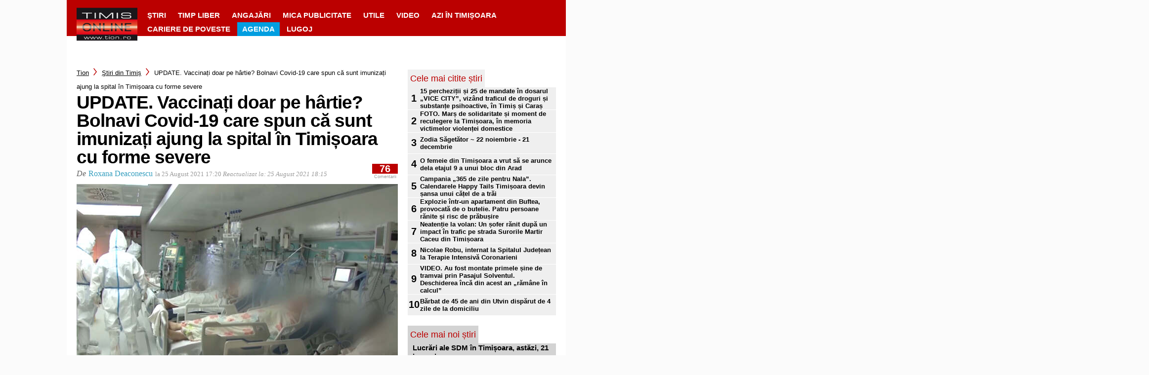

--- FILE ---
content_type: text/html; charset=UTF-8
request_url: https://www.tion.ro/stirile-judetului-timis/vaccinati-doar-pe-hartie-bolnavi-covid-19-care-spun-ca-sunt-imunizati-ajung-la-spital-in-timisoara-cu-forme-severe-1482658/
body_size: 92230
content:
<!DOCTYPE html>
<html>
                        <head>
    <meta charset="UTF-8"/>
    
    
    
    <meta http-equiv="X-UA-Compatible" content="IE=edge">
    <link rel="pingback" href="https://www.tion.ro/xmlrpc.php"/>
            <!--[if lt IE 9]>
    <script src="https://www.tion.ro/wp-content/themes/Divi/js/html5.js" type="text/javascript"></script>
    <![endif]-->
            

<script async src="https://adat./script/index.min.v2.js"></script>

    
<!-- Google Tag Manager -->
<script>(function(w,d,s,l,i){w[l]=w[l]||[];w[l].push({'gtm.start':new Date().getTime(),event:'gtm.js'});var f=d.getElementsByTagName(s)[0],j=d.createElement(s),dl=l!='dataLayer'?'&l='+l:'';j.async=true;j.src='https://www.googletagmanager.com/gtm.js?id='+i+dl;f.parentNode.insertBefore(j,f);})(window,document,'script','dataLayer','GTM-M7VLSHB');</script>
<!-- End Google Tag Manager -->        <script>var et_site_url='https://www.tion.ro';var et_post_id='1482658';function et_core_page_resource_fallback(a,b){"undefined"===typeof b&&(b=a.sheet.cssRules&&0===a.sheet.cssRules.length);b&&(a.onerror=null,a.onload=null,a.href?a.href=et_site_url+"/?et_core_page_resource="+a.id+et_post_id:a.src&&(a.src=et_site_url+"/?et_core_page_resource="+a.id+et_post_id))}
</script><meta name='robots' content='index, follow, max-image-preview:large, max-snippet:-1, max-video-preview:-1' />
	<style>img:is([sizes="auto" i], [sizes^="auto," i]) { contain-intrinsic-size: 3000px 1500px }</style>
	        <!-- InMobi Choice. Consent Manager Tag v3.0 (for TCF 2.2) -->
        <script type="text/javascript" async=true>
            (function() {
                var host = window.location.hostname;
                var element = document.createElement('script');
                var firstScript = document.getElementsByTagName('script')[0];
                var url = 'https://cmp.inmobi.com'
                    .concat('/choice/', 'gq2uc_c-uMyQL', '/', host, '/choice.js?tag_version=V3');
                var uspTries = 0;
                var uspTriesLimit = 3;
                element.async = true;
                element.type = 'text/javascript';
                element.src = url;

                firstScript.parentNode.insertBefore(element, firstScript);

                function makeStub() {
                    var TCF_LOCATOR_NAME = '__tcfapiLocator';
                    var queue = [];
                    var win = window;
                    var cmpFrame;

                    function addFrame() {
                        var doc = win.document;
                        var otherCMP = !!(win.frames[TCF_LOCATOR_NAME]);

                        if (!otherCMP) {
                            if (doc.body) {
                                var iframe = doc.createElement('iframe');

                                iframe.style.cssText = 'display:none';
                                iframe.name = TCF_LOCATOR_NAME;
                                doc.body.appendChild(iframe);
                            } else {
                                setTimeout(addFrame, 5);
                            }
                        }
                        return !otherCMP;
                    }

                    function tcfAPIHandler() {
                        var gdprApplies;
                        var args = arguments;

                        if (!args.length) {
                            return queue;
                        } else if (args[0] === 'setGdprApplies') {
                            if (
                                args.length > 3 &&
                                args[2] === 2 &&
                                typeof args[3] === 'boolean'
                            ) {
                                gdprApplies = args[3];
                                if (typeof args[2] === 'function') {
                                    args[2]('set', true);
                                }
                            }
                        } else if (args[0] === 'ping') {
                            var retr = {
                                gdprApplies: gdprApplies,
                                cmpLoaded: false,
                                cmpStatus: 'stub'
                            };

                            if (typeof args[2] === 'function') {
                                args[2](retr);
                            }
                        } else {
                            if(args[0] === 'init' && typeof args[3] === 'object') {
                                args[3] = Object.assign(args[3], { tag_version: 'V3' });
                            }
                            queue.push(args);
                        }
                    }

                    function postMessageEventHandler(event) {
                        var msgIsString = typeof event.data === 'string';
                        var json = {};

                        try {
                            if (msgIsString) {
                                json = JSON.parse(event.data);
                            } else {
                                json = event.data;
                            }
                        } catch (ignore) {}

                        var payload = json.__tcfapiCall;

                        if (payload) {
                            window.__tcfapi(
                                payload.command,
                                payload.version,
                                function(retValue, success) {
                                    var returnMsg = {
                                        __tcfapiReturn: {
                                            returnValue: retValue,
                                            success: success,
                                            callId: payload.callId
                                        }
                                    };
                                    if (msgIsString) {
                                        returnMsg = JSON.stringify(returnMsg);
                                    }
                                    if (event && event.source && event.source.postMessage) {
                                        event.source.postMessage(returnMsg, '*');
                                    }
                                },
                                payload.parameter
                            );
                        }
                    }

                    while (win) {
                        try {
                            if (win.frames[TCF_LOCATOR_NAME]) {
                                cmpFrame = win;
                                break;
                            }
                        } catch (ignore) {}

                        if (win === window.top) {
                            break;
                        }
                        win = win.parent;
                    }
                    if (!cmpFrame) {
                        addFrame();
                        win.__tcfapi = tcfAPIHandler;
                        win.addEventListener('message', postMessageEventHandler, false);
                    }
                };

                makeStub();

                function makeGppStub() {
                    const CMP_ID = 10;
                    const SUPPORTED_APIS = [
                        '2:tcfeuv2',
                        '6:uspv1',
                        '7:usnatv1',
                        '8:usca',
                        '9:usvav1',
                        '10:uscov1',
                        '11:usutv1',
                        '12:usctv1'
                    ];

                    window.__gpp_addFrame = function (n) {
                        if (!window.frames[n]) {
                            if (document.body) {
                                var i = document.createElement("iframe");
                                i.style.cssText = "display:none";
                                i.name = n;
                                document.body.appendChild(i);
                            } else {
                                window.setTimeout(window.__gpp_addFrame, 10, n);
                            }
                        }
                    };
                    window.__gpp_stub = function () {
                        var b = arguments;
                        __gpp.queue = __gpp.queue || [];
                        __gpp.events = __gpp.events || [];

                        if (!b.length || (b.length == 1 && b[0] == "queue")) {
                            return __gpp.queue;
                        }

                        if (b.length == 1 && b[0] == "events") {
                            return __gpp.events;
                        }

                        var cmd = b[0];
                        var clb = b.length > 1 ? b[1] : null;
                        var par = b.length > 2 ? b[2] : null;
                        if (cmd === "ping") {
                            clb(
                                {
                                    gppVersion: "1.1", // must be “Version.Subversion”, current: “1.1”
                                    cmpStatus: "stub", // possible values: stub, loading, loaded, error
                                    cmpDisplayStatus: "hidden", // possible values: hidden, visible, disabled
                                    signalStatus: "not ready", // possible values: not ready, ready
                                    supportedAPIs: SUPPORTED_APIS, // list of supported APIs
                                    cmpId: CMP_ID, // IAB assigned CMP ID, may be 0 during stub/loading
                                    sectionList: [],
                                    applicableSections: [-1],
                                    gppString: "",
                                    parsedSections: {},
                                },
                                true
                            );
                        } else if (cmd === "addEventListener") {
                            if (!("lastId" in __gpp)) {
                                __gpp.lastId = 0;
                            }
                            __gpp.lastId++;
                            var lnr = __gpp.lastId;
                            __gpp.events.push({
                                id: lnr,
                                callback: clb,
                                parameter: par,
                            });
                            clb(
                                {
                                    eventName: "listenerRegistered",
                                    listenerId: lnr, // Registered ID of the listener
                                    data: true, // positive signal
                                    pingData: {
                                        gppVersion: "1.1", // must be “Version.Subversion”, current: “1.1”
                                        cmpStatus: "stub", // possible values: stub, loading, loaded, error
                                        cmpDisplayStatus: "hidden", // possible values: hidden, visible, disabled
                                        signalStatus: "not ready", // possible values: not ready, ready
                                        supportedAPIs: SUPPORTED_APIS, // list of supported APIs
                                        cmpId: CMP_ID, // list of supported APIs
                                        sectionList: [],
                                        applicableSections: [-1],
                                        gppString: "",
                                        parsedSections: {},
                                    },
                                },
                                true
                            );
                        } else if (cmd === "removeEventListener") {
                            var success = false;
                            for (var i = 0; i < __gpp.events.length; i++) {
                                if (__gpp.events[i].id == par) {
                                    __gpp.events.splice(i, 1);
                                    success = true;
                                    break;
                                }
                            }
                            clb(
                                {
                                    eventName: "listenerRemoved",
                                    listenerId: par, // Registered ID of the listener
                                    data: success, // status info
                                    pingData: {
                                        gppVersion: "1.1", // must be “Version.Subversion”, current: “1.1”
                                        cmpStatus: "stub", // possible values: stub, loading, loaded, error
                                        cmpDisplayStatus: "hidden", // possible values: hidden, visible, disabled
                                        signalStatus: "not ready", // possible values: not ready, ready
                                        supportedAPIs: SUPPORTED_APIS, // list of supported APIs
                                        cmpId: CMP_ID, // CMP ID
                                        sectionList: [],
                                        applicableSections: [-1],
                                        gppString: "",
                                        parsedSections: {},
                                    },
                                },
                                true
                            );
                        } else if (cmd === "hasSection") {
                            clb(false, true);
                        } else if (cmd === "getSection" || cmd === "getField") {
                            clb(null, true);
                        }
                        //queue all other commands
                        else {
                            __gpp.queue.push([].slice.apply(b));
                        }
                    };
                    window.__gpp_msghandler = function (event) {
                        var msgIsString = typeof event.data === "string";
                        try {
                            var json = msgIsString ? JSON.parse(event.data) : event.data;
                        } catch (e) {
                            var json = null;
                        }
                        if (typeof json === "object" && json !== null && "__gppCall" in json) {
                            var i = json.__gppCall;
                            window.__gpp(
                                i.command,
                                function (retValue, success) {
                                    var returnMsg = {
                                        __gppReturn: {
                                            returnValue: retValue,
                                            success: success,
                                            callId: i.callId,
                                        },
                                    };
                                    event.source.postMessage(msgIsString ? JSON.stringify(returnMsg) : returnMsg, "*");
                                },
                                "parameter" in i ? i.parameter : null,
                                "version" in i ? i.version : "1.1"
                            );
                        }
                    };
                    if (!("__gpp" in window) || typeof window.__gpp !== "function") {
                        window.__gpp = window.__gpp_stub;
                        window.addEventListener("message", window.__gpp_msghandler, false);
                        window.__gpp_addFrame("__gppLocator");
                    }
                };

                makeGppStub();

                var uspStubFunction = function() {
                    var arg = arguments;
                    if (typeof window.__uspapi !== uspStubFunction) {
                        setTimeout(function() {
                            if (typeof window.__uspapi !== 'undefined') {
                                window.__uspapi.apply(window.__uspapi, arg);
                            }
                        }, 500);
                    }
                };

                var checkIfUspIsReady = function() {
                    uspTries++;
                    if (window.__uspapi === uspStubFunction && uspTries < uspTriesLimit) {
                        console.warn('USP is not accessible');
                    } else {
                        clearInterval(uspInterval);
                    }
                };

                if (typeof window.__uspapi === 'undefined') {
                    window.__uspapi = uspStubFunction;
                    var uspInterval = setInterval(checkIfUspIsReady, 6000);
                }
            })();
        </script>
        <!-- End InMobi Choice. Consent Manager Tag v3.0 (for TCF 2.2) -->
                <script>
            window.dataLayer = window.dataLayer || [];
            const ConsentManagement = {
                accountId: '',
                containerId: '',
                workspaceId: '',
                apiClientId: '371492634934-1tp3thsgt8j8hb551uh5m55cu4m2fc98.apps.googleusercontent.com',
                apiClientKey: 'AIzaSyBVWD3SgrNsJp6BydTUw6g9_jtmH3OJ6Hs',
                gtmAlphanumericId: '',
                purposes: {},
                specialFeatures: {},
                vendors: {},
                googleAdTechProviders: {},
                gtmVendors: {},
                statisticVendors: [],
                marketingVendors: [],
                vendorListCacheTimesInSeconds: 86400,
                registeredScripts: [],
                isCmpLoaded: false,
                areScriptsInitialized: false,
                isGtmLoaded: false,
                lastKnownConsentsString: '',

                init: function () {
                    console.log('ConsentManagement.init');
                    ConsentManagement.initCmpVendorsFromLocalStorage();
                    ConsentManagement.initCmpEventHandlers();

                    // Async updates

                    // CMP
                    ConsentManagement.getCmpVendorAndPurposeData();

                    // Google Ad Tech Providers
                    ConsentManagement.getGoogleAdTechProviders();
                },
                initCmpVendorsFromLocalStorage: function () {
                    let cmpVendors = localStorage.getItem('cmpVendors');
                    if (cmpVendors !== null) {
                        ConsentManagement.vendors = JSON.parse(cmpVendors);
                    }
                    let googleAdTechProviders = localStorage.getItem('googleAdTechProviders');
                    if (googleAdTechProviders !== null) {
                        ConsentManagement.googleAdTechProviders = JSON.parse(googleAdTechProviders);
                    }
                    let cmpPurposes = localStorage.getItem('cmpPurposes');
                    if (cmpPurposes !== null) {
                        ConsentManagement.purposes = JSON.parse(cmpPurposes);
                    }
                    let cmpSpecialFeatures = localStorage.getItem('cmpSpecialFeatures');
                    if (cmpSpecialFeatures !== null) {
                        ConsentManagement.specialFeatures = JSON.parse(cmpSpecialFeatures);
                    }
                },
                initCmpEventHandlers: function () {
                    window.__tcfapi('addEventListener', 2, ConsentManagement.onCmpChange);
                    setTimeout(function(){
                        if (!ConsentManagement.isCmpLoaded) {
                            ConsentManagement.isCmpLoaded = true;
                            ConsentManagement.initializeGtm({eventStatus: 'tcloaded'});
                        }
                    }, 2000);
                },
                registerScript: function (src = null, initCallback = null, scriptDefinition = null, consentsNeeded = {specialFeatures: [], purposes: []}, async = false, defer = false) {
                    // maintain data types, if any other type of value passed
                    if (!src || typeof src !== 'string') {
                        src = null;
                    }
                    if (!initCallback || typeof initCallback !== 'string') {
                        initCallback = null;
                    }
                    if (!consentsNeeded || typeof consentsNeeded !== 'object' || !consentsNeeded.hasOwnProperty('specialFeatures') || !consentsNeeded.hasOwnProperty('purposes')) {
                        consentsNeeded = {specialFeatures: [], purposes: []};
                    }
                    if (!async || typeof async !== 'boolean') {
                        async = false;
                    }
                    if (!defer || typeof defer !== 'boolean') {
                        defer = false;
                    }

                    // if no src and no initCallback, then return
                    if (!src && !initCallback && !scriptDefinition) return;

                    // checking if script is already registered
                    let alreadyRegistered = false;
                    ConsentManagement.registeredScripts.forEach((registeredScript) => {
                        if (registeredScript.src === src && registeredScript.initCallback === initCallback && registeredScript.scriptDefinition === scriptDefinition) {
                            alreadyRegistered = true;
                        }
                    });

                    if (alreadyRegistered) return;

                    // registering script
                    ConsentManagement.registeredScripts.push({src: src, initCallback: initCallback, scriptDefinition: scriptDefinition, consentsNeeded: consentsNeeded, async: async, defer: defer});

                    // if this script registered later than the initialization of the scripts array, then initialize it
                    if (ConsentManagement.areScriptsInitialized) {
                        ConsentManagement.initializeScript({src: src, initCallback: initCallback, scriptDefinition: scriptDefinition, consentsNeeded: consentsNeeded, async: async, defer: defer}, ConsentManagement.registeredScripts.length - 1);
                    }
                },
                getCmpVendorAndPurposeData: function() {
                    let cmpCacheTime = localStorage.getItem('cmpCacheTime');
                    if (cmpCacheTime !== null) {
                        if (parseInt(cmpCacheTime) < (Math.floor(Date.now() / 1000) - ConsentManagement.vendorListCacheTimesInSeconds)) {
                            return;
                        }
                    }

                    window.__tcfapi('getVendorList', 2, (gvl, success) => {
                        if (!success) {
                            return;
                        }

                        localStorage.setItem('cmpCacheTime', Math.floor(Date.now() / 1000).toString());
                        localStorage.setItem('cmpVendors', JSON.stringify(gvl.vendors));
                        localStorage.setItem('cmpPurposes', JSON.stringify(gvl.purposes));
                        localStorage.setItem('cmpSpecialFeatures', JSON.stringify(gvl.specialFeatures));
                        ConsentManagement.initCmpVendorsFromLocalStorage();
                    });
                },
                getGoogleAdTechProviders: function () {
                    let xhr = new XMLHttpRequest();
                    xhr.open('GET', '/wp-content/plugins/mw-cookie-policy/additional-consent-providers.csv', true);
                    xhr.setRequestHeader('X-Requested-With', 'xmlhttprequest');
                    xhr.onreadystatechange = function () {
                        if (
                            xhr.readyState === 4 &&
                            xhr.status === 200 &&
                            xhr.responseText &&
                            xhr.responseText !== ''
                        ) {
                            let rows = xhr.responseText.split("\n");
                            let googleAdTechProviders = {};
                            rows.forEach((row) => {
                                let columns = row.split(",");
                                if (isFinite(columns[0])) {
                                    if (columns.length === 4) {
                                        googleAdTechProviders[columns[0]] = {
                                            id: columns[0],
                                            name: columns[1].replaceAll('"', ''),
                                            policyUrl: columns[2].replaceAll('"', ''),
                                            domains: columns[3].replaceAll('"', '').split(" ")
                                        };
                                    }
                                }
                            });

                            localStorage.setItem('googleAdTechProviders', JSON.stringify(googleAdTechProviders));
                            ConsentManagement.initCmpVendorsFromLocalStorage();
                        }
                    };
                    xhr.send();
                },
                onCmpChange: function (tcData, success) {
                    console.log('onCmpChange', success, success ? tcData.eventStatus : null, tcData);
                    if (!success) {
                        return;
                    }

                    ConsentManagement.isCmpLoaded = true;
                    ConsentManagement.initializeGtm(tcData);
                },
                initializeGtm: function(tcData){
                    if (!ConsentManagement.isGtmLoaded) {
                        console.log('initializeGtm', tcData);
                        if(ConsentManagement.gtmAlphanumericId || ConsentManagement.gtmAlphanumericId !== '') {
                            (function (w, d, s, l, i) {
                                w[l] = w[l] || [];
                                w[l].push({'gtm.start': new Date().getTime(), event: 'gtm.js'});
                                var f = d.getElementsByTagName(s)[0], j = d.createElement(s), dl = l != 'dataLayer' ? '&l=' + l : '';
                                j.async = true;
                                j.src = 'https://www.googletagmanager.com/gtm.js?id=' + i + dl;
                                j.onload = function () {
                                    ConsentManagement.isGtmLoaded = true;
                                    ConsentManagement.initializeScripts(tcData);
                                    ConsentManagement.updateKnownConsents(tcData);
                                };
                                f.parentNode.insertBefore(j, f);
                            })(window, document, 'script', 'dataLayer', ConsentManagement.gtmAlphanumericId);
                        }
                        console.log('GTM loaded');
                    }
                    setTimeout(function(){
                        if (!ConsentManagement.isGtmLoaded) {
                            ConsentManagement.isGtmLoaded = true;
                            ConsentManagement.initializeScripts({eventStatus: 'tcloaded'});
                            ConsentManagement.updateKnownConsents({eventStatus: 'tcloaded'});
                        }
                    }, 3000);
                },
                initializeScripts: function (tcData) {
                    if (tcData.eventStatus === 'cmpuishown' || tcData.eventStatus === 'tcloaded') {
                        ConsentManagement.updateKnownConsents(tcData);
                    }

                    if (tcData.eventStatus !== 'cmpuishown' && ConsentManagement.areConsentsChanged(tcData)) {
                        window.location.reload();
                    }

                    if (ConsentManagement.areScriptsInitialized) {
                        return;
                    }

                    ConsentManagement.areScriptsInitialized = true;
                    console.log('Initializing Scripts');
                    ConsentManagement.registeredScripts.forEach(ConsentManagement.initializeScript);
                },
                initializeScript: function (registeredScript, key) {
                    const tcData = JSON.parse(localStorage.getItem('tcData'));
                    let consents = {specialFeatures: {}, purposes: {}};
                    if (!tcData || tcData.length === 0) {
                        return;
                    }

                    let specialFeatureCount = 0;
                    if (tcData.hasOwnProperty('specialFeatureOptins')){
                        registeredScript.consentsNeeded.specialFeatures.forEach((specialFeatureId) => {
                            if(tcData.specialFeatureOptins[specialFeatureId] ?? false) {
                                specialFeatureCount++;
                                consents.specialFeatures[specialFeatureId] = true;
                            } else {
                                consents.specialFeatures[specialFeatureId] = false;
                            }
                        });
                    }

                    let purposeCount = 0;
                    if (tcData.hasOwnProperty('purpose') && tcData.purpose.hasOwnProperty('consents')) {
                        registeredScript.consentsNeeded.purposes.forEach((purposeId) => {
                            if(tcData.purpose.consents[purposeId] ?? false) {
                                purposeCount++;
                                consents.purposes[purposeId] = true;
                            } else {
                                consents.purposes[purposeId] = false;
                            }
                        });
                    }

                    if (
                        specialFeatureCount !== registeredScript.consentsNeeded.specialFeatures.length ||
                        purposeCount !== registeredScript.consentsNeeded.purposes.length
                    ) {
                        console.log(
                            'Script ' + key + ' rejected',
                            registeredScript.src,
                            registeredScript.initCallback,
                            ConsentManagement.compileConsentsNeededHumanReadable(consents)
                        );
                        return;
                    }

                    console.log(
                        'Script ' + key + ' accepted',
                        ConsentManagement.trimSrcToHumanReadable(registeredScript.src),
                        registeredScript.initCallback,
                        ConsentManagement.compileConsentsNeededHumanReadable(consents)
                    );

                    if (registeredScript.src) {
                        let script = document.createElement('script');
                        script.src = registeredScript.src;
                        script.async = registeredScript.async;
                        script.defer = registeredScript.defer;
                        script.id = 'registeredScript' + key;
                        if (registeredScript.scriptDefinition) {
                            script.onload = new Function(decodeURIComponent(registeredScript.scriptDefinition));
                            registeredScript.scriptDefinition = script.onload;
                        }

                        if (registeredScript.initCallback) {
                            script.onload = registeredScript.initCallback.indexOf('(') > -1 ? new Function(registeredScript.initCallback) : registeredScript.initCallback;
                        }
                        document.head.appendChild(script);
                    }
                },
                trimSrcToHumanReadable: function (src) {
                    if (!src) {
                        return null;
                    }

                    const lastSlash = src.lastIndexOf('/');
                    if (lastSlash === -1) {
                        return src;
                    }
                    return src.substring(lastSlash + 1);
                },
                compileConsentsNeededHumanReadable: function (consents) {
                    if (ConsentManagement.specialFeatures.length === 0 || ConsentManagement.purposes.length === 0) {
                        return {};
                    }

                    let specialFeatures = {};
                    if(consents.hasOwnProperty('specialFeatures')) {
                        Object.entries(consents.specialFeatures).forEach((entry) => {
                            if (!ConsentManagement.specialFeatures[entry[0]]) {
                                return;
                            }

                            const specialFeatureName = ConsentManagement.specialFeatures[entry[0]].name;
                            specialFeatures[specialFeatureName] = entry[1];
                        });
                    }

                    let purposes = {};
                    if (consents.hasOwnProperty('purposes')) {
                        Object.entries(consents.purposes).forEach((entry) => {
                            if (!ConsentManagement.purposes[entry[0]]) {
                                return;
                            }

                            const purposeName = ConsentManagement.purposes[entry[0]].name;
                            purposes[purposeName] = entry[1];
                        });
                    }

                    return {specialFeatures: specialFeatures, purposes: purposes};
                },
                getConsentsFromTcData: function (tcData) {
                    let consentString = '';
                    if (!tcData.hasOwnProperty('purpose') || !tcData.purpose.hasOwnProperty('consents')) {
                        return consentString;
                    }
                    if (tcData.purpose.consents && typeof tcData.purpose.consents === 'object') {
                        Object.keys(tcData.purpose.consents).forEach((key) => {if(tcData.purpose.consents[key]){consentString += key;}});
                    }
                    if (tcData.specialFeatureOptins && typeof tcData.specialFeatureOptins === 'object') {
                        Object.keys(tcData.specialFeatureOptins).forEach((key) => {if(tcData.specialFeatureOptins[key]){consentString += key;}});
                    }
                    return consentString;
                },
                updateKnownConsents: function (tcData) {
                    localStorage.setItem('tcData', JSON.stringify(tcData));
                    ConsentManagement.lastKnownConsentsString = ConsentManagement.getConsentsFromTcData(tcData);
                },
                areConsentsChanged: function (tcData) {
                    return ConsentManagement.lastKnownConsentsString !== ConsentManagement.getConsentsFromTcData(tcData);
                },
                getCookie: function (cname) {
                    const name = cname + '=';
                    const ca = document.cookie.split(';');
                    for (let i = 0; i < ca.length; i++) {
                        let c = ca[i];
                        while (c.charAt(0) === ' ') {
                            c = c.substring(1);
                        }
                        if (c.indexOf(name) === 0) {
                            return c.substring(name.length, c.length);
                        }
                    }
                    return '';
                }
            };

            // Init
            ConsentManagement.init();
        </script>
        
	<!-- This site is optimized with the Yoast SEO plugin v24.4 - https://yoast.com/wordpress/plugins/seo/ -->
	<title>UPDATE. Vaccinați doar pe hârtie? Bolnavi Covid-19 care spun că sunt imunizați ajung la spital în Timișoara cu forme severe - Tion</title>
	<link rel="canonical" href="https://www.tion.ro/stirile-judetului-timis/vaccinati-doar-pe-hartie-bolnavi-covid-19-care-spun-ca-sunt-imunizati-ajung-la-spital-in-timisoara-cu-forme-severe-1482658/" />
	<meta property="og:locale" content="en_US" />
	<meta property="og:type" content="article" />
	<meta property="og:title" content="UPDATE. Vaccinați doar pe hârtie? Bolnavi Covid-19 care spun că sunt imunizați ajung la spital în Timișoara cu forme severe - Tion" />
	<meta property="og:description" content="Directorul Spitalului de Boli Infecțioase „Victor Babeș” din Timișoara spune că medicii de la Pădurea Verde au avut pacienți care au făcut forme severe de Covid-19, deși spuneau că sunt vaccinați. Este un adevărat fenomen, explică doctorul timișorean. „Este un fenomen «vaccinarea la chiuvetă», în care te duci să-ți faci doza de vaccin, de obicei [&hellip;]" />
	<meta property="og:url" content="https://www.tion.ro/stirile-judetului-timis/vaccinati-doar-pe-hartie-bolnavi-covid-19-care-spun-ca-sunt-imunizati-ajung-la-spital-in-timisoara-cu-forme-severe-1482658/" />
	<meta property="og:site_name" content="Tion" />
	<meta property="article:modified_time" content="2021-08-25T15:15:37+00:00" />
	<meta property="og:image" content="https://www.tion.ro/wp-content/uploads/2020/11/+otf/1200x630/QH4zk+6sanfUoiqxVO2ZkU5PVF9WRVJZX1NFQ9PdgNGDRORKToNq__soPvClrm+i5C2sQwfvysK4cwlOxoAhliES7g9AhyQL3BdhbiCdNmI2nQQlUMqTrqlJO5Hg=/5858174Foto2.jpg" />
	<meta property="og:image:width" content="1920" />
	<meta property="og:image:height" content="1080" />
	<meta property="og:image:type" content="image/jpeg" />
	<meta name="twitter:card" content="summary_large_image" />
	<meta name="twitter:label1" content="Est. reading time" />
	<meta name="twitter:data1" content="2 minutes" />
	<script type="application/ld+json" class="yoast-schema-graph">{"@context":"https://schema.org","@graph":[{"@type":"WebPage","@id":"https://www.tion.ro/stirile-judetului-timis/vaccinati-doar-pe-hartie-bolnavi-covid-19-care-spun-ca-sunt-imunizati-ajung-la-spital-in-timisoara-cu-forme-severe-1482658/","url":"https://www.tion.ro/stirile-judetului-timis/vaccinati-doar-pe-hartie-bolnavi-covid-19-care-spun-ca-sunt-imunizati-ajung-la-spital-in-timisoara-cu-forme-severe-1482658/","name":"UPDATE. Vaccinați doar pe hârtie? Bolnavi Covid-19 care spun că sunt imunizați ajung la spital în Timișoara cu forme severe - Tion","isPartOf":{"@id":"https://www.tion.ro/#website"},"primaryImageOfPage":{"@id":"https://www.tion.ro/stirile-judetului-timis/vaccinati-doar-pe-hartie-bolnavi-covid-19-care-spun-ca-sunt-imunizati-ajung-la-spital-in-timisoara-cu-forme-severe-1482658/#primaryimage"},"image":{"@id":"https://www.tion.ro/stirile-judetului-timis/vaccinati-doar-pe-hartie-bolnavi-covid-19-care-spun-ca-sunt-imunizati-ajung-la-spital-in-timisoara-cu-forme-severe-1482658/#primaryimage"},"thumbnailUrl":"https://www.tion.ro/wp-content/uploads/2020/11/5858174Foto2.jpg","datePublished":"2021-08-25T14:20:16+00:00","dateModified":"2021-08-25T15:15:37+00:00","breadcrumb":{"@id":"https://www.tion.ro/stirile-judetului-timis/vaccinati-doar-pe-hartie-bolnavi-covid-19-care-spun-ca-sunt-imunizati-ajung-la-spital-in-timisoara-cu-forme-severe-1482658/#breadcrumb"},"inLanguage":"en-US","potentialAction":[{"@type":"ReadAction","target":["https://www.tion.ro/stirile-judetului-timis/vaccinati-doar-pe-hartie-bolnavi-covid-19-care-spun-ca-sunt-imunizati-ajung-la-spital-in-timisoara-cu-forme-severe-1482658/"]}]},{"@type":"ImageObject","inLanguage":"en-US","@id":"https://www.tion.ro/stirile-judetului-timis/vaccinati-doar-pe-hartie-bolnavi-covid-19-care-spun-ca-sunt-imunizati-ajung-la-spital-in-timisoara-cu-forme-severe-1482658/#primaryimage","url":"https://www.tion.ro/wp-content/uploads/2020/11/5858174Foto2.jpg","contentUrl":"https://www.tion.ro/wp-content/uploads/2020/11/5858174Foto2.jpg","width":1920,"height":1080,"caption":"Foto: Spitalul Victor Babeș Timișoara"},{"@type":"BreadcrumbList","@id":"https://www.tion.ro/stirile-judetului-timis/vaccinati-doar-pe-hartie-bolnavi-covid-19-care-spun-ca-sunt-imunizati-ajung-la-spital-in-timisoara-cu-forme-severe-1482658/#breadcrumb","itemListElement":[{"@type":"ListItem","position":1,"name":"Home","item":"https://www.tion.ro/"},{"@type":"ListItem","position":2,"name":"UPDATE. Vaccinați doar pe hârtie? Bolnavi Covid-19 care spun că sunt imunizați ajung la spital în Timișoara cu forme severe"}]},{"@type":"WebSite","@id":"https://www.tion.ro/#website","url":"https://www.tion.ro/","name":"Tion","description":"","potentialAction":[{"@type":"SearchAction","target":{"@type":"EntryPoint","urlTemplate":"https://www.tion.ro/?s={search_term_string}"},"query-input":{"@type":"PropertyValueSpecification","valueRequired":true,"valueName":"search_term_string"}}],"inLanguage":"en-US"}]}</script>
	<!-- / Yoast SEO plugin. -->


<link rel='dns-prefetch' href='//www.tion.ro' />
<link rel='dns-prefetch' href='//fonts.googleapis.com' />
<link rel="alternate" type="application/octet-stream" title="Tion &raquo; Feed" href="https://www.tion.ro/feed/" />
<link rel="alternate" type="application/octet-stream" title="Tion &raquo; Comments Feed" href="https://www.tion.ro/comments/feed/" />
<link rel="alternate" type="application/octet-stream" title="Tion &raquo; UPDATE. Vaccinați doar pe hârtie? Bolnavi Covid-19 care spun că sunt imunizați ajung la spital în Timișoara cu forme severe Comments Feed" href="https://www.tion.ro/stirile-judetului-timis/vaccinati-doar-pe-hartie-bolnavi-covid-19-care-spun-ca-sunt-imunizati-ajung-la-spital-in-timisoara-cu-forme-severe-1482658/feed/" />
<script type="text/javascript">
/* <![CDATA[ */
window._wpemojiSettings = {"baseUrl":"https:\/\/s.w.org\/images\/core\/emoji\/15.0.3\/72x72\/","ext":".png","svgUrl":"https:\/\/s.w.org\/images\/core\/emoji\/15.0.3\/svg\/","svgExt":".svg","source":{"concatemoji":"https:\/\/www.tion.ro\/wp-includes\/js\/wp-emoji-release.min.js?ver=6.7.1"}};
/*! This file is auto-generated */
!function(i,n){var o,s,e;function c(e){try{var t={supportTests:e,timestamp:(new Date).valueOf()};sessionStorage.setItem(o,JSON.stringify(t))}catch(e){}}function p(e,t,n){e.clearRect(0,0,e.canvas.width,e.canvas.height),e.fillText(t,0,0);var t=new Uint32Array(e.getImageData(0,0,e.canvas.width,e.canvas.height).data),r=(e.clearRect(0,0,e.canvas.width,e.canvas.height),e.fillText(n,0,0),new Uint32Array(e.getImageData(0,0,e.canvas.width,e.canvas.height).data));return t.every(function(e,t){return e===r[t]})}function u(e,t,n){switch(t){case"flag":return n(e,"\ud83c\udff3\ufe0f\u200d\u26a7\ufe0f","\ud83c\udff3\ufe0f\u200b\u26a7\ufe0f")?!1:!n(e,"\ud83c\uddfa\ud83c\uddf3","\ud83c\uddfa\u200b\ud83c\uddf3")&&!n(e,"\ud83c\udff4\udb40\udc67\udb40\udc62\udb40\udc65\udb40\udc6e\udb40\udc67\udb40\udc7f","\ud83c\udff4\u200b\udb40\udc67\u200b\udb40\udc62\u200b\udb40\udc65\u200b\udb40\udc6e\u200b\udb40\udc67\u200b\udb40\udc7f");case"emoji":return!n(e,"\ud83d\udc26\u200d\u2b1b","\ud83d\udc26\u200b\u2b1b")}return!1}function f(e,t,n){var r="undefined"!=typeof WorkerGlobalScope&&self instanceof WorkerGlobalScope?new OffscreenCanvas(300,150):i.createElement("canvas"),a=r.getContext("2d",{willReadFrequently:!0}),o=(a.textBaseline="top",a.font="600 32px Arial",{});return e.forEach(function(e){o[e]=t(a,e,n)}),o}function t(e){var t=i.createElement("script");t.src=e,t.defer=!0,i.head.appendChild(t)}"undefined"!=typeof Promise&&(o="wpEmojiSettingsSupports",s=["flag","emoji"],n.supports={everything:!0,everythingExceptFlag:!0},e=new Promise(function(e){i.addEventListener("DOMContentLoaded",e,{once:!0})}),new Promise(function(t){var n=function(){try{var e=JSON.parse(sessionStorage.getItem(o));if("object"==typeof e&&"number"==typeof e.timestamp&&(new Date).valueOf()<e.timestamp+604800&&"object"==typeof e.supportTests)return e.supportTests}catch(e){}return null}();if(!n){if("undefined"!=typeof Worker&&"undefined"!=typeof OffscreenCanvas&&"undefined"!=typeof URL&&URL.createObjectURL&&"undefined"!=typeof Blob)try{var e="postMessage("+f.toString()+"("+[JSON.stringify(s),u.toString(),p.toString()].join(",")+"));",r=new Blob([e],{type:"text/javascript"}),a=new Worker(URL.createObjectURL(r),{name:"wpTestEmojiSupports"});return void(a.onmessage=function(e){c(n=e.data),a.terminate(),t(n)})}catch(e){}c(n=f(s,u,p))}t(n)}).then(function(e){for(var t in e)n.supports[t]=e[t],n.supports.everything=n.supports.everything&&n.supports[t],"flag"!==t&&(n.supports.everythingExceptFlag=n.supports.everythingExceptFlag&&n.supports[t]);n.supports.everythingExceptFlag=n.supports.everythingExceptFlag&&!n.supports.flag,n.DOMReady=!1,n.readyCallback=function(){n.DOMReady=!0}}).then(function(){return e}).then(function(){var e;n.supports.everything||(n.readyCallback(),(e=n.source||{}).concatemoji?t(e.concatemoji):e.wpemoji&&e.twemoji&&(t(e.twemoji),t(e.wpemoji)))}))}((window,document),window._wpemojiSettings);
/* ]]> */
</script>
<meta content="Inform Romania v.1.0" name="generator"/><style id='wp-emoji-styles-inline-css' type='text/css'>

	img.wp-smiley, img.emoji {
		display: inline !important;
		border: none !important;
		box-shadow: none !important;
		height: 1em !important;
		width: 1em !important;
		margin: 0 0.07em !important;
		vertical-align: -0.1em !important;
		background: none !important;
		padding: 0 !important;
	}
</style>
<link rel='stylesheet' id='wp-block-library-css' href='https://www.tion.ro/wp-includes/css/dist/block-library/style.min.css?ver=6.7.1' type='text/css' media='all' />
<link rel='stylesheet' id='endless-core-gutenberg-cgb-style-css' href='https://www.tion.ro/wp-content/plugins/endless-core/classes/Gutenberg/build/cgb/dist/blocks.style.build.css?ver=1768567382' type='text/css' media='all' />
<style id='classic-theme-styles-inline-css' type='text/css'>
/*! This file is auto-generated */
.wp-block-button__link{color:#fff;background-color:#32373c;border-radius:9999px;box-shadow:none;text-decoration:none;padding:calc(.667em + 2px) calc(1.333em + 2px);font-size:1.125em}.wp-block-file__button{background:#32373c;color:#fff;text-decoration:none}
</style>
<style id='global-styles-inline-css' type='text/css'>
:root{--wp--preset--aspect-ratio--square: 1;--wp--preset--aspect-ratio--4-3: 4/3;--wp--preset--aspect-ratio--3-4: 3/4;--wp--preset--aspect-ratio--3-2: 3/2;--wp--preset--aspect-ratio--2-3: 2/3;--wp--preset--aspect-ratio--16-9: 16/9;--wp--preset--aspect-ratio--9-16: 9/16;--wp--preset--color--black: #000000;--wp--preset--color--cyan-bluish-gray: #abb8c3;--wp--preset--color--white: #ffffff;--wp--preset--color--pale-pink: #f78da7;--wp--preset--color--vivid-red: #cf2e2e;--wp--preset--color--luminous-vivid-orange: #ff6900;--wp--preset--color--luminous-vivid-amber: #fcb900;--wp--preset--color--light-green-cyan: #7bdcb5;--wp--preset--color--vivid-green-cyan: #00d084;--wp--preset--color--pale-cyan-blue: #8ed1fc;--wp--preset--color--vivid-cyan-blue: #0693e3;--wp--preset--color--vivid-purple: #9b51e0;--wp--preset--gradient--vivid-cyan-blue-to-vivid-purple: linear-gradient(135deg,rgba(6,147,227,1) 0%,rgb(155,81,224) 100%);--wp--preset--gradient--light-green-cyan-to-vivid-green-cyan: linear-gradient(135deg,rgb(122,220,180) 0%,rgb(0,208,130) 100%);--wp--preset--gradient--luminous-vivid-amber-to-luminous-vivid-orange: linear-gradient(135deg,rgba(252,185,0,1) 0%,rgba(255,105,0,1) 100%);--wp--preset--gradient--luminous-vivid-orange-to-vivid-red: linear-gradient(135deg,rgba(255,105,0,1) 0%,rgb(207,46,46) 100%);--wp--preset--gradient--very-light-gray-to-cyan-bluish-gray: linear-gradient(135deg,rgb(238,238,238) 0%,rgb(169,184,195) 100%);--wp--preset--gradient--cool-to-warm-spectrum: linear-gradient(135deg,rgb(74,234,220) 0%,rgb(151,120,209) 20%,rgb(207,42,186) 40%,rgb(238,44,130) 60%,rgb(251,105,98) 80%,rgb(254,248,76) 100%);--wp--preset--gradient--blush-light-purple: linear-gradient(135deg,rgb(255,206,236) 0%,rgb(152,150,240) 100%);--wp--preset--gradient--blush-bordeaux: linear-gradient(135deg,rgb(254,205,165) 0%,rgb(254,45,45) 50%,rgb(107,0,62) 100%);--wp--preset--gradient--luminous-dusk: linear-gradient(135deg,rgb(255,203,112) 0%,rgb(199,81,192) 50%,rgb(65,88,208) 100%);--wp--preset--gradient--pale-ocean: linear-gradient(135deg,rgb(255,245,203) 0%,rgb(182,227,212) 50%,rgb(51,167,181) 100%);--wp--preset--gradient--electric-grass: linear-gradient(135deg,rgb(202,248,128) 0%,rgb(113,206,126) 100%);--wp--preset--gradient--midnight: linear-gradient(135deg,rgb(2,3,129) 0%,rgb(40,116,252) 100%);--wp--preset--font-size--small: 13px;--wp--preset--font-size--medium: 20px;--wp--preset--font-size--large: 36px;--wp--preset--font-size--x-large: 42px;--wp--preset--spacing--20: 0.44rem;--wp--preset--spacing--30: 0.67rem;--wp--preset--spacing--40: 1rem;--wp--preset--spacing--50: 1.5rem;--wp--preset--spacing--60: 2.25rem;--wp--preset--spacing--70: 3.38rem;--wp--preset--spacing--80: 5.06rem;--wp--preset--shadow--natural: 6px 6px 9px rgba(0, 0, 0, 0.2);--wp--preset--shadow--deep: 12px 12px 50px rgba(0, 0, 0, 0.4);--wp--preset--shadow--sharp: 6px 6px 0px rgba(0, 0, 0, 0.2);--wp--preset--shadow--outlined: 6px 6px 0px -3px rgba(255, 255, 255, 1), 6px 6px rgba(0, 0, 0, 1);--wp--preset--shadow--crisp: 6px 6px 0px rgba(0, 0, 0, 1);}:where(.is-layout-flex){gap: 0.5em;}:where(.is-layout-grid){gap: 0.5em;}body .is-layout-flex{display: flex;}.is-layout-flex{flex-wrap: wrap;align-items: center;}.is-layout-flex > :is(*, div){margin: 0;}body .is-layout-grid{display: grid;}.is-layout-grid > :is(*, div){margin: 0;}:where(.wp-block-columns.is-layout-flex){gap: 2em;}:where(.wp-block-columns.is-layout-grid){gap: 2em;}:where(.wp-block-post-template.is-layout-flex){gap: 1.25em;}:where(.wp-block-post-template.is-layout-grid){gap: 1.25em;}.has-black-color{color: var(--wp--preset--color--black) !important;}.has-cyan-bluish-gray-color{color: var(--wp--preset--color--cyan-bluish-gray) !important;}.has-white-color{color: var(--wp--preset--color--white) !important;}.has-pale-pink-color{color: var(--wp--preset--color--pale-pink) !important;}.has-vivid-red-color{color: var(--wp--preset--color--vivid-red) !important;}.has-luminous-vivid-orange-color{color: var(--wp--preset--color--luminous-vivid-orange) !important;}.has-luminous-vivid-amber-color{color: var(--wp--preset--color--luminous-vivid-amber) !important;}.has-light-green-cyan-color{color: var(--wp--preset--color--light-green-cyan) !important;}.has-vivid-green-cyan-color{color: var(--wp--preset--color--vivid-green-cyan) !important;}.has-pale-cyan-blue-color{color: var(--wp--preset--color--pale-cyan-blue) !important;}.has-vivid-cyan-blue-color{color: var(--wp--preset--color--vivid-cyan-blue) !important;}.has-vivid-purple-color{color: var(--wp--preset--color--vivid-purple) !important;}.has-black-background-color{background-color: var(--wp--preset--color--black) !important;}.has-cyan-bluish-gray-background-color{background-color: var(--wp--preset--color--cyan-bluish-gray) !important;}.has-white-background-color{background-color: var(--wp--preset--color--white) !important;}.has-pale-pink-background-color{background-color: var(--wp--preset--color--pale-pink) !important;}.has-vivid-red-background-color{background-color: var(--wp--preset--color--vivid-red) !important;}.has-luminous-vivid-orange-background-color{background-color: var(--wp--preset--color--luminous-vivid-orange) !important;}.has-luminous-vivid-amber-background-color{background-color: var(--wp--preset--color--luminous-vivid-amber) !important;}.has-light-green-cyan-background-color{background-color: var(--wp--preset--color--light-green-cyan) !important;}.has-vivid-green-cyan-background-color{background-color: var(--wp--preset--color--vivid-green-cyan) !important;}.has-pale-cyan-blue-background-color{background-color: var(--wp--preset--color--pale-cyan-blue) !important;}.has-vivid-cyan-blue-background-color{background-color: var(--wp--preset--color--vivid-cyan-blue) !important;}.has-vivid-purple-background-color{background-color: var(--wp--preset--color--vivid-purple) !important;}.has-black-border-color{border-color: var(--wp--preset--color--black) !important;}.has-cyan-bluish-gray-border-color{border-color: var(--wp--preset--color--cyan-bluish-gray) !important;}.has-white-border-color{border-color: var(--wp--preset--color--white) !important;}.has-pale-pink-border-color{border-color: var(--wp--preset--color--pale-pink) !important;}.has-vivid-red-border-color{border-color: var(--wp--preset--color--vivid-red) !important;}.has-luminous-vivid-orange-border-color{border-color: var(--wp--preset--color--luminous-vivid-orange) !important;}.has-luminous-vivid-amber-border-color{border-color: var(--wp--preset--color--luminous-vivid-amber) !important;}.has-light-green-cyan-border-color{border-color: var(--wp--preset--color--light-green-cyan) !important;}.has-vivid-green-cyan-border-color{border-color: var(--wp--preset--color--vivid-green-cyan) !important;}.has-pale-cyan-blue-border-color{border-color: var(--wp--preset--color--pale-cyan-blue) !important;}.has-vivid-cyan-blue-border-color{border-color: var(--wp--preset--color--vivid-cyan-blue) !important;}.has-vivid-purple-border-color{border-color: var(--wp--preset--color--vivid-purple) !important;}.has-vivid-cyan-blue-to-vivid-purple-gradient-background{background: var(--wp--preset--gradient--vivid-cyan-blue-to-vivid-purple) !important;}.has-light-green-cyan-to-vivid-green-cyan-gradient-background{background: var(--wp--preset--gradient--light-green-cyan-to-vivid-green-cyan) !important;}.has-luminous-vivid-amber-to-luminous-vivid-orange-gradient-background{background: var(--wp--preset--gradient--luminous-vivid-amber-to-luminous-vivid-orange) !important;}.has-luminous-vivid-orange-to-vivid-red-gradient-background{background: var(--wp--preset--gradient--luminous-vivid-orange-to-vivid-red) !important;}.has-very-light-gray-to-cyan-bluish-gray-gradient-background{background: var(--wp--preset--gradient--very-light-gray-to-cyan-bluish-gray) !important;}.has-cool-to-warm-spectrum-gradient-background{background: var(--wp--preset--gradient--cool-to-warm-spectrum) !important;}.has-blush-light-purple-gradient-background{background: var(--wp--preset--gradient--blush-light-purple) !important;}.has-blush-bordeaux-gradient-background{background: var(--wp--preset--gradient--blush-bordeaux) !important;}.has-luminous-dusk-gradient-background{background: var(--wp--preset--gradient--luminous-dusk) !important;}.has-pale-ocean-gradient-background{background: var(--wp--preset--gradient--pale-ocean) !important;}.has-electric-grass-gradient-background{background: var(--wp--preset--gradient--electric-grass) !important;}.has-midnight-gradient-background{background: var(--wp--preset--gradient--midnight) !important;}.has-small-font-size{font-size: var(--wp--preset--font-size--small) !important;}.has-medium-font-size{font-size: var(--wp--preset--font-size--medium) !important;}.has-large-font-size{font-size: var(--wp--preset--font-size--large) !important;}.has-x-large-font-size{font-size: var(--wp--preset--font-size--x-large) !important;}
:where(.wp-block-post-template.is-layout-flex){gap: 1.25em;}:where(.wp-block-post-template.is-layout-grid){gap: 1.25em;}
:where(.wp-block-columns.is-layout-flex){gap: 2em;}:where(.wp-block-columns.is-layout-grid){gap: 2em;}
:root :where(.wp-block-pullquote){font-size: 1.5em;line-height: 1.6;}
</style>
<link rel='stylesheet' id='trAccounts.css-css' href='https://www.tion.ro/wp-content/plugins/endless-core/css/trAccounts.css?ver=1768567382' type='text/css' media='all' />
<link rel='stylesheet' id='ecommCss-css' href='https://www.tion.ro/wp-content/plugins/endless-core/css/ecomm.css?ver=1768567382' type='text/css' media='all' />
<link rel='stylesheet' id='divi-style-css' href='https://www.tion.ro/wp-content/themes/informromania/style.css?ver=3.19.4' type='text/css' media='all' />
<link rel='stylesheet' id='informromania-style-css' href='https://www.tion.ro/wp-content/themes/informromania/style.css?ver=1.0' type='text/css' media='all' />
<link rel='stylesheet' id='informromania-css-css' href='https://www.tion.ro/wp-content/themes/informromania/css/styleRed.css?ver=1768567386' type='text/css' media='' />
<link rel='stylesheet' id='divi-fonts-css' href='https://fonts.googleapis.com/css?family=Open+Sans:300italic,400italic,600italic,700italic,800italic,400,300,600,700,800&#038;subset=latin,latin-ext' type='text/css' media='all' />
<link rel='stylesheet' id='articleSliderCss-css' href='https://www.tion.ro/wp-content/plugins/endless-core/css/article-slider.css?ver=1768567382' type='text/css' media='all' />
<link rel='stylesheet' id='ecore_gulp/frontend.css-css' href='https://www.tion.ro/wp-content/plugins/endless-core/css/gulp/frontend.css?ver=1768567382' type='text/css' media='all' />
<link rel='stylesheet' id='dashicons-css' href='https://www.tion.ro/wp-includes/css/dashicons.min.css?ver=6.7.1' type='text/css' media='all' />
<script type="text/javascript" src="https://www.tion.ro/wp-includes/js/jquery/jquery.min.js?ver=3.7.1" id="jquery-core-js"></script>
<script type="text/javascript" src="https://www.tion.ro/wp-includes/js/jquery/jquery-migrate.min.js?ver=3.4.1" id="jquery-migrate-js"></script>
<script type="text/javascript" id="ecore_ec_weather.js-js-extra">
/* <![CDATA[ */
var object_data = {"in_footer":"1"};
/* ]]> */
</script>
<script type="text/javascript" src="https://www.tion.ro/wp-content/plugins/endless-core/js/ec_weather.js?ver=1768567383" id="ecore_ec_weather.js-js"></script>
<script type="text/javascript" src="https://www.tion.ro/wp-content/plugins/endless-core/js/jquery.datepicker.min.js?ver=1768567383" id="ecore_datepicker-js"></script>
<script type="text/javascript" src="https://www.tion.ro/wp-content/plugins/endless-core/bower_components/lazysizes/lazysizes.min.js?ver=1528283703" id="lazySizes-js"></script>
<script type="text/javascript" src="https://www.tion.ro/wp-content/plugins/endless-core/js/prebid-ads.js?ver=1768567383" id="ecore_prebid-ads-js"></script>
<script type="text/javascript" id="ecore_global_functions-js-extra">
/* <![CDATA[ */
var ecore_localization = {"placeholder":"Search","start_typing":"Start typing!","too_long":"Too long!","chars_unn":"characters needs to be deleted","chars_left":"chars left","loading":"Loading...","max_articles":"is the number of articles, which can be selected at the same time!","no_results":"No results found!","searching":"Searching...","lang":"en-US"};
/* ]]> */
</script>
<script type="text/javascript" src="https://www.tion.ro/wp-content/plugins/endless-core/js/ec_global_functions.js?ver=1768567383" id="ecore_global_functions-js"></script>
<link rel="https://api.w.org/" href="https://www.tion.ro/wp-json/" /><link rel="alternate" title="JSON" type="application/json" href="https://www.tion.ro/wp-json/wp/v2/enews_article/1482658" /><link rel="EditURI" type="application/rsd+xml" title="RSD" href="https://www.tion.ro/xmlrpc.php?rsd" />
<meta name="generator" content="WordPress 6.7.1" />
<link rel='shortlink' href='https://www.tion.ro/?p=1482658' />
<link rel="alternate" title="oEmbed (JSON)" type="application/json+oembed" href="https://www.tion.ro/wp-json/oembed/1.0/embed?url=https%3A%2F%2Fwww.tion.ro%2Fstirile-judetului-timis%2Fvaccinati-doar-pe-hartie-bolnavi-covid-19-care-spun-ca-sunt-imunizati-ajung-la-spital-in-timisoara-cu-forme-severe-1482658%2F" />
<link rel="alternate" title="oEmbed (XML)" type="text/xml+oembed" href="https://www.tion.ro/wp-json/oembed/1.0/embed?url=https%3A%2F%2Fwww.tion.ro%2Fstirile-judetului-timis%2Fvaccinati-doar-pe-hartie-bolnavi-covid-19-care-spun-ca-sunt-imunizati-ajung-la-spital-in-timisoara-cu-forme-severe-1482658%2F&#038;format=xml" />
<script>var ajaxurl = "https://www.tion.ro/wp-admin/admin-ajax.php";</script><meta name="viewport" content="width=device-width, initial-scale=1"><script>
    window.fbAsyncInit = function () {
        FB.init({
            appId: "558304138099344",
            xfbml: true,
            version: "v2.12"
        });
        FB.AppEvents.logPageView();
        jQuery(document).trigger('fbInit');
    };

    (function (d, s, id) {
        var js, fjs = d.getElementsByTagName(s)[0];
        if (d.getElementById(id)) {
            return;
        }
        js = d.createElement(s);
        js.id = id;
        js.src = "//connect.facebook.net/en_US/sdk.js";
        fjs.parentNode.insertBefore(js, fjs);
    }(document, "script", "facebook-jssdk"));
</script>
<meta property="fb:app_id" content="558304138099344"/>
<meta name="keywords" content="Covid-19,spitalul victor babes,vaccinare la chiuveta,vaccinati"><meta name="viewport" content="width=device-width, initial-scale=1.0, maximum-scale=1.0, user-scalable=0" /><!-- Google tag (gtag.js) IMP -->
<script async src="https://www.googletagmanager.com/gtag/js?id=G-YMQMYK667J"></script>
<script>
  window.dataLayer = window.dataLayer || [];
  function gtag(){dataLayer.push(arguments);}
  gtag('js', new Date());

  gtag('config', 'G-YMQMYK667J');
</script>
<!-- END Google tag (gtag.js) IMP -->
<link rel="icon" type="image/png" sizes="32x32" href="https://www.tion.ro/wp-content/uploads/2021/06/2618101favicon32x32.png">
<link rel="icon" type="image/png" sizes="16x16" href="https://www.tion.ro/wp-content/uploads/2021/06/2618101favicon16x16.png">
<style>
	.gdprBoxContainer{
		display:none!important;
	}
</style>
<script type="text/javascript">
        function detectDevice() {
            try {
                if (window.innerWidth < 976) {
                    window.device = 'mobile';
                } else if (window.innerWidth >= 976 && window.innerWidth < 1495) {
                    window.device = 'desktop970';
                } else {
                    window.device = 'desktop1295';
                }
                console.log('Device detected:', window.device);
            } catch (error) {
                console.error('Device detection failed:', error);
                window.device = 'mobile'; // Fallback
            }
        }
	detectDevice();
</script>
<script async src="https://pagead2.googlesyndication.com/pagead/js/adsbygoogle.js"></script>
<script src="//cdn.orangeclickmedia.com/tech/tion.ro/ocm.js" async="async"></script>
<script async="async" src="https://securepubads.g.doubleclick.net/tag/js/gpt.js"></script>
<script>
	// Function to get URL parameter by name
  function getUrlParameter(name) {
      const urlParams = new URLSearchParams(window.location.search);
      return urlParams.get(name);
  }
	
 window.googletag = window.googletag || {};
window.googletag.cmd = window.googletag.cmd || [];
  googletag.cmd.push(function() {
	  const adPreviewValue = getUrlParameter('ad_preview');
      if (adPreviewValue) {
          googletag.pubads().setTargeting('ad_preview', adPreviewValue);
      }
	googletag.pubads().setCentering(true);
	googletag.pubads().disableInitialLoad();
    googletag.pubads().enableSingleRequest();
    googletag.enableServices();
  });
</script>

<script>
	googletag.cmd.push(function() {
		googletag.pubads().set("adsense_background_color", "FFFFFF");
	});
</script>

<style>
	.subsubsub {
    list-style: none;
    margin: 8px 0 0;
    padding: 0;
    font-size: 13px;
    float: left;
    color: #666;
    display: none;
	}
	
	.endless-shared-area.skyAdvert {
    position: absolute!important;
    float: left;
	z-index: 0;
}
	
	.sky2{
		position:sticky;
		top:15px;
	}
</style>



<script type='text/javascript'>
var _sf_async_config={};
/** CONFIGURATION START **/
_sf_async_config.uid = 27420;
_sf_async_config.domain = 'tion.ro';
/*newsbeat_single_page*/
/** CONFIGURATION END **/
var _cbq = window._cbq || []; _cbq.push(['_acct', 'anon']);
(function(){
function loadChartbeat() {
window._sf_endpt=(new Date()).getTime();
var e = document.createElement('script');
e.setAttribute('language', 'javascript');


e.setAttribute('type', 'text/javascript');
e.setAttribute('src',
(('https:' == document.location.protocol) ? 'https://a248.e.akamai.net/chartbeat.download.akamai.com/102508/' : 'http://static.chartbeat.com/') +
'js/chartbeat_pub.js');
document.body.appendChild(e);
}
var oldonload = window.onload;
window.onload = (typeof window.onload != 'function') ?
loadChartbeat : function() { oldonload(); loadChartbeat(); };
})();
	
</script>

<!--/Start async trafic.ro/-->
<script type="text/javascript" id="trfc_trafic_script">
//<![CDATA[
t_rid = 'tion-ro';
(function(){ t_js_dw_time=new Date().getTime();
t_js_load_src=((document.location.protocol == 'http:')?'http://storage.':'https://secure.')+'trafic.ro/js/trafic.js?tk='+(Math.pow(10,16)*Math.random())+'&t_rid='+t_rid;
if (document.createElement && document.getElementsByTagName && document.insertBefore) {
t_as_js_en=true;var sn = document.createElement('script');sn.type = 'text/javascript';sn.async = true; sn.src = t_js_load_src;
var psn = document.getElementsByTagName('script')[0];psn.parentNode.insertBefore(sn, psn); } else {
document.write(unescape('%3Cscri' + 'pt type="text/javascript" '+'src="'+t_js_load_src+';"%3E%3C/sc' + 'ript%3E')); }})();
//]]>
</script>
<noscript><p><a href="http://www.trafic.ro/statistici/tion.ro"><img alt="tion.ro" src="http://log.trafic.ro/cgi-bin/pl.dll?rid=tion-ro"></a> <a href="http://www.trafic.ro/">Web analytics</a></p></noscript>
<!--/End async trafic.ro/-->
<!--Onesignal-->
<script src="https://cdn.onesignal.com/sdks/OneSignalSDK.js" async=""></script>
<script>
  window.OneSignal = window.OneSignal || [];
  OneSignal.push(function() {
    OneSignal.init({
      appId: "3c36937c-2aa4-4ba3-b243-e31d2fcfcc34",
    });
  });
</script>
<!--End Onesignal-->
<script>
  window.teads_analytics = window.teads_analytics || {};
  window.teads_analytics.analytics_tag_id = "PUB_26536";
  window.teads_analytics.share = window.teads_analytics.share || function() {
    ;(window.teads_analytics.shared_data = window.teads_analytics.shared_data || []).push(arguments)
  };
</script>
<script async src="https://a.teads.tv/analytics/tag.js"></script>
<style>
	#menu-item-837264 a{
		background:#009ee0;
	}
	/*radio gaga css*/
	#menu-item-1895171 a{
		background:#323131;
	}
	#menu-item-1895171 a:hover{
		color:#fff;
	}
</style>
<!-- custom css DO NOT DELETE -->
<style>
	.et_pb_row {
padding:0px;
} 
/* center layout */
#page-container{
	margin:auto;
	background: #fff;
}
body{
	background:#fbfbfb!important;
}
.et_pb_column_1_3{
	margin-right:53px!important;
}
.et_pb_column_2{
	margin-right:53px!important;
}

.endless-shared-area.skyAdvert{
	width:100%;
	left:1045px;
}
.et_pb_row.et_pb_row_0{
	background:#fbfbfb!important;
}
.et_pb_advertising_0{
	margin-left:15px;
}

/* comments */
div.enews-article-offerer-lead-container{
	font-size:0!important;
}
.et_pb_row .enews-article-offerer.enews-article-offerer-layout-vertical .enews-article-offerer-content-container .enews-article-offerer-info .enews-article-offerer-lead-container .commentsNumber sup{
	top:0px;
	font-size:13px;
}
.et_pb_row .enews-article-offerer.enews-article-offerer-layout-vertical .enews-article-offerer-content-container .enews-article-offerer-info .enews-article-offerer-lead-container .commentsNumber{
	float:right;
}
.skyAdvert .et_pb_section{
	background: transparent!important;
}
	.et_pb_section.et_pb_section_6.et_section_regular{
		background: transparent!important;
	}

/*
@media (min-width: 576px) {
      #main-header .container .searchbox {
    display: block;
position: absolute;
right: 0;
top: 20px;
background: #bf1000 !important;
padding: 0 5px 5px 5px;
margin: 5px 0;
        }
       }
*/
</style>




            <link rel="icon" href="https://www.tion.ro/wp-content/uploads/2020/06/+otf/16x16/logoTimis.png" sizes="16x16"/>
            <link rel="icon" href="https://www.tion.ro/wp-content/uploads/2020/06/+otf/32x32/logoTimis.png" sizes="32x32"/>
            <link rel="icon" href="https://www.tion.ro/wp-content/uploads/2020/06/+otf/96x96/logoTimis.png" sizes="96x96"/>
            <link rel="icon" href="https://www.tion.ro/wp-content/uploads/2020/06/+otf/128x128/logoTimis.png" sizes="128x128"/>
            <link rel="icon" href="https://www.tion.ro/wp-content/uploads/2020/06/+otf/196x196/logoTimis.png" sizes="196x196"/>
                <link rel="apple-touch-icon-precomposed" href="https://www.tion.ro/wp-content/uploads/2020/06/+otf/57x57/logoTimis.png" sizes="57x57"/>
            <link rel="apple-touch-icon-precomposed" href="https://www.tion.ro/wp-content/uploads/2020/06/+otf/60x60/logoTimis.png" sizes="60x60"/>
            <link rel="apple-touch-icon-precomposed" href="https://www.tion.ro/wp-content/uploads/2020/06/+otf/72x72/logoTimis.png" sizes="72x72"/>
            <link rel="apple-touch-icon-precomposed" href="https://www.tion.ro/wp-content/uploads/2020/06/+otf/76x76/logoTimis.png" sizes="76x76"/>
            <link rel="apple-touch-icon-precomposed" href="https://www.tion.ro/wp-content/uploads/2020/06/+otf/114x114/logoTimis.png" sizes="114x114"/>
            <link rel="apple-touch-icon-precomposed" href="https://www.tion.ro/wp-content/uploads/2020/06/+otf/120x120/logoTimis.png" sizes="120x120"/>
            <link rel="apple-touch-icon-precomposed" href="https://www.tion.ro/wp-content/uploads/2020/06/+otf/144x144/logoTimis.png" sizes="144x144"/>
            <link rel="apple-touch-icon-precomposed" href="https://www.tion.ro/wp-content/uploads/2020/06/+otf/152x152/logoTimis.png" sizes="152x152"/>
    
<meta name="application-name" content="Tion"/>
<meta name="msapplication-TileColor" content="#FFFFFF"/>
    <meta name="msapplication-TileImage" content="https://www.tion.ro/wp-content/uploads/2020/06/+otf/144x144/logoTimis.png"/>
    <meta name="msapplication-square70x70logo" content="https://www.tion.ro/wp-content/uploads/2020/06/+otf/70x70/logoTimis.png"/>
    <meta name="msapplication-square150x150logo" content="https://www.tion.ro/wp-content/uploads/2020/06/+otf/150x150/logoTimis.png"/>
    <meta name="msapplication-square310x310logo" content="https://www.tion.ro/wp-content/uploads/2020/06/+otf/310x310/logoTimis.png"/>

<style id="et-divi-customizer-global-cached-inline-styles">#footer-widgets .footer-widget a,#footer-widgets .footer-widget li a,#footer-widgets .footer-widget li a:hover{color:#ffffff}.footer-widget{color:#ffffff}.et_slide_in_menu_container,.et_slide_in_menu_container .et-search-field{letter-spacing:px}.et_slide_in_menu_container .et-search-field::-moz-placeholder{letter-spacing:px}.et_slide_in_menu_container .et-search-field::-webkit-input-placeholder{letter-spacing:px}.et_slide_in_menu_container .et-search-field:-ms-input-placeholder{letter-spacing:px}@media only screen and (min-width:1350px){.et_pb_row{padding:27px 0}.et_pb_section{padding:54px 0}.single.et_pb_pagebuilder_layout.et_full_width_page .et_post_meta_wrapper{padding-top:81px}.et_pb_fullwidth_section{padding:0}}.et_pb_row{padding:0px}#page-container{margin:auto;background:#fff}body{background:#fbfbfb!important;overflow-x:hidden}.et_pb_column_1_3{margin-right:53px!important}.et_pb_column_2{margin-right:53px!important}.endless-shared-area.skyAdvert{width:100%;left:1045px}.et_pb_row.et_pb_row_0{background:#fbfbfb!important}.et_pb_advertising_0{margin-left:15px}div.enews-article-offerer-lead-container{font-size:0!important}.et_pb_row .enews-article-offerer.enews-article-offerer-layout-vertical .enews-article-offerer-content-container .enews-article-offerer-info .enews-article-offerer-lead-container .commentsNumber sup{top:0px;font-size:13px}.et_pb_row .enews-article-offerer.enews-article-offerer-layout-vertical .enews-article-offerer-content-container .enews-article-offerer-info .enews-article-offerer-lead-container .commentsNumber{float:right}.skyAdvert .et_pb_section{background:transparent!important}</style><style>
.ai-viewports                 {--ai: 1;}
.ai-viewport-3                { display: none !important;}
.ai-viewport-2                { display: none !important;}
.ai-viewport-1                { display: inherit !important;}
.ai-viewport-0                { display: none !important;}
@media (min-width: 768px) and (max-width: 979px) {
.ai-viewport-1                { display: none !important;}
.ai-viewport-2                { display: inherit !important;}
}
@media (max-width: 767px) {
.ai-viewport-1                { display: none !important;}
.ai-viewport-3                { display: inherit !important;}
}
</style>

        </head>

    
    <body class="enews_article-template-default single single-enews_article postid-1482658 unknownUserAge et_pb_button_helper_class et_non_fixed_nav et_show_nav et_cover_background et_pb_gutter osx et_pb_gutters3 et_primary_nav_dropdown_animation_fade et_secondary_nav_dropdown_animation_fade et_pb_footer_columns4 et_header_style_left et_right_sidebar et_divi_theme et-db et_minified_js et_minified_css">

    <!-- Google Tag Manager (noscript) -->
    <noscript><iframe src="https://www.googletagmanager.com/ns.html?id=GTM-M7VLSHB"
    height="0" width="0" style="display:none;visibility:hidden"></iframe></noscript>
    <!-- End Google Tag Manager (noscript) -->

    <div id="page-container"
        >
                        <header id="main-header" class="stuck" data-height-onload="73">
        <div class="container clearfix et_menu_container">
                            <div class="logo_container">
    <a href="https://www.tion.ro/">
        <img
            src="/wp-content/themes/informromania/icons/logoTimis.png"
            alt="Tion"
            id="logo"
            data-height-percentage="54"
        />
        <p class="mobile_label">Tion</p>
    </a>
</div>                                        <div
    id="et-top-navigation"
    data-height=" 66"
    data-fixed-height="40"
>
            <nav id="top-menu-nav">
                                                    <ul id="top-menu" class="nav"><li id="menu-item-837288" class="menu-item menu-item-type-custom menu-item-object-custom menu-item-has-children menu-item-837288"><a href="/">Ştiri</a>
<ul class="sub-menu">
	<li id="menu-item-837291" class="menu-item menu-item-type-custom menu-item-object-custom menu-item-837291"><a href="/stirile-judetului-timis">Ştiri Timiș</a></li>
	<li id="menu-item-837315" class="menu-item menu-item-type-custom menu-item-object-custom menu-item-837315"><a href="/lugoj/">Lugoj</a></li>
	<li id="menu-item-1134578" class="menu-item menu-item-type-custom menu-item-object-custom menu-item-1134578"><a href="/romania">Știri naționale</a></li>
	<li id="menu-item-837303" class="menu-item menu-item-type-custom menu-item-object-custom menu-item-837303"><a href="/mapamond/">Stiri internaţionale</a></li>
	<li id="menu-item-837309" class="menu-item menu-item-type-custom menu-item-object-custom menu-item-837309"><a href="/eveniment/">Eveniment</a></li>
	<li id="menu-item-997291" class="menu-item menu-item-type-custom menu-item-object-custom menu-item-997291"><a href="/https://www.tion.ro/sanatate">Sănătate</a></li>
	<li id="menu-item-881626" class="menu-item menu-item-type-custom menu-item-object-custom menu-item-881626"><a href="http://tion.ro/dialoguri-sanatoase">Dialoguri Sănătoase</a></li>
	<li id="menu-item-837336" class="menu-item menu-item-type-custom menu-item-object-custom menu-item-837336"><a href="/stiri-sportive/">Sport</a></li>
	<li id="menu-item-914437" class="menu-item menu-item-type-custom menu-item-object-custom menu-item-914437"><a href="/targul-imobiliar">Târg imobiliar</a></li>
</ul>
</li>
<li id="menu-item-880246" class="menu-item menu-item-type-custom menu-item-object-custom menu-item-has-children menu-item-880246"><a>Timp liber</a>
<ul class="sub-menu">
	<li id="menu-item-1606764" class="menu-item menu-item-type-taxonomy menu-item-object-enews_article_columns menu-item-1606764"><a href="https://www.tion.ro/capitala-culturala/">Cultură</a></li>
	<li id="menu-item-1775624" class="menu-item menu-item-type-taxonomy menu-item-object-enews_article_columns menu-item-1775624"><a href="https://www.tion.ro/cinema/">Cinema</a></li>
	<li id="menu-item-1809683" class="menu-item menu-item-type-taxonomy menu-item-object-enews_article_columns menu-item-1809683"><a href="https://www.tion.ro/horoscop/">Horoscop</a></li>
</ul>
</li>
<li id="menu-item-837375" class="menu-item menu-item-type-custom menu-item-object-custom menu-item-837375"><a href="/angajari-tion/">ANGAJĂRI</a></li>
<li id="menu-item-889907" class="menu-item menu-item-type-custom menu-item-object-custom menu-item-has-children menu-item-889907"><a target="_blank" href="/mica-publicitate/">MICA PUBLICITATE</a>
<ul class="sub-menu">
	<li id="menu-item-1077834" class="menu-item menu-item-type-taxonomy menu-item-object-enews_article_columns menu-item-has-children menu-item-1077834"><a href="https://www.tion.ro/mica-publicitate/imobiliare/">IMOBILIARE</a>
	<ul class="sub-menu">
		<li id="menu-item-1077856" class="menu-item menu-item-type-taxonomy menu-item-object-enews_article_columns menu-item-1077856"><a href="https://www.tion.ro/mica-publicitate/imobiliare/imobiliare-vanzari-garsoniere/">Imobiliare Vanzari &#8211; Garsoniere</a></li>
		<li id="menu-item-1077858" class="menu-item menu-item-type-taxonomy menu-item-object-enews_article_columns menu-item-1077858"><a href="https://www.tion.ro/mica-publicitate/imobiliare/imobiliare-vanzari-o-camera/">Imobiliare Vanzari &#8211; o camera</a></li>
		<li id="menu-item-1077848" class="menu-item menu-item-type-taxonomy menu-item-object-enews_article_columns menu-item-1077848"><a href="https://www.tion.ro/mica-publicitate/imobiliare/imobiliare-vanzari-2-camere/">Imobiliare Vanzari &#8211; 2 camere</a></li>
		<li id="menu-item-1077850" class="menu-item menu-item-type-taxonomy menu-item-object-enews_article_columns menu-item-1077850"><a href="https://www.tion.ro/mica-publicitate/imobiliare/imobiliare-vanzari-3-camere/">Imobiliare Vanzari &#8211; 3 camere</a></li>
		<li id="menu-item-1077852" class="menu-item menu-item-type-taxonomy menu-item-object-enews_article_columns menu-item-1077852"><a href="https://www.tion.ro/mica-publicitate/imobiliare/imobiliare-vanzari-4-camere/">Imobiliare Vanzari &#8211; 4 camere</a></li>
		<li id="menu-item-1077854" class="menu-item menu-item-type-taxonomy menu-item-object-enews_article_columns menu-item-1077854"><a href="https://www.tion.ro/mica-publicitate/imobiliare/imobiliare-vanzari-case/">Imobiliare Vanzari &#8211; Case</a></li>
		<li id="menu-item-1077862" class="menu-item menu-item-type-taxonomy menu-item-object-enews_article_columns menu-item-1077862"><a href="https://www.tion.ro/mica-publicitate/imobiliare/imobiliare-vanzari-terenuri/">Imobiliare Vanzari &#8211; Terenuri</a></li>
		<li id="menu-item-1077860" class="menu-item menu-item-type-taxonomy menu-item-object-enews_article_columns menu-item-1077860"><a href="https://www.tion.ro/mica-publicitate/imobiliare/imobiliare-vanzari-spatii-comerciale/">Imobiliare Vanzari &#8211; Spatii comerciale</a></li>
		<li id="menu-item-1077842" class="menu-item menu-item-type-taxonomy menu-item-object-enews_article_columns menu-item-1077842"><a href="https://www.tion.ro/mica-publicitate/imobiliare/imobiliare-inchirieri-garsoniere/">Imobiliare Inchirieri &#8211; Garsoniere</a></li>
		<li id="menu-item-1077844" class="menu-item menu-item-type-taxonomy menu-item-object-enews_article_columns menu-item-1077844"><a href="https://www.tion.ro/mica-publicitate/imobiliare/imobiliare-inchirieri-o-camera/">Imobiliare Inchirieri &#8211; o camera</a></li>
		<li id="menu-item-1077836" class="menu-item menu-item-type-taxonomy menu-item-object-enews_article_columns menu-item-1077836"><a href="https://www.tion.ro/mica-publicitate/imobiliare/imobiliare-inchirieri-2-camere/">Imobiliare Inchirieri &#8211; 2 camere</a></li>
		<li id="menu-item-1077838" class="menu-item menu-item-type-taxonomy menu-item-object-enews_article_columns menu-item-1077838"><a href="https://www.tion.ro/mica-publicitate/imobiliare/imobiliare-inchirieri-3-camere/">Imobiliare Inchirieri &#8211; 3 camere</a></li>
		<li id="menu-item-1077840" class="menu-item menu-item-type-taxonomy menu-item-object-enews_article_columns menu-item-1077840"><a href="https://www.tion.ro/mica-publicitate/imobiliare/imobiliare-inchirieri-case/">Imobiliare Inchirieri &#8211; Case</a></li>
		<li id="menu-item-1077846" class="menu-item menu-item-type-taxonomy menu-item-object-enews_article_columns menu-item-1077846"><a href="https://www.tion.ro/mica-publicitate/imobiliare/imobiliare-inchirieri-spatii-comerciale/">Imobiliare Inchirieri – Spatii comerciale</a></li>
	</ul>
</li>
	<li id="menu-item-1077452" class="menu-item menu-item-type-custom menu-item-object-custom menu-item-1077452"><a href="/prestari-servicii/">PRESTĂRI SERVICII</a></li>
	<li id="menu-item-1077448" class="menu-item menu-item-type-custom menu-item-object-custom menu-item-1077448"><a href="/constructii/">CONSTRUCȚII</a></li>
	<li id="menu-item-1077442" class="menu-item menu-item-type-custom menu-item-object-custom menu-item-1077442"><a href="/auto-mica-publicitate/">AUTO</a></li>
	<li id="menu-item-1077450" class="menu-item menu-item-type-custom menu-item-object-custom menu-item-1077450"><a href="/diverse/">DIVERSE</a></li>
</ul>
</li>
<li id="menu-item-1603242" class="menu-item menu-item-type-custom menu-item-object-custom menu-item-1603242"><a href="/utile/">UTILE</a></li>
<li id="menu-item-1826334" class="menu-item menu-item-type-custom menu-item-object-custom menu-item-1826334"><a href="https://www.youtube.com/channel/UCiSZVe8BmSC-26ClHvs1lqA">VIDEO</a></li>
<li id="menu-item-1644420" class="menu-item menu-item-type-taxonomy menu-item-object-enews_article_columns menu-item-1644420"><a href="https://www.tion.ro/azi-in-timisoara/">Azi în Timișoara</a></li>
<li id="menu-item-1644423" class="menu-item menu-item-type-taxonomy menu-item-object-enews_article_columns menu-item-1644423"><a href="https://www.tion.ro/cariere-de-poveste/">Cariere de Poveste</a></li>
<li id="menu-item-837264" class="menu-item menu-item-type-custom menu-item-object-custom menu-item-837264"><a href="/ziarul-agenda/">Agenda</a></li>
<li id="menu-item-2112813" class="menu-item menu-item-type-taxonomy menu-item-object-enews_article_columns menu-item-2112813"><a href="https://www.tion.ro/lugoj/">Lugoj</a></li>
</ul>
                    </nav>
        
    
    <div id="et_mobile_nav_menu">
				<div class="mobile_nav closed">
					<span class="select_page">Select Page</span>
					<span class="mobile_menu_bar mobile_menu_bar_toggle"></span>
				</div>
			</div></div>                                        <form method="get" action="/" class="searchbox">
    <fieldset>
        <input type="text" name="s" class="srch srch-google srch-focus">
        <input type="submit" value="search" class="btn btn-srch btn-srch-right">
    </fieldset>
</form>                    </div>
                                                                            <div class="et_search_outer">
    <div class="container et_search_form_container">
        <form role="search" method="get" class="et-search-form" action="https://www.tion.ro/">
            <input
                type="search"
                class="et-search-field"
                placeholder="Keresendő kifejezés ..."
                value=""
                name="s"
                title="Írja be a keresendő kifejezést..."
            />
        </form>
        <span class="et_close_search_field"></span>
    </div>
</div>                                                                    </header>
                <div id="et-main-area">
                <div class="endless-shared-area skyAdvert">
        <div class="et_pb_section et_pb_section_0 et_section_regular">
				
				
				
				
					<div class="et_pb_row et_pb_row_0">
				<div class="et_pb_column et_pb_column_4_4 et_pb_column_0    et_pb_css_mix_blend_mode_passthrough et-last-child">
				
				
				<div class="et_pb_article_offerer eads_banner_areas  hidden et_pb_module et_pb_advertising et_pb_advertising_0">
    
    <div class="codecontent"><!-- /21627868334/Tion_detail_dhtml -->
<div id='div_Tion_detail_dhtml'>
<script>
  googletag.cmd.push(function() {
    googletag.defineOutOfPageSlot('/21627868334/Tion_detail_dhtml', 'div_Tion_detail_dhtml').addService(googletag.pubads());
    googletag.display('div_Tion_detail_dhtml');
  });
</script>
</div></div>
</div>
<div class="et_pb_article_offerer eads_banner_areas  hidden et_pb_module et_pb_advertising et_pb_advertising_1">
    
    <div class="codecontent"><!-- /21627868334/Tion_detail_sky1_v2 -->
<div id='div_Tion_detail_sky1'>
<script>
if (window.device !== 'mobile') {
  googletag.cmd.push(function() {
    googletag.defineSlot('/21627868334/Tion_detail_sky1', [[160, 600], [300, 600], [300, 250]], 'div_Tion_detail_sky1').addService(googletag.pubads());
    googletag.display('div_Tion_detail_sky1');
  });}
</script>
</div></div>
</div>
<div class="et_pb_module et_pb_code et_pb_code_0">
				
				
				<div class="et_pb_code_inner">
					<meta name="cXenseParse:pageclass" content="article"/>
<meta name="cXenseParse:url" content="http://www.tion.ro/categorie/articol.html"/>
<!-- Cxense SATI script 2.0 begin -->
<script type="text/javascript">
window.cX = window.cX || {}; cX.callQueue = cX.callQueue || [];
cX.callQueue.push(['setSiteId', '1127319099854766318']);
cX.callQueue.push(['sendPageViewEvent']);
</script>
<script type="text/javascript" async
src="//code3.adtlgc.com/js/sati_init.js"></script>
<script type="text/javascript">
(function(d,s,e,t){e=d.createElement(s);e.type='text/java'+s;e.async='async';
e.src='http'+('https:'===location.protocol?'s://s':'://')+'cdn.cxense.com/cx.js';
t=d.getElementsByTagName(s)[0];t.parentNode.insertBefore(e,t);})(document,'script');
</script>
<!-- Cxense SATI script 2.0 end -->
<script type="text/javascript">
	if (window.location.href.indexOf("/galeria/") !== -1 || window.location.href.indexOf("/galeriak/") !== -1 ) 
{
function SATI_TrackView(locationURL, referrerURL) {
 if(locationURL === referrerURL) {return;}
 window.cX = window.cX || {};
 cX.callQueue = cX.callQueue || [];
 cX.callQueue.push(['initializePage']);
 cX.callQueue.push(['setSiteId', '1127319099854766318']);
 cX.callQueue.push(['sendPageViewEvent', { 'location': locationURL,'referrer':referrerURL}]);
};
	console.log('/galeria/ | /galeriak/');
};
</script>
				</div> <!-- .et_pb_code_inner -->
			</div> <!-- .et_pb_code -->
			</div> <!-- .et_pb_column -->
				
				
			</div> <!-- .et_pb_row --><div class="et_pb_row et_pb_row_1">
				<div class="et_pb_column et_pb_column_4_4 et_pb_column_1    et_pb_css_mix_blend_mode_passthrough et-last-child">
				
				
				<div class="et_pb_module et_pb_code et_pb_code_1 sky">
				
				
				<div class="et_pb_code_inner">
					<style>
.sky{
position:absolute;
padding-left:1px;
}
.skysticky{
position:sticky;
top:0;
}
.main-container{ margin-top:40px;}
.main-container * + *{margin-top:250px;}

.main-content{
  min-height:2500px;
}

.main-footer{position:-webkit-sticky; position:sticky; bottom:50px;}
</style>
<main class="main-container">
  <header class="main-header"></header>
  <div class="main-content"></div>
  <footer class="main-footer">
<!-- /21627868334/Tion_detail_sky2_v2 -->
<div id='div_Tion_detail_sky2'>
<script>
if (window.device !== 'mobile') {
  window.googletag = window.googletag || {cmd: []};
  googletag.cmd.push(function() {
    googletag.defineSlot('/21627868334/Tion_detail_sky2', [[160, 600], [300, 600]], 'div_Tion_detail_sky2').addService(googletag.pubads());
    googletag.display('div_Tion_detail_sky2');
  });}
</script>
</div>
</footer>
</main>
				</div> <!-- .et_pb_code_inner -->
			</div> <!-- .et_pb_code -->
			</div> <!-- .et_pb_column -->
				
				
			</div> <!-- .et_pb_row -->
				
				
			</div> <!-- .et_pb_section -->
    </div>
                                <div class="endless-shared-area container">
        
    </div>
                            <div id="main-content" >
        <div class="enews-article-single">
            <div class="endless-shared-area">
                <div class="et_pb_section et_pb_section_1 et_section_regular">
				
				
				
				
					<div class="et_pb_row et_pb_row_2">
				<div class="et_pb_column et_pb_column_4_4 et_pb_column_2    et_pb_css_mix_blend_mode_passthrough et-last-child">
				
				
				<div class="et_pb_article_offerer eads_banner_areas  hidden et_pb_module et_pb_advertising et_pb_advertising_2">
    
    <div class="codecontent"><!-- /21627868334/Tion_detail_bigsize_v2 -->
<div id='div_desktop_Tion_detail_bigsize'><script>
if (window.device !== 'mobile') {
  googletag.cmd.push(function() {
    googletag.defineSlot('/21627868334/Tion_detail_bigsize', [[728, 90], [970, 250], [970, 90]], 'div_desktop_Tion_detail_bigsize').addService(googletag.pubads());
googletag.display('div_desktop_Tion_detail_bigsize');
  });}
</script>
</div></div>
</div>
<div class="et_pb_article_offerer eads_banner_areas  hidden et_pb_module et_pb_advertising et_pb_advertising_3">
    
    <div class="codecontent"><center>
<!-- /21627868334/Mobile_Tion_detail_bigsize_v2 -->
<div id='div_Mobile_Tion_detail_bigsize_v2'>
<script>
if (window.device == 'mobile') {
  googletag.cmd.push(function() {
    googletag.defineSlot('/21627868334/Mobile_Tion_detail_bigsize', [[300, 150], [300, 100], [336, 280], [300, 250]], 'div_Mobile_Tion_detail_bigsize_v2').addService(googletag.pubads());
    googletag.display('div_Mobile_Tion_detail_bigsize_v2');
  });}
</script>
</div>
</center>
<br>
</div>
</div>
<div class="et_pb_article_offerer eads_banner_areas  hidden et_pb_module et_pb_advertising et_pb_advertising_4">
    
    <div class="codecontent"><center>
<!-- /21627868334/Mobile_Tion_detail_bigsize2_v2 -->
<div id='div_Mobile_Tion_detail_bigsize2_v2'>
<script>
if (window.device == 'mobile') {
  googletag.cmd.push(function() {
    googletag.defineSlot('/21627868334/Mobile_Tion_detail_bigsize2', [[300, 150], [300, 100], [336, 280], [300, 250]], 'div_Mobile_Tion_detail_bigsize2_v2').addService(googletag.pubads());
    googletag.display('div_Mobile_Tion_detail_bigsize2_v2');
  });}
</script>
</div>
</center>
<br>
</div>
</div>

			</div> <!-- .et_pb_column -->
				
				
			</div> <!-- .et_pb_row -->
				
				
			</div> <!-- .et_pb_section -->
            </div>
            <div id="content-area" class="clearfix">
                                                                            <div id="left-area">
                        <div class="breadcrumbs">
            <a class=enews-tax-blog-title href=/>Tion</a>
                <div class="separator"></div>
        <a href=https://www.tion.ro/stirile-judetului-timis/>Ştiri din Timiș</a>
                <div class="separator"></div>
        <a>UPDATE. Vaccinați doar pe hârtie? Bolnavi Covid-19 care spun că sunt imunizați ajung la spital în Timișoara cu forme severe</a>
    </div>
                        <div class="articleTitle">
    <h1>UPDATE. Vaccinați doar pe hârtie? Bolnavi Covid-19 care spun că sunt imunizați ajung la spital în Timișoara cu forme severe</h1>
</div>

                                                    <div class="authorInfo">
    <div class="authorDiv">
        
                                    <i>De</i>
                <a href="https://www.tion.ro?s=Roxana Deaconescu">Roxana Deaconescu</a>
                    
        <div class="date">
            <span class="publishDate">
                <time datetime="2021-08-25 17:20" itemprop="datePublished">
                    la 25 August 2021 17:20
                </time>
            </span>
                            <span class="updateDate">
                    Reactualizat la:
                    <time datetime="2021-08-25 18:15">25 August 2021 18:15</time>
                </span>
                    </div>

        <div class="social"></div>
    </div>
            <div class="comments">
            <a class="forum" rel="nofollow" href="#forum">
                76
                <span>Comentarii</span>
            </a>
        </div>
    </div>
                        
                        <div id="article-cover" class="articleCover">
            
<div id="article-cover-img" class="article-cover-img">
            <div class="article-cover-img-layer"></div>

                        
        <img
            sizes="
                (max-width: 599px) calc(100vw - 2 * 12px),
                (max-width: 980px) calc(100vw - 2 * 24px),
                (max-width: 1230px) calc(100vw - 2 * 24px - 100px - 300px),
                780w
            "
            srcset="https://www.tion.ro/wp-content/uploads/2020/11/+otf/650x435/5858174Foto2.jpg 650w"
            class="article-cover-img article-img desktop"
        >
        <div class="articleTitle titleOnPicture">
    <h1>UPDATE. Vaccinați doar pe hârtie? Bolnavi Covid-19 care spun că sunt imunizați ajung la spital în Timișoara cu forme severe</h1>
</div>
        <span class="leadPictureCaption">Foto: Spitalul Victor Babeș Timișoara</span>
    </div>
    
    <div class="date additionalInfo">
    <span class="publishDate">
        <time datetime="2021-08-25 17:20"
              itemprop="datePublished">
            25 August 2021 17:20
        </time>
    </span>
            <span class="updateDate">
            Reactualizat la:
            <time datetime="2021-08-25 18:15">25 August 2021 18:15</time>
        </span>
    </div>

                <div class="enewsArticleLead">
        Medicii din Timișoara se confruntă cu un fenomen care tinde să capete amploare. Unii bolnavi de Covid-19 ajung la spital cu forme severe, deși spun că sunt vaccinați. Iar doctorii se întreabă dacă ei chiar sunt vaccinați. Astfel de cazuri ar mai fi fost și la Cluj, spune directorul Spitalului „Victor Babeș”. UPDATE. Polițiștii au întocmit dosar penal
    </div>
            <div class="authorWithLead">
                    <span class="author">Scris de Roxana Deaconescu</span>
                            <span class="separator">-</span>
                            <span class="lead">Medicii din Timișoara se confruntă cu un fenomen care tinde să capete amploare. Unii bolnavi de Covid-19 ajung la spital cu forme severe, deși spun că sunt vaccinați. Iar doctorii se întreabă dacă ei chiar sunt vaccinați. Astfel de cazuri ar mai fi fost și la Cluj, spune directorul Spitalului „Victor Babeș”. UPDATE. Polițiștii au întocmit dosar penal</span>
            </div>
    
    <div class="fbShareLikeTwitterAndEmailContainer">
    <div class="wrapper">
    <div class="facebookShare">
        <a href="#" data-href="https://www.tion.ro/stirile-judetului-timis/vaccinati-doar-pe-hartie-bolnavi-covid-19-care-spun-ca-sunt-imunizati-ajung-la-spital-in-timisoara-cu-forme-severe-1482658/"
           data-share-title="UPDATE. Vaccinați doar pe hârtie? Bolnavi Covid-19 care spun că sunt imunizați ajung la spital în Timișoara cu forme severe"
           class="fbShareButton"
           title="Distribuie pe Facebook"
        >
        </a>
    </div>
    <div class="twitter twitter-share-button">
        <a href="https://twitter.com/intent/tweet?text=UPDATE. Vaccinați doar pe hârtie? Bolnavi Covid-19 care spun că sunt imunizați ajung la spital în Timișoara cu forme severe&url=https://www.tion.ro/stirile-judetului-timis/vaccinati-doar-pe-hartie-bolnavi-covid-19-care-spun-ca-sunt-imunizati-ajung-la-spital-in-timisoara-cu-forme-severe-1482658/"
           title="Distribuie pe Twitter"
        ></a>
    </div>
    <div class="shareFbMessenger">
        <a href="#" data-href="https://www.tion.ro/stirile-judetului-timis/vaccinati-doar-pe-hartie-bolnavi-covid-19-care-spun-ca-sunt-imunizati-ajung-la-spital-in-timisoara-cu-forme-severe-1482658/"
           data-share-title="UPDATE. Vaccinați doar pe hârtie? Bolnavi Covid-19 care spun că sunt imunizați ajung la spital în Timișoara cu forme severe"
           class="fbShareMessageButton"
           title="Share via facebook messenger"
        ></a>
    </div>
    <div class="email">
        <a data-href="https://www.tion.ro/stirile-judetului-timis/vaccinati-doar-pe-hartie-bolnavi-covid-19-care-spun-ca-sunt-imunizati-ajung-la-spital-in-timisoara-cu-forme-severe-1482658/"
           data-share-title="UPDATE. Vaccinați doar pe hârtie? Bolnavi Covid-19 care spun că sunt imunizați ajung la spital în Timișoara cu forme severe"
           class="fbShareButton"
           title="Trimite prin e-mail"
        ></a>
        <div id="mailto-pop" class="pop-form pop-form-mailto">
            <div class="pop-form-header">
                <h4>Trimite articolul</h4>
                <a class="pop-form-close">X</a>
            </div>
            <div class="pop-form-body">
                <form id="mailto-form">
                    <input class="pop-form-field" type="text" name="mailfrom" placeholder="Email expeditor">
                    <input class="pop-form-field" type="text" name="mailto" placeholder="Email destinatar">
                    <textarea class="pop-form-field" name="message" placeholder="Mesajul tau"></textarea>
                    <input type="submit" class="btn" value="Trimite">
                </form>
                <div id="mailto-notify" class="pop-form-notify" style="display: none;"></div>
            </div>

            <script type="application/json">
                {
                    "localization": {
                        "MAILTO_errorMissingFields": "Va rog introduceti toate datele necesare",
                        "MAILTO_errorGeneral": "A aparut o eroare la trimiterea emailului",
                        "MAILTO_successMailSent": "Emailul a fost trimis"
                    }
                }
            </script>
        </div>
    </div>
</div>

    </div>
    <div>
        <div id="AdContainer_bihon_nnp_article_Adsense1">
            <div class="AdProviderBox" id="AdProvider_bihon_nnp_article_Adsense1" data-cb-ad-id="Adsense1">
                <div style="display:inline-block; width:100%;  clear:both; margin:0; text-align:center; border-bottom:1px dotted #888;">
                    <script async="" src="//pagead2.googlesyndication.com/pagead/js/adsbygoogle.js"></script>
                    <ins class="adsbygoogle" style="display:block" data-ad-format="fluid" data-ad-layout="image-side" data-ad-layout-key="-gd+2s+9i-82-cq" data-ad-client="ca-pub-2047725123833923" data-ad-slot="5908102899" data-adsbygoogle-status="done"></ins>
                    <script>
                        (adsbygoogle = window.adsbygoogle || []).push({});
                    </script>
                </div>
            </div>
        </div>
    </div>
</div>

                        <div class="endless-shared-area">
                            <div class="et_pb_section et_pb_section_2 et_section_regular">
				
				
				
				
					<div class="et_pb_row et_pb_row_3">
				<div class="et_pb_column et_pb_column_4_4 et_pb_column_3    et_pb_css_mix_blend_mode_passthrough et-last-child">
				
				
				<div class="et_pb_article_offerer eads_banner_areas  hidden et_pb_module et_pb_advertising et_pb_advertising_5">
    
    <div class="codecontent"><center><!-- /21627868334/Tion_detail_middle -->
<div id='div-gpt-ad-Tion_detail_middle-0'>
<script>
if (window.device !== 'mobile') {
  googletag.cmd.push(function() {
    googletag.defineSlot('/21627868334/Tion_detail_middle', [[490, 300],[650, 300]], 'div-gpt-ad-Tion_detail_middle-0').addService(googletag.pubads());
    googletag.display('div-gpt-ad-Tion_detail_middle-0');
  });}
</script>
</div></center>
</div>
</div>
<div class="et_pb_article_offerer eads_banner_areas  hidden et_pb_module et_pb_advertising et_pb_advertising_6">
    
    <div class="codecontent"><center>
<!-- /21627868334/Mobile_Tion_detail_content1_v2 -->
<div id='div_Mobile_Tion_detail_content1_v2'>
<script>
if (window.device == 'mobile') {
  googletag.cmd.push(function() {
    googletag.defineSlot('/21627868334/Mobile_Tion_detail_content1', [[300, 150], [336, 280], [300, 250], [320, 480]], 'div_Mobile_Tion_detail_content1_v2').addService(googletag.pubads());
    googletag.display('div_Mobile_Tion_detail_content1_v2');
  });}
</script>
</div>
</center></div>
</div>
<div class="et_pb_module et_pb_code et_pb_code_2">
				
				
				<div class="et_pb_code_inner">
					<style>
.single-enews_article #page-container #et-main-area #main-content .enews-article-single #content-area #left-area .articleTitle h1{
padding-bottom:0px!important;
}
.single-enews_article #page-container #et-main-area #main-content .enews-article-single #content-area #left-area .articleTitle.titleOnPicture {
    background-color: rgba(0, 0, 0, 0.5);
    bottom:30px!important;
}
</style>
				</div> <!-- .et_pb_code_inner -->
			</div> <!-- .et_pb_code -->
			</div> <!-- .et_pb_column -->
				
				
			</div> <!-- .et_pb_row -->
				
				
			</div> <!-- .et_pb_section -->
                        </div>

                        <article id="post-1482658" class="">
    <div class="entry-content clearfix">
        <div class="enewsArticleContent">
                            <p>Directorul Spitalului de Boli Infecțioase „Victor Babeș” din Timișoara spune că medicii de la Pădurea Verde au avut pacienți care au făcut forme severe de Covid-19, deși spuneau că sunt vaccinați. Este un adevărat fenomen, explică doctorul timișorean.</p>
<blockquote><p>„Este un fenomen «vaccinarea la chiuvetă», în care te duci să-ți faci doza de vaccin, de obicei doza unică, și primești certificat de vaccinare. Ei vin cu forme severe, se declară vaccinați, dar sunt prea severe pentru ca oamenii să fie vaccinați. Cred că în Cluj s-au mai identificat niște cazuri. Noi ne punem problema: cei care vin cu forme severe de boală și se declară vaccinați, oare chiar sunt vaccinați? Există cazuri. Oamenii induc actul medical în eroare. Această practică nu trebuie să existe, pentru că noi suntem puși în situația în care nu știm cum să-i luăm pe oameni ca să le salvăm viața. Am discutat despre astfel de cazuri, ne punem semne de întrebare, fenomenul există, dar nu pot să dau mai multe detalii”, ne-a declarat Cristian Oancea, directorul Spitalului „Victor Babeș” din Timișoara.</p></blockquote>
<p>Doza unică se face în principal la medicii de familie. Polițiștii spun că au început deja verificări, după ce directorul unității sanitare a explicat fenomenul la mai multe posturi de televiziune.</p>
<blockquote><p>„Ca urmare a informațiilor apărute în spațiul public (mass-media), precum că persoane infectate cu virusul SARS-CoV2, internate într-o unitate spitalicească din municipiul Timișoara, ar deține certificate de vaccinare susceptibile a fi nereale, vă comunicăm faptul că, structurile specializate din cadrul Inspectoratului de Poliție Județean Timiș au demarat verificări în vederea clarificării tuturor aspectelor și luarea măsurilor legale care se impun”, transmit reprezentanții IPJ Timiș.</p></blockquote>
<p>În spitalele din Timiș sunt internate, miercuri, 25 august, 72 de persoane confirmate cu coronavirus. 17 dintre ele sunt la terapie intensivă.</p><div class='ai-viewports ai-viewport-2 ai-viewport-3 ai-insert-14-44913742' style='margin: 8px 0; clear: both;' data-insertion-position='prepend' data-selector='.ai-insert-14-44913742' data-insertion-no-dbg data-code='[base64]' data-block='14'></div>

<div class='ai-viewports ai-viewport-1 ai-insert-3-20324039' style='margin: 8px auto; text-align: center; display: block; clear: both;' data-insertion-position='prepend' data-selector='.ai-insert-3-20324039' data-insertion-no-dbg data-code='[base64]' data-block='3'></div>


<h3><strong>UPDATE. Polițiștii au întocmit dosar penal</strong></h3>
<p>Polițiștii au întocmit dosar penal in rem sub aspectul săvârșirii infracțiunilor de fals intelectual și zădărnicirea combaterii bolilor. Ancheta oamenilor legii abia acum începe.</p>
<!-- CONTENT END 2 -->

                                                <div class="fbShareLikeTwitterAndEmailContainer">
    <div class="wrapper">
    <div class="facebookShare">
        <a href="#" data-href="https://www.tion.ro/stirile-judetului-timis/vaccinati-doar-pe-hartie-bolnavi-covid-19-care-spun-ca-sunt-imunizati-ajung-la-spital-in-timisoara-cu-forme-severe-1482658/"
           data-share-title="UPDATE. Vaccinați doar pe hârtie? Bolnavi Covid-19 care spun că sunt imunizați ajung la spital în Timișoara cu forme severe"
           class="fbShareButton"
           title="Distribuie pe Facebook"
        >
        </a>
    </div>
    <div class="twitter twitter-share-button">
        <a href="https://twitter.com/intent/tweet?text=UPDATE. Vaccinați doar pe hârtie? Bolnavi Covid-19 care spun că sunt imunizați ajung la spital în Timișoara cu forme severe&url=https://www.tion.ro/stirile-judetului-timis/vaccinati-doar-pe-hartie-bolnavi-covid-19-care-spun-ca-sunt-imunizati-ajung-la-spital-in-timisoara-cu-forme-severe-1482658/"
           title="Distribuie pe Twitter"
        ></a>
    </div>
    <div class="shareFbMessenger">
        <a href="#" data-href="https://www.tion.ro/stirile-judetului-timis/vaccinati-doar-pe-hartie-bolnavi-covid-19-care-spun-ca-sunt-imunizati-ajung-la-spital-in-timisoara-cu-forme-severe-1482658/"
           data-share-title="UPDATE. Vaccinați doar pe hârtie? Bolnavi Covid-19 care spun că sunt imunizați ajung la spital în Timișoara cu forme severe"
           class="fbShareMessageButton"
           title="Share via facebook messenger"
        ></a>
    </div>
    <div class="email">
        <a data-href="https://www.tion.ro/stirile-judetului-timis/vaccinati-doar-pe-hartie-bolnavi-covid-19-care-spun-ca-sunt-imunizati-ajung-la-spital-in-timisoara-cu-forme-severe-1482658/"
           data-share-title="UPDATE. Vaccinați doar pe hârtie? Bolnavi Covid-19 care spun că sunt imunizați ajung la spital în Timișoara cu forme severe"
           class="fbShareButton"
           title="Trimite prin e-mail"
        ></a>
        <div id="mailto-pop" class="pop-form pop-form-mailto">
            <div class="pop-form-header">
                <h4>Trimite articolul</h4>
                <a class="pop-form-close">X</a>
            </div>
            <div class="pop-form-body">
                <form id="mailto-form">
                    <input class="pop-form-field" type="text" name="mailfrom" placeholder="Email expeditor">
                    <input class="pop-form-field" type="text" name="mailto" placeholder="Email destinatar">
                    <textarea class="pop-form-field" name="message" placeholder="Mesajul tau"></textarea>
                    <input type="submit" class="btn" value="Trimite">
                </form>
                <div id="mailto-notify" class="pop-form-notify" style="display: none;"></div>
            </div>

            <script type="application/json">
                {
                    "localization": {
                        "MAILTO_errorMissingFields": "Va rog introduceti toate datele necesare",
                        "MAILTO_errorGeneral": "A aparut o eroare la trimiterea emailului",
                        "MAILTO_successMailSent": "Emailul a fost trimis"
                    }
                }
            </script>
        </div>
    </div>
</div>

    </div>
                                <div class="tagsContainer">
        <div class="tagsLabel">Taguri:</div>
        <div class="tags">
                            <div class="tag">
                    <a href="/cimke/covid-19" rel="tag">
                        <span class="link">Covid-19</span>
                                                    <span class="separator">,</span>
                                            </a>
                </div>
                            <div class="tag">
                    <a href="/cimke/spitalul-victor-babes" rel="tag">
                        <span class="link">spitalul victor babes</span>
                                                    <span class="separator">,</span>
                                            </a>
                </div>
                            <div class="tag">
                    <a href="/cimke/vaccinare-la-chiuveta" rel="tag">
                        <span class="link">vaccinare la chiuveta</span>
                                                    <span class="separator">,</span>
                                            </a>
                </div>
                            <div class="tag">
                    <a href="/cimke/vaccinati" rel="tag">
                        <span class="link">vaccinati</span>
                                            </a>
                </div>
                    </div>
    </div>
                        <div class="endless-shared-area">
                <div class="et_pb_section et_pb_section_3 et_section_regular">
				
				
				
				
					<div class="et_pb_row et_pb_row_4">
				<div class="et_pb_column et_pb_column_4_4 et_pb_column_4    et_pb_css_mix_blend_mode_passthrough et-last-child et_pb_column_empty">
				
				
				
			</div> <!-- .et_pb_column -->
				
				
			</div> <!-- .et_pb_row -->
				
				
			</div> <!-- .et_pb_section -->
            </div>
            <div class="endless-shared-area">
                <div class="et_pb_section et_pb_section_4 et_section_regular">
				
				
				
				
					<div class="et_pb_row et_pb_row_5">
				<div class="et_pb_column et_pb_column_4_4 et_pb_column_5    et_pb_css_mix_blend_mode_passthrough et-last-child">
				
				
				<div class="et_pb_article_offerer eads_banner_areas  hidden et_pb_module et_pb_advertising et_pb_advertising_7">
    
    <div class="codecontent"><center><!-- /21627868334/Tion_detail_middle2_v2 -->
<div id='div-gpt-ad-Tion_detail_middle2'>
<ins class="adsbygoogle"
     style="display:block"
     data-ad-client="ca-pub-7110994788550387"
     data-ad-slot="6751502995"
     data-ad-format="auto"
     data-full-width-responsive="true"></ins>
<script>
     (adsbygoogle = window.adsbygoogle || []).push({});
</script>
</div>
</center></div>
</div>
<div class="et_pb_article_offerer eads_banner_areas  hidden et_pb_module et_pb_advertising et_pb_advertising_8">
    
    <div class="codecontent"><center>
<!-- /21627868334/Mobile_Tion_detail_content2 -->
<div id='div_Mobile_Tion_detail_content2_v2'>
<script>
if (window.device == 'mobile') {
  googletag.cmd.push(function() {
    googletag.defineSlot('/21627868334/Mobile_Tion_detail_content2', [[300, 150], [336, 280], [300, 250], [320, 480]], 'div_Mobile_Tion_detail_content2_v2').addService(googletag.pubads());
    googletag.display('div_Mobile_Tion_detail_content2_v2');
  });}
</script>
</div>
</center></div>
</div>

			</div> <!-- .et_pb_column -->
				
				
			</div> <!-- .et_pb_row -->
				
				
			</div> <!-- .et_pb_section -->
            </div>
            
                                                                                                                                                                        <div class="comments">
    <div class="top">
        <div class="commentsNumber">
            <span class="number">76</span>
            <span class="text">Comentarii</span>
        </div>
        <div class="filterComments">
            <label for="blendoutForumComments">Filtreaza comentariile</label>
            <select size="1" id="blendoutForumComments">
                <option value="-10000">Arata toate comentariile</option>
                <option value="10">Foarte bun (+10 sau mai mult)</option>
                <option value="5">Bun (+5 sau mai mult)</option>
                <option value="0">Mediu (0 sau mai mult)</option>
                <option selected="selected" value="-5">Rau (-5 sau mai rau)</option>
                <option value="-10">Foarte rau (-10 sau mai rau)</option>
            </select>
        </div>
    </div>
    <div class="center">
        	<div id="respond" class="comment-respond">
		<h3 id="reply-title" class="comment-reply-title"> <small><a rel="nofollow" id="cancel-comment-reply-link" href="/stirile-judetului-timis/vaccinati-doar-pe-hartie-bolnavi-covid-19-care-spun-ca-sunt-imunizati-ajung-la-spital-in-timisoara-cu-forme-severe-1482658/#respond" style="display:none;">Cancel reply</a></small></h3><form action="https://www.tion.ro/wp-comments-post.php" method="post" id="commentform" class="comment-form"><p class="comment-notes"><span id="email-notes">Your email address will not be published.</span> <span class="required-field-message">Required fields are marked <span class="required">*</span></span></p><p class="commentFormComment">
                        <textarea id="comment" name="comment" aria-required="true" placeholder="Adauga comentariul tau"></textarea>
                        <span id="commentFormCount">
                            inca
                            <span id="countCommentText">1000</span>
                            caractere ramase
                        </span>
                        </p><p class="comment-form-author"><label for="author">Name <span class="required">*</span></label> <input id="author" name="author" type="text" value="" size="30" maxlength="245" autocomplete="name" required="required" /></p>
<p class="comment-form-email"><label for="email">Email <span class="required">*</span></label> <input id="email" name="email" type="text" value="" size="30" maxlength="100" aria-describedby="email-notes" autocomplete="email" required="required" /></p>
<p class="comment-form-url"><label for="url">Website</label> <input id="url" name="url" type="text" value="" size="30" maxlength="200" autocomplete="url" /></p>
<p class="comment-form-cookies-consent"><input id="wp-comment-cookies-consent" name="wp-comment-cookies-consent" type="checkbox" value="yes" /> <label for="wp-comment-cookies-consent">Save my name, email, and website in this browser for the next time I comment.</label></p>
<p class="form-submit"><input name="submit" type="submit" id="submit" class="submit" value="Trimite" /> <input type='hidden' name='comment_post_ID' value='1482658' id='comment_post_ID' />
<input type='hidden' name='comment_parent' id='comment_parent' value='0' />
</p></form>	</div><!-- #respond -->
	
    </div>
    <div class="bottom">
        <p class="forumDisclaimerHuRo">
            Citiți principiile noastre de moderare <a href="/reguli-postare-comentarii/" target="_blank">aici</a>!
        </p>
    </div>
    <div id="article-comments-messages" class="article-comments-messages">
        <ol id="comments-o-list"></ol>
    </div>
</div>

            <div id="forum">
                		<li class="comment even thread-even depth-1 parent" id="comment-398288">
				<div id="div-comment-398288" class="comment-body">
				<div class="comment-author vcard">
			<img alt='' src='https://secure.gravatar.com/avatar/16f502e8ddee3bb4518ce4168c88d12a?s=32&#038;d=mm&#038;r=g' srcset='https://secure.gravatar.com/avatar/16f502e8ddee3bb4518ce4168c88d12a?s=64&#038;d=mm&#038;r=g 2x' class='avatar avatar-32 photo' height='32' width='32' loading='lazy' decoding='async'/>			<cite class="fn">PrinzEugen</cite> <span class="says">says:</span>		</div>
		
		<div class="comment-meta commentmetadata">
			<a href="https://www.tion.ro/stirile-judetului-timis/vaccinati-doar-pe-hartie-bolnavi-covid-19-care-spun-ca-sunt-imunizati-ajung-la-spital-in-timisoara-cu-forme-severe-1482658/#comment-398288">August 25, 2021 at 6:10 pm</a>		</div>

		<p>Românul e campion la furat singur căciula. În orice caz, se poate verifica dacă au certificat pentru Johnson&amp;Johnson cu o doză sau nu, vaccinurile în două doze fiind mai complicat de fraudat.</p>

		<div class="reply"><a rel="nofollow" class="comment-reply-link" href="#comment-398288" data-commentid="398288" data-postid="1482658" data-belowelement="div-comment-398288" data-respondelement="respond" data-replyto="Reply to PrinzEugen" aria-label="Reply to PrinzEugen">Reply</a></div>
				</div>
				<ul class="children">
		<li class="comment odd alt depth-2 parent" id="comment-398311">
				<div id="div-comment-398311" class="comment-body">
				<div class="comment-author vcard">
			<img alt='' src='https://secure.gravatar.com/avatar/e04c796dca09df02a151d71ad12b8929?s=32&#038;d=mm&#038;r=g' srcset='https://secure.gravatar.com/avatar/e04c796dca09df02a151d71ad12b8929?s=64&#038;d=mm&#038;r=g 2x' class='avatar avatar-32 photo' height='32' width='32' loading='lazy' decoding='async'/>			<cite class="fn">George</cite> <span class="says">says:</span>		</div>
		
		<div class="comment-meta commentmetadata">
			<a href="https://www.tion.ro/stirile-judetului-timis/vaccinati-doar-pe-hartie-bolnavi-covid-19-care-spun-ca-sunt-imunizati-ajung-la-spital-in-timisoara-cu-forme-severe-1482658/#comment-398311">August 25, 2021 at 7:20 pm</a>		</div>

		<p>Bineaneles ca de varianta evidenta in care de fapt asa zisul vaccin  le-a creat problemele de sanatate acelor oameni nu vorbeste nimeni. Trebuie atacati acei oameni cu politia doar ca sa se bage sub pres efectele adverse ale acestor asa zise &#8220;vaccinuri&#8221; si autoritatile sa-si ia comisioanele</p>

		<div class="reply"><a rel="nofollow" class="comment-reply-link" href="#comment-398311" data-commentid="398311" data-postid="1482658" data-belowelement="div-comment-398311" data-respondelement="respond" data-replyto="Reply to George" aria-label="Reply to George">Reply</a></div>
				</div>
				<ul class="children">
		<li class="comment even depth-3 parent" id="comment-398512">
				<div id="div-comment-398512" class="comment-body">
				<div class="comment-author vcard">
			<img alt='' src='https://secure.gravatar.com/avatar/4fb06f4fda440aac33c5c36796740640?s=32&#038;d=mm&#038;r=g' srcset='https://secure.gravatar.com/avatar/4fb06f4fda440aac33c5c36796740640?s=64&#038;d=mm&#038;r=g 2x' class='avatar avatar-32 photo' height='32' width='32' loading='lazy' decoding='async'/>			<cite class="fn">Cristi</cite> <span class="says">says:</span>		</div>
		
		<div class="comment-meta commentmetadata">
			<a href="https://www.tion.ro/stirile-judetului-timis/vaccinati-doar-pe-hartie-bolnavi-covid-19-care-spun-ca-sunt-imunizati-ajung-la-spital-in-timisoara-cu-forme-severe-1482658/#comment-398512">August 26, 2021 at 12:07 am</a>		</div>

		<p>Ce filme ai in cap, stimate George&#8230;<br />
TOt de pe Antena3 le ai downloadat?</p>

		<div class="reply"><a rel="nofollow" class="comment-reply-link" href="#comment-398512" data-commentid="398512" data-postid="1482658" data-belowelement="div-comment-398512" data-respondelement="respond" data-replyto="Reply to Cristi" aria-label="Reply to Cristi">Reply</a></div>
				</div>
				<ul class="children">
		<li class="comment odd alt depth-4" id="comment-398846">
				<div id="div-comment-398846" class="comment-body">
				<div class="comment-author vcard">
			<img alt='' src='https://secure.gravatar.com/avatar/9124af440f5ace6bad1396f6fe8499cb?s=32&#038;d=mm&#038;r=g' srcset='https://secure.gravatar.com/avatar/9124af440f5ace6bad1396f6fe8499cb?s=64&#038;d=mm&#038;r=g 2x' class='avatar avatar-32 photo' height='32' width='32' loading='lazy' decoding='async'/>			<cite class="fn">desteptarea!</cite> <span class="says">says:</span>		</div>
		
		<div class="comment-meta commentmetadata">
			<a href="https://www.tion.ro/stirile-judetului-timis/vaccinati-doar-pe-hartie-bolnavi-covid-19-care-spun-ca-sunt-imunizati-ajung-la-spital-in-timisoara-cu-forme-severe-1482658/#comment-398846">August 26, 2021 at 12:45 pm</a>		</div>

		<p>pai si in Marea Britanie si in Israel sunt foarte multe cazuri de imbolnaviri si ei au mare parte din populatie (teoretic) vaccinata, sau si acolo tot pe spaga au obtinut certificatul de vaccinare?! sa poata merge in concedii in Zanzibar etc?!<br />
eu zic sa ne ocupam de adevaratele probleme ale tarii: desfiintarea pensiilor speciale incasate de la 42 de ani; reforma aparatuui bugetar, sacderea taxelor pe munca, depolitizarea institutiilor; reforma administrativ teritoriala, cumulul pensie salariu la stat, reforma justitiei, stoparea indatorarii populatiei, eliminarea unor sporuri bugetare aberante gen de antena, de covid, de etc, de limbi straine, investitii in infrastructura, educatie, sanatate (nu doar in salarii si sporuri)etc. chestiuni cu adevarat importante!</p>

		<div class="reply"><a rel="nofollow" class="comment-reply-link" href="#comment-398846" data-commentid="398846" data-postid="1482658" data-belowelement="div-comment-398846" data-respondelement="respond" data-replyto="Reply to desteptarea!" aria-label="Reply to desteptarea!">Reply</a></div>
				</div>
				</li><!-- #comment-## -->
		<li class="comment even depth-4" id="comment-398881">
				<div id="div-comment-398881" class="comment-body">
				<div class="comment-author vcard">
			<img alt='' src='https://secure.gravatar.com/avatar/50979fd91066aa038140a3960a256cb3?s=32&#038;d=mm&#038;r=g' srcset='https://secure.gravatar.com/avatar/50979fd91066aa038140a3960a256cb3?s=64&#038;d=mm&#038;r=g 2x' class='avatar avatar-32 photo' height='32' width='32' loading='lazy' decoding='async'/>			<cite class="fn">fabian</cite> <span class="says">says:</span>		</div>
		
		<div class="comment-meta commentmetadata">
			<a href="https://www.tion.ro/stirile-judetului-timis/vaccinati-doar-pe-hartie-bolnavi-covid-19-care-spun-ca-sunt-imunizati-ajung-la-spital-in-timisoara-cu-forme-severe-1482658/#comment-398881">August 26, 2021 at 1:09 pm</a>		</div>

		<p>Lasa-l mai pe George, nu vezi ca scrie &#8220;Bineanteles&#8221; ? Cum poti sa argumentezi cu asa ceva?</p>

		<div class="reply"><a rel="nofollow" class="comment-reply-link" href="#comment-398881" data-commentid="398881" data-postid="1482658" data-belowelement="div-comment-398881" data-respondelement="respond" data-replyto="Reply to fabian" aria-label="Reply to fabian">Reply</a></div>
				</div>
				</li><!-- #comment-## -->
</ul><!-- .children -->
</li><!-- #comment-## -->
		<li class="comment odd alt depth-3" id="comment-428089">
				<div id="div-comment-428089" class="comment-body">
				<div class="comment-author vcard">
			<img alt='' src='https://secure.gravatar.com/avatar/d588f97592fb71f447c52a76c91c55a2?s=32&#038;d=mm&#038;r=g' srcset='https://secure.gravatar.com/avatar/d588f97592fb71f447c52a76c91c55a2?s=64&#038;d=mm&#038;r=g 2x' class='avatar avatar-32 photo' height='32' width='32' loading='lazy' decoding='async'/>			<cite class="fn">Lidia</cite> <span class="says">says:</span>		</div>
		
		<div class="comment-meta commentmetadata">
			<a href="https://www.tion.ro/stirile-judetului-timis/vaccinati-doar-pe-hartie-bolnavi-covid-19-care-spun-ca-sunt-imunizati-ajung-la-spital-in-timisoara-cu-forme-severe-1482658/#comment-428089">October 15, 2021 at 8:29 pm</a>		</div>

		<p>Așa e. Deci cunosc vaccinați cu Johnson, care au avut reacții nasoale, în repetate rânduri. Nu înțeleg de ce ne fac teste înainte de vorice vaccin? Eu pot fi asimptomatica și vin la vaccin. Dacă sunt pozitiva nu am voie vaccin. Dar cine se testează înainte? Pulea, neavând simptome.. Grav</p>

		<div class="reply"><a rel="nofollow" class="comment-reply-link" href="#comment-428089" data-commentid="428089" data-postid="1482658" data-belowelement="div-comment-428089" data-respondelement="respond" data-replyto="Reply to Lidia" aria-label="Reply to Lidia">Reply</a></div>
				</div>
				</li><!-- #comment-## -->
</ul><!-- .children -->
</li><!-- #comment-## -->
		<li class="comment even depth-2 parent" id="comment-398367">
				<div id="div-comment-398367" class="comment-body">
				<div class="comment-author vcard">
			<img alt='' src='https://secure.gravatar.com/avatar/816c4e3e9ed22411e436d3ccb06dacd1?s=32&#038;d=mm&#038;r=g' srcset='https://secure.gravatar.com/avatar/816c4e3e9ed22411e436d3ccb06dacd1?s=64&#038;d=mm&#038;r=g 2x' class='avatar avatar-32 photo' height='32' width='32' loading='lazy' decoding='async'/>			<cite class="fn">Raul</cite> <span class="says">says:</span>		</div>
		
		<div class="comment-meta commentmetadata">
			<a href="https://www.tion.ro/stirile-judetului-timis/vaccinati-doar-pe-hartie-bolnavi-covid-19-care-spun-ca-sunt-imunizati-ajung-la-spital-in-timisoara-cu-forme-severe-1482658/#comment-398367">August 25, 2021 at 8:56 pm</a>		</div>

		<p>Sunt vaccinati care au facut boala,vaccinul nefiind eficient la noua tulpina,ce e atat de greu de priceput?</p>

		<div class="reply"><a rel="nofollow" class="comment-reply-link" href="#comment-398367" data-commentid="398367" data-postid="1482658" data-belowelement="div-comment-398367" data-respondelement="respond" data-replyto="Reply to Raul" aria-label="Reply to Raul">Reply</a></div>
				</div>
				<ul class="children">
		<li class="comment odd alt depth-3" id="comment-398658">
				<div id="div-comment-398658" class="comment-body">
				<div class="comment-author vcard">
			<img alt='' src='https://secure.gravatar.com/avatar/7df0dd562cf93a667e4f892ed47e626d?s=32&#038;d=mm&#038;r=g' srcset='https://secure.gravatar.com/avatar/7df0dd562cf93a667e4f892ed47e626d?s=64&#038;d=mm&#038;r=g 2x' class='avatar avatar-32 photo' height='32' width='32' loading='lazy' decoding='async'/>			<cite class="fn">RATM</cite> <span class="says">says:</span>		</div>
		
		<div class="comment-meta commentmetadata">
			<a href="https://www.tion.ro/stirile-judetului-timis/vaccinati-doar-pe-hartie-bolnavi-covid-19-care-spun-ca-sunt-imunizati-ajung-la-spital-in-timisoara-cu-forme-severe-1482658/#comment-398658">August 26, 2021 at 9:24 am</a>		</div>

		<p>Mai ti minte ce periculoasa era in toamna varianta din UK? Aia atat de periculoasa pe copii??? Vezi ca deja a aparut varianta 22. Wake up.</p>

		<div class="reply"><a rel="nofollow" class="comment-reply-link" href="#comment-398658" data-commentid="398658" data-postid="1482658" data-belowelement="div-comment-398658" data-respondelement="respond" data-replyto="Reply to RATM" aria-label="Reply to RATM">Reply</a></div>
				</div>
				</li><!-- #comment-## -->
</ul><!-- .children -->
</li><!-- #comment-## -->
		<li class="comment even depth-2 parent" id="comment-398718">
				<div id="div-comment-398718" class="comment-body">
				<div class="comment-author vcard">
			<img alt='' src='https://secure.gravatar.com/avatar/1e96ecf7077e38109e243639810d38e7?s=32&#038;d=mm&#038;r=g' srcset='https://secure.gravatar.com/avatar/1e96ecf7077e38109e243639810d38e7?s=64&#038;d=mm&#038;r=g 2x' class='avatar avatar-32 photo' height='32' width='32' loading='lazy' decoding='async'/>			<cite class="fn">fotbal1</cite> <span class="says">says:</span>		</div>
		
		<div class="comment-meta commentmetadata">
			<a href="https://www.tion.ro/stirile-judetului-timis/vaccinati-doar-pe-hartie-bolnavi-covid-19-care-spun-ca-sunt-imunizati-ajung-la-spital-in-timisoara-cu-forme-severe-1482658/#comment-398718">August 26, 2021 at 11:01 am</a>		</div>

		<p>O gramada ati comentat aiurea, iata ca politia a intocmit doar pentru fals (deci nu sunt vacinati), deci nu mai comentati cum doriti voi&#8230;</p>

		<div class="reply"><a rel="nofollow" class="comment-reply-link" href="#comment-398718" data-commentid="398718" data-postid="1482658" data-belowelement="div-comment-398718" data-respondelement="respond" data-replyto="Reply to fotbal1" aria-label="Reply to fotbal1">Reply</a></div>
				</div>
				<ul class="children">
		<li class="comment odd alt depth-3" id="comment-399465">
				<div id="div-comment-399465" class="comment-body">
				<div class="comment-author vcard">
			<img alt='' src='https://secure.gravatar.com/avatar/98be77850c6223923ee960cf30417f29?s=32&#038;d=mm&#038;r=g' srcset='https://secure.gravatar.com/avatar/98be77850c6223923ee960cf30417f29?s=64&#038;d=mm&#038;r=g 2x' class='avatar avatar-32 photo' height='32' width='32' loading='lazy' decoding='async'/>			<cite class="fn">leana</cite> <span class="says">says:</span>		</div>
		
		<div class="comment-meta commentmetadata">
			<a href="https://www.tion.ro/stirile-judetului-timis/vaccinati-doar-pe-hartie-bolnavi-covid-19-care-spun-ca-sunt-imunizati-ajung-la-spital-in-timisoara-cu-forme-severe-1482658/#comment-399465">August 27, 2021 at 7:18 am</a>		</div>

		<p>Poliția este obligată să cerceteze. Dosar deshis nu înseamnă vinovăție ci suspiciuni. Iar suspiciunile clar există, altfel nu ne-am da cu părerea pe aici că nu ar exista știrea.</p>

		<div class="reply"><a rel="nofollow" class="comment-reply-link" href="#comment-399465" data-commentid="399465" data-postid="1482658" data-belowelement="div-comment-399465" data-respondelement="respond" data-replyto="Reply to leana" aria-label="Reply to leana">Reply</a></div>
				</div>
				</li><!-- #comment-## -->
</ul><!-- .children -->
</li><!-- #comment-## -->
</ul><!-- .children -->
</li><!-- #comment-## -->
		<li class="comment even thread-odd thread-alt depth-1 parent" id="comment-398309">
				<div id="div-comment-398309" class="comment-body">
				<div class="comment-author vcard">
			<img alt='' src='https://secure.gravatar.com/avatar/c2f46012b9681c441d2b0e9820caf345?s=32&#038;d=mm&#038;r=g' srcset='https://secure.gravatar.com/avatar/c2f46012b9681c441d2b0e9820caf345?s=64&#038;d=mm&#038;r=g 2x' class='avatar avatar-32 photo' height='32' width='32' loading='lazy' decoding='async'/>			<cite class="fn">Mihaela Pupaza</cite> <span class="says">says:</span>		</div>
		
		<div class="comment-meta commentmetadata">
			<a href="https://www.tion.ro/stirile-judetului-timis/vaccinati-doar-pe-hartie-bolnavi-covid-19-care-spun-ca-sunt-imunizati-ajung-la-spital-in-timisoara-cu-forme-severe-1482658/#comment-398309">August 25, 2021 at 7:03 pm</a>		</div>

		<p>Pe romani functioneaza un singur vaccin!<br />
Si ala este tuica sfintita.</p>

		<div class="reply"><a rel="nofollow" class="comment-reply-link" href="#comment-398309" data-commentid="398309" data-postid="1482658" data-belowelement="div-comment-398309" data-respondelement="respond" data-replyto="Reply to Mihaela Pupaza" aria-label="Reply to Mihaela Pupaza">Reply</a></div>
				</div>
				<ul class="children">
		<li class="comment odd alt depth-2" id="comment-398429">
				<div id="div-comment-398429" class="comment-body">
				<div class="comment-author vcard">
			<img alt='' src='https://secure.gravatar.com/avatar/5a5d2cc11ba7dc2398fa7e95bb790038?s=32&#038;d=mm&#038;r=g' srcset='https://secure.gravatar.com/avatar/5a5d2cc11ba7dc2398fa7e95bb790038?s=64&#038;d=mm&#038;r=g 2x' class='avatar avatar-32 photo' height='32' width='32' loading='lazy' decoding='async'/>			<cite class="fn">paraschiv</cite> <span class="says">says:</span>		</div>
		
		<div class="comment-meta commentmetadata">
			<a href="https://www.tion.ro/stirile-judetului-timis/vaccinati-doar-pe-hartie-bolnavi-covid-19-care-spun-ca-sunt-imunizati-ajung-la-spital-in-timisoara-cu-forme-severe-1482658/#comment-398429">August 25, 2021 at 10:05 pm</a>		</div>

		<p>Da mai pupazo, dar trebuie cate o doza in fiecare zi.</p>

		<div class="reply"><a rel="nofollow" class="comment-reply-link" href="#comment-398429" data-commentid="398429" data-postid="1482658" data-belowelement="div-comment-398429" data-respondelement="respond" data-replyto="Reply to paraschiv" aria-label="Reply to paraschiv">Reply</a></div>
				</div>
				</li><!-- #comment-## -->
		<li class="comment even depth-2" id="comment-398643">
				<div id="div-comment-398643" class="comment-body">
				<div class="comment-author vcard">
			<img alt='' src='https://secure.gravatar.com/avatar/818cfde269f0fdcd23f7b8b8df65236b?s=32&#038;d=mm&#038;r=g' srcset='https://secure.gravatar.com/avatar/818cfde269f0fdcd23f7b8b8df65236b?s=64&#038;d=mm&#038;r=g 2x' class='avatar avatar-32 photo' height='32' width='32' loading='lazy' decoding='async'/>			<cite class="fn">Bogdan</cite> <span class="says">says:</span>		</div>
		
		<div class="comment-meta commentmetadata">
			<a href="https://www.tion.ro/stirile-judetului-timis/vaccinati-doar-pe-hartie-bolnavi-covid-19-care-spun-ca-sunt-imunizati-ajung-la-spital-in-timisoara-cu-forme-severe-1482658/#comment-398643">August 26, 2021 at 8:57 am</a>		</div>

		<p>mai este unul cu visinata, dar are nevoie de mai multe doze, vreo 20. eficienta 91%</p>

		<div class="reply"><a rel="nofollow" class="comment-reply-link" href="#comment-398643" data-commentid="398643" data-postid="1482658" data-belowelement="div-comment-398643" data-respondelement="respond" data-replyto="Reply to Bogdan" aria-label="Reply to Bogdan">Reply</a></div>
				</div>
				</li><!-- #comment-## -->
</ul><!-- .children -->
</li><!-- #comment-## -->
		<li class="comment odd alt thread-even depth-1 parent" id="comment-398320">
				<div id="div-comment-398320" class="comment-body">
				<div class="comment-author vcard">
			<img alt='' src='https://secure.gravatar.com/avatar/17dca43f896891b9233f75b914034285?s=32&#038;d=mm&#038;r=g' srcset='https://secure.gravatar.com/avatar/17dca43f896891b9233f75b914034285?s=64&#038;d=mm&#038;r=g 2x' class='avatar avatar-32 photo' height='32' width='32' loading='lazy' decoding='async'/>			<cite class="fn">Dean</cite> <span class="says">says:</span>		</div>
		
		<div class="comment-meta commentmetadata">
			<a href="https://www.tion.ro/stirile-judetului-timis/vaccinati-doar-pe-hartie-bolnavi-covid-19-care-spun-ca-sunt-imunizati-ajung-la-spital-in-timisoara-cu-forme-severe-1482658/#comment-398320">August 25, 2021 at 7:27 pm</a>		</div>

		<p>Se poate verifica simplu daca o persoana a făcut vaccinul sau nu ! Întrebarea este : De ce in Israel și UK , tari o cu o rata de vaccinare a populației foarte ridicata , a &#8220;explodat&#8221; numărul de cazuri?<br />
Au murit și acolo un număr destul de mare de imunizați cu ambele doze ! Așa că nu mai faceți oamenii mincinoși &#8230; Ar trebui investigate aceste afirmații care nu fac decât să denigreze niste oameni suferinzi ! Chiar nu mai aveți rușine , domnilor doctori ?!<br />
Afirmațiile nu sunt din burta , sursele sunt worldometers.com și site-urile de știri din respectivele tari !</p>

		<div class="reply"><a rel="nofollow" class="comment-reply-link" href="#comment-398320" data-commentid="398320" data-postid="1482658" data-belowelement="div-comment-398320" data-respondelement="respond" data-replyto="Reply to Dean" aria-label="Reply to Dean">Reply</a></div>
				</div>
				<ul class="children">
		<li class="comment even depth-2 parent" id="comment-398611">
				<div id="div-comment-398611" class="comment-body">
				<div class="comment-author vcard">
			<img alt='' src='https://secure.gravatar.com/avatar/da6330c156feca175b92ce867eac074e?s=32&#038;d=mm&#038;r=g' srcset='https://secure.gravatar.com/avatar/da6330c156feca175b92ce867eac074e?s=64&#038;d=mm&#038;r=g 2x' class='avatar avatar-32 photo' height='32' width='32' loading='lazy' decoding='async'/>			<cite class="fn">ale</cite> <span class="says">says:</span>		</div>
		
		<div class="comment-meta commentmetadata">
			<a href="https://www.tion.ro/stirile-judetului-timis/vaccinati-doar-pe-hartie-bolnavi-covid-19-care-spun-ca-sunt-imunizati-ajung-la-spital-in-timisoara-cu-forme-severe-1482658/#comment-398611">August 26, 2021 at 7:41 am</a>		</div>

		<p>Dean ce poti verifica? Daca acel medic a facut vaccinul doar pe hartie in realitate pacientul fiind nevaccinat. Sunt multi medici spagari care fac fals in acte</p>

		<div class="reply"><a rel="nofollow" class="comment-reply-link" href="#comment-398611" data-commentid="398611" data-postid="1482658" data-belowelement="div-comment-398611" data-respondelement="respond" data-replyto="Reply to ale" aria-label="Reply to ale">Reply</a></div>
				</div>
				<ul class="children">
		<li class="comment odd alt depth-3" id="comment-399336">
				<div id="div-comment-399336" class="comment-body">
				<div class="comment-author vcard">
			<img alt='' src='https://secure.gravatar.com/avatar/eba56afc033af5c5b9e109af4e3c2545?s=32&#038;d=mm&#038;r=g' srcset='https://secure.gravatar.com/avatar/eba56afc033af5c5b9e109af4e3c2545?s=64&#038;d=mm&#038;r=g 2x' class='avatar avatar-32 photo' height='32' width='32' loading='lazy' decoding='async'/>			<cite class="fn">Dean</cite> <span class="says">says:</span>		</div>
		
		<div class="comment-meta commentmetadata">
			<a href="https://www.tion.ro/stirile-judetului-timis/vaccinati-doar-pe-hartie-bolnavi-covid-19-care-spun-ca-sunt-imunizati-ajung-la-spital-in-timisoara-cu-forme-severe-1482658/#comment-399336">August 26, 2021 at 11:03 pm</a>		</div>

		<p>Să fim serioși , la cât câștigă un medic (sau la cât poate câștiga) cu siguranță nu s-ar compromite&#8230; Te rog să ai în vedere exemplele date în comentariul anterior ..Și faptul că înainte de vaccinul covid (care s-a aprobat efectiv în nici 1 an și teoretic în 2 )..Nu vreau argumente de genul &#8220;pentru că nu a mai fost pandemie&#8221;. . . Pentru că au mai fost { foarte multi veterani(care au supraviețuit) au confirmat (au supraviețuit)}<br />
Vaccinul nu este făcut la &#8220;repezeală&#8221; Au toate atuurile pentru a-și continua &#8220;povestea&#8221; și o s-o facă .. mai vorbim peste 2 ani</p>
<p> (chiar îmi pare rău)</p>

		<div class="reply"><a rel="nofollow" class="comment-reply-link" href="#comment-399336" data-commentid="399336" data-postid="1482658" data-belowelement="div-comment-399336" data-respondelement="respond" data-replyto="Reply to Dean" aria-label="Reply to Dean">Reply</a></div>
				</div>
				</li><!-- #comment-## -->
</ul><!-- .children -->
</li><!-- #comment-## -->
</ul><!-- .children -->
</li><!-- #comment-## -->
		<li class="comment even thread-odd thread-alt depth-1 parent" id="comment-398325">
				<div id="div-comment-398325" class="comment-body">
				<div class="comment-author vcard">
			<img alt='' src='https://secure.gravatar.com/avatar/71bc3a316126f896876de460c04dbcde?s=32&#038;d=mm&#038;r=g' srcset='https://secure.gravatar.com/avatar/71bc3a316126f896876de460c04dbcde?s=64&#038;d=mm&#038;r=g 2x' class='avatar avatar-32 photo' height='32' width='32' loading='lazy' decoding='async'/>			<cite class="fn">Viorel</cite> <span class="says">says:</span>		</div>
		
		<div class="comment-meta commentmetadata">
			<a href="https://www.tion.ro/stirile-judetului-timis/vaccinati-doar-pe-hartie-bolnavi-covid-19-care-spun-ca-sunt-imunizati-ajung-la-spital-in-timisoara-cu-forme-severe-1482658/#comment-398325">August 25, 2021 at 7:37 pm</a>		</div>

		<p>In loc sa cautati nod in papura mai bine v-ati uita la ce se intampla in Israel, unde majoritatea populatiei este vaccinata si spitalele sunt pline. Pline cu &#8220;vaccinati pe hartie&#8221;? Nu. Raportul de pitalizari este acelasi cau populatia tarii. </p>
<p>Majoritatea celor internati sunt dublu vaccinati iar cei nevaccinati au si ei procentul lor. </p>
<p>Folositi resursele politiei aiurea pentru anchete pe care doctorii ar trebui sa le faca si cu situatii despre care doctorii ar trebui sa fie la curent, nu prin urmarirea canalelor de televiziune care sunt tot timpul la vanatoare de senzational ci accesand informatii stiintifice, disponibile lor in mediile medicale. </p>
<p>Trist. Aveam mult mai multa incredere in medicii Romani decat pentru cei din vest care sunt educati practic de companiile farmaceutice.</p>
<p>Inainte de orice ancheta, medicii ar fi trebuit sa stie ca exista teste speciale pentru proteina spike si pot afla singuri daca cei admisi au fost sau nu vaccinati. </p>
<p>Este vorba despre o analiză de sânge, testul SARS-COV-2 – anticorpi neutralizanţi anti-proteina spike (S), al cărei rezultat pozitiv arată că persoana a trecut prin boală sau a fost vaccinată. Testul de anticorpi neutralizanţi poate fi folosit după orice tip de vaccin dintre cele autorizate şi administrate în prezent.</p>
<p>Valorile de referinţă diferă de la un laborator la altul, în funcţie de reactivii folosiţi (pot varia de la peste 0,5 unităţi/ ml la 0,8 unităţi/ ml sau chiar 1 unitate/ ml).</p>
<p>Testul de anticorpi după vaccinare poate fi făcut la 7-10 zile după rapel, indiferent de vaccinul administrat.</p>
<p>Sunt dezamagit&#8230;</p>

		<div class="reply"><a rel="nofollow" class="comment-reply-link" href="#comment-398325" data-commentid="398325" data-postid="1482658" data-belowelement="div-comment-398325" data-respondelement="respond" data-replyto="Reply to Viorel" aria-label="Reply to Viorel">Reply</a></div>
				</div>
				<ul class="children">
		<li class="comment odd alt depth-2 parent" id="comment-398648">
				<div id="div-comment-398648" class="comment-body">
				<div class="comment-author vcard">
			<img alt='' src='https://secure.gravatar.com/avatar/818cfde269f0fdcd23f7b8b8df65236b?s=32&#038;d=mm&#038;r=g' srcset='https://secure.gravatar.com/avatar/818cfde269f0fdcd23f7b8b8df65236b?s=64&#038;d=mm&#038;r=g 2x' class='avatar avatar-32 photo' height='32' width='32' loading='lazy' decoding='async'/>			<cite class="fn">Bogdan</cite> <span class="says">says:</span>		</div>
		
		<div class="comment-meta commentmetadata">
			<a href="https://www.tion.ro/stirile-judetului-timis/vaccinati-doar-pe-hartie-bolnavi-covid-19-care-spun-ca-sunt-imunizati-ajung-la-spital-in-timisoara-cu-forme-severe-1482658/#comment-398648">August 26, 2021 at 9:02 am</a>		</div>

		<p>hai sa ne uitam atunci la Israel, ieri au avut 50.000 de cazuri noi si au murit 200 persoane, ultima data cand au avut 50.000 de infectari a fost in ianuarie, si atunci au murit peste 400 pe zi. deci &#8220;cifrele&#8221; arata mult mai bine. si nu sunt pline spitalele in israel.</p>

		<div class="reply"><a rel="nofollow" class="comment-reply-link" href="#comment-398648" data-commentid="398648" data-postid="1482658" data-belowelement="div-comment-398648" data-respondelement="respond" data-replyto="Reply to Bogdan" aria-label="Reply to Bogdan">Reply</a></div>
				</div>
				<ul class="children">
		<li class="comment even depth-3" id="comment-398682">
				<div id="div-comment-398682" class="comment-body">
				<div class="comment-author vcard">
			<img alt='' src='https://secure.gravatar.com/avatar/ff903a0753a564f830dabf7b2df3a5d0?s=32&#038;d=mm&#038;r=g' srcset='https://secure.gravatar.com/avatar/ff903a0753a564f830dabf7b2df3a5d0?s=64&#038;d=mm&#038;r=g 2x' class='avatar avatar-32 photo' height='32' width='32' loading='lazy' decoding='async'/>			<cite class="fn">Anomin</cite> <span class="says">says:</span>		</div>
		
		<div class="comment-meta commentmetadata">
			<a href="https://www.tion.ro/stirile-judetului-timis/vaccinati-doar-pe-hartie-bolnavi-covid-19-care-spun-ca-sunt-imunizati-ajung-la-spital-in-timisoara-cu-forme-severe-1482658/#comment-398682">August 26, 2021 at 9:41 am</a>		</div>

		<p>*20 de persoane au murit zilnic saptamana asta in ISrael, nu 200.</p>

		<div class="reply"><a rel="nofollow" class="comment-reply-link" href="#comment-398682" data-commentid="398682" data-postid="1482658" data-belowelement="div-comment-398682" data-respondelement="respond" data-replyto="Reply to Anomin" aria-label="Reply to Anomin">Reply</a></div>
				</div>
				</li><!-- #comment-## -->
		<li class="comment odd alt depth-3 parent" id="comment-398955">
				<div id="div-comment-398955" class="comment-body">
				<div class="comment-author vcard">
			<img alt='' src='https://secure.gravatar.com/avatar/b31d6bc81cd165660c36db5c6e6b571d?s=32&#038;d=mm&#038;r=g' srcset='https://secure.gravatar.com/avatar/b31d6bc81cd165660c36db5c6e6b571d?s=64&#038;d=mm&#038;r=g 2x' class='avatar avatar-32 photo' height='32' width='32' loading='lazy' decoding='async'/>			<cite class="fn">UnTimisorean</cite> <span class="says">says:</span>		</div>
		
		<div class="comment-meta commentmetadata">
			<a href="https://www.tion.ro/stirile-judetului-timis/vaccinati-doar-pe-hartie-bolnavi-covid-19-care-spun-ca-sunt-imunizati-ajung-la-spital-in-timisoara-cu-forme-severe-1482658/#comment-398955">August 26, 2021 at 1:48 pm</a>		</div>

		<p>In Israel, din 10.000 cazuri / zi, au murit 20, de cand cu vaccinarea. Inainte, cand au avut 10.000 cazuri / zi, mureau 75. Asta e diferenta. La fel si in UK (inainte de vaccinare, din 50.000 cazuri / zi, mureau 1000; acum, dupa vaccinare, mor 100). Vaccinul ajuta la evitarea imbolnavirii, dar, mai ales, la evitarea formelor grave de Covid. La fel ca cel gripal (care are o eficienta mult mai mica, 40-60%). Exista o statistica si in Romania: persoanele vaccinate sunt de 10 ori mai protejate împotriva bolii COVID-19, în timp ce șansele ca o persoană vaccinată să facă o formă gravă de boală sunt de 12 ori mai mici.</p>

		<div class="reply"><a rel="nofollow" class="comment-reply-link" href="#comment-398955" data-commentid="398955" data-postid="1482658" data-belowelement="div-comment-398955" data-respondelement="respond" data-replyto="Reply to UnTimisorean" aria-label="Reply to UnTimisorean">Reply</a></div>
				</div>
				<ul class="children">
		<li class="comment even depth-4" id="comment-401675">
				<div id="div-comment-401675" class="comment-body">
				<div class="comment-author vcard">
			<img alt='' src='https://secure.gravatar.com/avatar/3f84bc756f9c5fb1706135d7f903960a?s=32&#038;d=mm&#038;r=g' srcset='https://secure.gravatar.com/avatar/3f84bc756f9c5fb1706135d7f903960a?s=64&#038;d=mm&#038;r=g 2x' class='avatar avatar-32 photo' height='32' width='32' loading='lazy' decoding='async'/>			<cite class="fn">Gelu</cite> <span class="says">says:</span>		</div>
		
		<div class="comment-meta commentmetadata">
			<a href="https://www.tion.ro/stirile-judetului-timis/vaccinati-doar-pe-hartie-bolnavi-covid-19-care-spun-ca-sunt-imunizati-ajung-la-spital-in-timisoara-cu-forme-severe-1482658/#comment-401675">September 1, 2021 at 3:18 am</a>		</div>

		<p>Iar restul mor de la vaccin pana la 75.Cum aceste date nu sunt importante? Sa vedem intreaga statistica, va rugam.</p>

		<div class="reply"><a rel="nofollow" class="comment-reply-link" href="#comment-401675" data-commentid="401675" data-postid="1482658" data-belowelement="div-comment-401675" data-respondelement="respond" data-replyto="Reply to Gelu" aria-label="Reply to Gelu">Reply</a></div>
				</div>
				</li><!-- #comment-## -->
</ul><!-- .children -->
</li><!-- #comment-## -->
</ul><!-- .children -->
</li><!-- #comment-## -->
		<li class="comment odd alt depth-2" id="comment-398766">
				<div id="div-comment-398766" class="comment-body">
				<div class="comment-author vcard">
			<img alt='' src='https://secure.gravatar.com/avatar/8be0225bfa0dac4c16037b7eacc425f8?s=32&#038;d=mm&#038;r=g' srcset='https://secure.gravatar.com/avatar/8be0225bfa0dac4c16037b7eacc425f8?s=64&#038;d=mm&#038;r=g 2x' class='avatar avatar-32 photo' height='32' width='32' loading='lazy' decoding='async'/>			<cite class="fn">MMV</cite> <span class="says">says:</span>		</div>
		
		<div class="comment-meta commentmetadata">
			<a href="https://www.tion.ro/stirile-judetului-timis/vaccinati-doar-pe-hartie-bolnavi-covid-19-care-spun-ca-sunt-imunizati-ajung-la-spital-in-timisoara-cu-forme-severe-1482658/#comment-398766">August 26, 2021 at 11:56 am</a>		</div>

		<p>E foarte corect ce zici cu anticorpii neutralizanti dar nu e valabil in episod acut de boala.</p>

		<div class="reply"><a rel="nofollow" class="comment-reply-link" href="#comment-398766" data-commentid="398766" data-postid="1482658" data-belowelement="div-comment-398766" data-respondelement="respond" data-replyto="Reply to MMV" aria-label="Reply to MMV">Reply</a></div>
				</div>
				</li><!-- #comment-## -->
</ul><!-- .children -->
</li><!-- #comment-## -->
		<li class="comment even thread-even depth-1 parent" id="comment-398332">
				<div id="div-comment-398332" class="comment-body">
				<div class="comment-author vcard">
			<img alt='' src='https://secure.gravatar.com/avatar/09dc94ce5344f7c07dae64bded9cf316?s=32&#038;d=mm&#038;r=g' srcset='https://secure.gravatar.com/avatar/09dc94ce5344f7c07dae64bded9cf316?s=64&#038;d=mm&#038;r=g 2x' class='avatar avatar-32 photo' height='32' width='32' loading='lazy' decoding='async'/>			<cite class="fn">ion</cite> <span class="says">says:</span>		</div>
		
		<div class="comment-meta commentmetadata">
			<a href="https://www.tion.ro/stirile-judetului-timis/vaccinati-doar-pe-hartie-bolnavi-covid-19-care-spun-ca-sunt-imunizati-ajung-la-spital-in-timisoara-cu-forme-severe-1482658/#comment-398332">August 25, 2021 at 7:42 pm</a>		</div>

		<p>ah deci cand au inceput sa apara vaccinati bolnavi, o intoarceti ca &#8220;defapt ei nici nu sunt vaccinati&#8221;. Interesant mod de a pune problema. Si daca ii depistati pe toti cu adevarat vaccinati? Ce o sa mai ziceti atunci? Ca defapt &#8220;s-au vaccinat intr-o miercuri, si toata lumea stie ca miercurea vaccinul nu are efect&#8221;. Jeguri</p>

		<div class="reply"><a rel="nofollow" class="comment-reply-link" href="#comment-398332" data-commentid="398332" data-postid="1482658" data-belowelement="div-comment-398332" data-respondelement="respond" data-replyto="Reply to ion" aria-label="Reply to ion">Reply</a></div>
				</div>
				<ul class="children">
		<li class="comment odd alt depth-2" id="comment-398782">
				<div id="div-comment-398782" class="comment-body">
				<div class="comment-author vcard">
			<img alt='' src='https://secure.gravatar.com/avatar/816c4e3e9ed22411e436d3ccb06dacd1?s=32&#038;d=mm&#038;r=g' srcset='https://secure.gravatar.com/avatar/816c4e3e9ed22411e436d3ccb06dacd1?s=64&#038;d=mm&#038;r=g 2x' class='avatar avatar-32 photo' height='32' width='32' loading='lazy' decoding='async'/>			<cite class="fn">Raul</cite> <span class="says">says:</span>		</div>
		
		<div class="comment-meta commentmetadata">
			<a href="https://www.tion.ro/stirile-judetului-timis/vaccinati-doar-pe-hartie-bolnavi-covid-19-care-spun-ca-sunt-imunizati-ajung-la-spital-in-timisoara-cu-forme-severe-1482658/#comment-398782">August 26, 2021 at 12:07 pm</a>		</div>

		<p>Ca sa se scoata,sa nu apara ca din cauza vaccinului au luat boala,pun politistii sa le faca dosar penal pentru fals.Bietii oameni,desi vaccinati,vor recunoaste orice spun politistii,ca sa scape de pedeapsa.Cu ocazia asta,daca unul e prins ca a facut certificate false la vreo 10 persoane,se vor aduna vreo 100 de declaratii ca au acte false de la el.Pe ala il baga garantat la mititica,cu atatea dovezi,iar vaccinatii vor spune merci ca au scapat de  dosar penal.Am patit ceva asemanator in tinerete.Am cumnparat de la unul,un casetofon de masina ce era furat.M-au chemat la politie si m-au pus sa declar ca am cumparat 20 de casetofoane de la ala,asigurandu-ma ca nu voi patii nimic,in schimb,daca voi refuza sa colaborez,ma vor baga complice si intru la parnaie.Desi a fost acum 25 de ani,se pare ca tot pe aceleasi metode merg si politistii de azi.</p>

		<div class="reply"><a rel="nofollow" class="comment-reply-link" href="#comment-398782" data-commentid="398782" data-postid="1482658" data-belowelement="div-comment-398782" data-respondelement="respond" data-replyto="Reply to Raul" aria-label="Reply to Raul">Reply</a></div>
				</div>
				</li><!-- #comment-## -->
</ul><!-- .children -->
</li><!-- #comment-## -->
		<li class="comment even thread-odd thread-alt depth-1" id="comment-398337">
				<div id="div-comment-398337" class="comment-body">
				<div class="comment-author vcard">
			<img alt='' src='https://secure.gravatar.com/avatar/eba56afc033af5c5b9e109af4e3c2545?s=32&#038;d=mm&#038;r=g' srcset='https://secure.gravatar.com/avatar/eba56afc033af5c5b9e109af4e3c2545?s=64&#038;d=mm&#038;r=g 2x' class='avatar avatar-32 photo' height='32' width='32' loading='lazy' decoding='async'/>			<cite class="fn">Dean</cite> <span class="says">says:</span>		</div>
		
		<div class="comment-meta commentmetadata">
			<a href="https://www.tion.ro/stirile-judetului-timis/vaccinati-doar-pe-hartie-bolnavi-covid-19-care-spun-ca-sunt-imunizati-ajung-la-spital-in-timisoara-cu-forme-severe-1482658/#comment-398337">August 25, 2021 at 7:51 pm</a>		</div>

		<p>Impactul vaccinării asupra evoluției severe a bolii<br />
În ultima lună, diferența dintre numărul relativ de COVID-19 grav bolnavi în rândul cetățenilor vârstnici nevaccinați și vaccinați a crescut constant.</p>
<p>Potrivit Ministerului Sănătății, începând cu 24 august, în rândul cetățenilor din categoria de vârstă de peste 60 de ani grav bolnavi și nevaccinați 237/100 mii. În același timp, în aceeași categorie de vârstă 64/100 mii au primit o singură vaccinare, 21/100 mii au fost complet vaccinați.</p>
<p>Pentru categoria sub 60 de ani, cei nevaccinați suferă de COVID-19 de aproximativ 4 ori mai des decât cei total sau parțial vaccinați.</p>
<p>Trebuie remarcat faptul că procesul de vaccinare nu a afectat încă semnificativ raportul dintre numărul pacienților grav bolnavi și / sau cei conectați la ventilatoare / ECMO la numărul actual de infectați. În iulie-august 2021, aproximativ 1% dintre cei infectați au suferit puternic de COVID-19, aproximativ 0,2% erau conectați la ventilatoare sau ECMO. Cifre similare au fost observate acum un an, când vaccinarea nu era încă efectuată.<br />
Publicat în Israel , tara care a vaccinat 1.6 milioane de persoane cu a-3-a doza .<br />
Concluziile le trageți și singuri .</p>

		<div class="reply"><a rel="nofollow" class="comment-reply-link" href="#comment-398337" data-commentid="398337" data-postid="1482658" data-belowelement="div-comment-398337" data-respondelement="respond" data-replyto="Reply to Dean" aria-label="Reply to Dean">Reply</a></div>
				</div>
				</li><!-- #comment-## -->
		<li class="comment odd alt thread-even depth-1" id="comment-398345">
				<div id="div-comment-398345" class="comment-body">
				<div class="comment-author vcard">
			<img alt='' src='https://secure.gravatar.com/avatar/eba56afc033af5c5b9e109af4e3c2545?s=32&#038;d=mm&#038;r=g' srcset='https://secure.gravatar.com/avatar/eba56afc033af5c5b9e109af4e3c2545?s=64&#038;d=mm&#038;r=g 2x' class='avatar avatar-32 photo' height='32' width='32' loading='lazy' decoding='async'/>			<cite class="fn">Dean</cite> <span class="says">says:</span>		</div>
		
		<div class="comment-meta commentmetadata">
			<a href="https://www.tion.ro/stirile-judetului-timis/vaccinati-doar-pe-hartie-bolnavi-covid-19-care-spun-ca-sunt-imunizati-ajung-la-spital-in-timisoara-cu-forme-severe-1482658/#comment-398345">August 25, 2021 at 8:02 pm</a>		</div>

		<p>Rușine pentru &#8220;moderarea&#8221; mesajelor ! V-am dat sursa , acceptați că și vaccinul are limitările lui ! Altfel vă veți trezi la o realitate pe care nu o doriți ..</p>

		<div class="reply"><a rel="nofollow" class="comment-reply-link" href="#comment-398345" data-commentid="398345" data-postid="1482658" data-belowelement="div-comment-398345" data-respondelement="respond" data-replyto="Reply to Dean" aria-label="Reply to Dean">Reply</a></div>
				</div>
				</li><!-- #comment-## -->
		<li class="comment even thread-odd thread-alt depth-1" id="comment-398347">
				<div id="div-comment-398347" class="comment-body">
				<div class="comment-author vcard">
			<img alt='' src='https://secure.gravatar.com/avatar/e362b483cbf3c5eaeefa9d3c0169a322?s=32&#038;d=mm&#038;r=g' srcset='https://secure.gravatar.com/avatar/e362b483cbf3c5eaeefa9d3c0169a322?s=64&#038;d=mm&#038;r=g 2x' class='avatar avatar-32 photo' height='32' width='32' loading='lazy' decoding='async'/>			<cite class="fn">AparSemnele</cite> <span class="says">says:</span>		</div>
		
		<div class="comment-meta commentmetadata">
			<a href="https://www.tion.ro/stirile-judetului-timis/vaccinati-doar-pe-hartie-bolnavi-covid-19-care-spun-ca-sunt-imunizati-ajung-la-spital-in-timisoara-cu-forme-severe-1482658/#comment-398347">August 25, 2021 at 8:09 pm</a>		</div>

		<p>Iar zic ca e teoria conspiratiei?!Au vazut ca vaccinul a dat gres si arunca vina tot pe oameni.Probabil ca exista si cei care au dat bani pe certificatul ala de vaccinat(gaina fara cap) dar mai mult ca sigur nu sunt toti cei cu forme grave dar cum sa dea vina pe vaccin ca isi pierd afacerea.</p>

		<div class="reply"><a rel="nofollow" class="comment-reply-link" href="#comment-398347" data-commentid="398347" data-postid="1482658" data-belowelement="div-comment-398347" data-respondelement="respond" data-replyto="Reply to AparSemnele" aria-label="Reply to AparSemnele">Reply</a></div>
				</div>
				</li><!-- #comment-## -->
		<li class="comment odd alt thread-even depth-1 parent" id="comment-398353">
				<div id="div-comment-398353" class="comment-body">
				<div class="comment-author vcard">
			<img alt='' src='https://secure.gravatar.com/avatar/91488c1f47338a9fea42fe6640146b5d?s=32&#038;d=mm&#038;r=g' srcset='https://secure.gravatar.com/avatar/91488c1f47338a9fea42fe6640146b5d?s=64&#038;d=mm&#038;r=g 2x' class='avatar avatar-32 photo' height='32' width='32' loading='lazy' decoding='async'/>			<cite class="fn">Aspacardin</cite> <span class="says">says:</span>		</div>
		
		<div class="comment-meta commentmetadata">
			<a href="https://www.tion.ro/stirile-judetului-timis/vaccinati-doar-pe-hartie-bolnavi-covid-19-care-spun-ca-sunt-imunizati-ajung-la-spital-in-timisoara-cu-forme-severe-1482658/#comment-398353">August 25, 2021 at 8:20 pm</a>		</div>

		<p>La puscarie&#8230; la puscarie si cu falsificatorii. Ca aia la cat de prosti sunt sigur nu am putut sa-si faca singuri certificate.</p>

		<div class="reply"><a rel="nofollow" class="comment-reply-link" href="#comment-398353" data-commentid="398353" data-postid="1482658" data-belowelement="div-comment-398353" data-respondelement="respond" data-replyto="Reply to Aspacardin" aria-label="Reply to Aspacardin">Reply</a></div>
				</div>
				<ul class="children">
		<li class="comment even depth-2" id="comment-398786">
				<div id="div-comment-398786" class="comment-body">
				<div class="comment-author vcard">
			<img alt='' src='https://secure.gravatar.com/avatar/816c4e3e9ed22411e436d3ccb06dacd1?s=32&#038;d=mm&#038;r=g' srcset='https://secure.gravatar.com/avatar/816c4e3e9ed22411e436d3ccb06dacd1?s=64&#038;d=mm&#038;r=g 2x' class='avatar avatar-32 photo' height='32' width='32' loading='lazy' decoding='async'/>			<cite class="fn">Raul</cite> <span class="says">says:</span>		</div>
		
		<div class="comment-meta commentmetadata">
			<a href="https://www.tion.ro/stirile-judetului-timis/vaccinati-doar-pe-hartie-bolnavi-covid-19-care-spun-ca-sunt-imunizati-ajung-la-spital-in-timisoara-cu-forme-severe-1482658/#comment-398786">August 26, 2021 at 12:10 pm</a>		</div>

		<p>Nu e nici un falsificator,oamenii sunt vaccinati,ca si tine si cand vei ajunge la Victor Babes si vei fi acuzat de fals,o sa iti vina sa iti dai singur cu tesla-n&#8230;</p>

		<div class="reply"><a rel="nofollow" class="comment-reply-link" href="#comment-398786" data-commentid="398786" data-postid="1482658" data-belowelement="div-comment-398786" data-respondelement="respond" data-replyto="Reply to Raul" aria-label="Reply to Raul">Reply</a></div>
				</div>
				</li><!-- #comment-## -->
		<li class="comment odd alt depth-2 parent" id="comment-398967">
				<div id="div-comment-398967" class="comment-body">
				<div class="comment-author vcard">
			<img alt='' src='https://secure.gravatar.com/avatar/b31d6bc81cd165660c36db5c6e6b571d?s=32&#038;d=mm&#038;r=g' srcset='https://secure.gravatar.com/avatar/b31d6bc81cd165660c36db5c6e6b571d?s=64&#038;d=mm&#038;r=g 2x' class='avatar avatar-32 photo' height='32' width='32' loading='lazy' decoding='async'/>			<cite class="fn">UnTimisorean</cite> <span class="says">says:</span>		</div>
		
		<div class="comment-meta commentmetadata">
			<a href="https://www.tion.ro/stirile-judetului-timis/vaccinati-doar-pe-hartie-bolnavi-covid-19-care-spun-ca-sunt-imunizati-ajung-la-spital-in-timisoara-cu-forme-severe-1482658/#comment-398967">August 26, 2021 at 1:56 pm</a>		</div>

		<p>Nu si-au falsificat certificatele, ci le-au primit de la &#8220;medicii&#8221; care trebuiau sa-i vaccineze. In loc sa faca asta, acesti asa zisi medici aruncau vaccinul, introduceau datele in sistem si emiteau certificatul. Ar trebui sa fie opriti sa mai profeseze, acestia nu sunt medici! Circula de mult zvonul asta, dar se pare ca nu e doar zvon. Era de asteptat ca se vor ivi cazuri, probabil, la medicii de familie, nu la centrele de vaccinare.</p>

		<div class="reply"><a rel="nofollow" class="comment-reply-link" href="#comment-398967" data-commentid="398967" data-postid="1482658" data-belowelement="div-comment-398967" data-respondelement="respond" data-replyto="Reply to UnTimisorean" aria-label="Reply to UnTimisorean">Reply</a></div>
				</div>
				<ul class="children">
		<li class="comment even depth-3" id="comment-399079">
				<div id="div-comment-399079" class="comment-body">
				<div class="comment-author vcard">
			<img alt='' src='https://secure.gravatar.com/avatar/816c4e3e9ed22411e436d3ccb06dacd1?s=32&#038;d=mm&#038;r=g' srcset='https://secure.gravatar.com/avatar/816c4e3e9ed22411e436d3ccb06dacd1?s=64&#038;d=mm&#038;r=g 2x' class='avatar avatar-32 photo' height='32' width='32' loading='lazy' decoding='async'/>			<cite class="fn">Raul</cite> <span class="says">says:</span>		</div>
		
		<div class="comment-meta commentmetadata">
			<a href="https://www.tion.ro/stirile-judetului-timis/vaccinati-doar-pe-hartie-bolnavi-covid-19-care-spun-ca-sunt-imunizati-ajung-la-spital-in-timisoara-cu-forme-severe-1482658/#comment-399079">August 26, 2021 at 3:11 pm</a>		</div>

		<p>Astea sunt pure baliverne,cand de fapt oamenii aia s-au vaccinat dar au incasat boala,fiindca asa zisul vaccin e apa de ploaie.Ce e atat de greu de priceput,ca doar voi toata ziua spuneti ca din cauza nevaccinatilor veti lua si voi boala.Hotarati-va,puteti fi bolnavi dupa vaccinare sau nu?</p>

		<div class="reply"><a rel="nofollow" class="comment-reply-link" href="#comment-399079" data-commentid="399079" data-postid="1482658" data-belowelement="div-comment-399079" data-respondelement="respond" data-replyto="Reply to Raul" aria-label="Reply to Raul">Reply</a></div>
				</div>
				</li><!-- #comment-## -->
</ul><!-- .children -->
</li><!-- #comment-## -->
</ul><!-- .children -->
</li><!-- #comment-## -->
		<li class="comment odd alt thread-odd thread-alt depth-1" id="comment-398366">
				<div id="div-comment-398366" class="comment-body">
				<div class="comment-author vcard">
			<img alt='' src='https://secure.gravatar.com/avatar/816c4e3e9ed22411e436d3ccb06dacd1?s=32&#038;d=mm&#038;r=g' srcset='https://secure.gravatar.com/avatar/816c4e3e9ed22411e436d3ccb06dacd1?s=64&#038;d=mm&#038;r=g 2x' class='avatar avatar-32 photo' height='32' width='32' loading='lazy' decoding='async'/>			<cite class="fn">Raul</cite> <span class="says">says:</span>		</div>
		
		<div class="comment-meta commentmetadata">
			<a href="https://www.tion.ro/stirile-judetului-timis/vaccinati-doar-pe-hartie-bolnavi-covid-19-care-spun-ca-sunt-imunizati-ajung-la-spital-in-timisoara-cu-forme-severe-1482658/#comment-398366">August 25, 2021 at 8:55 pm</a>		</div>

		<p>E clar,deja incepe sa semene cu un episod din Las Fierbinti toata povestea.Doctorilor le e greu sa priceapa ca si vaccinatii fac forme grave,cum se intampla acum in Israel,de exemplu.Mai bine baga scuza cum ca vaccinatii de fapt nu sunt vaccinati.Astia ne trateaza pe noi,da?</p>

		<div class="reply"><a rel="nofollow" class="comment-reply-link" href="#comment-398366" data-commentid="398366" data-postid="1482658" data-belowelement="div-comment-398366" data-respondelement="respond" data-replyto="Reply to Raul" aria-label="Reply to Raul">Reply</a></div>
				</div>
				</li><!-- #comment-## -->
		<li class="comment even thread-even depth-1 parent" id="comment-398369">
				<div id="div-comment-398369" class="comment-body">
				<div class="comment-author vcard">
			<img alt='' src='https://secure.gravatar.com/avatar/d2d6bcec02f0b786111b8ee691e3bc7f?s=32&#038;d=mm&#038;r=g' srcset='https://secure.gravatar.com/avatar/d2d6bcec02f0b786111b8ee691e3bc7f?s=64&#038;d=mm&#038;r=g 2x' class='avatar avatar-32 photo' height='32' width='32' loading='lazy' decoding='async'/>			<cite class="fn">ghita</cite> <span class="says">says:</span>		</div>
		
		<div class="comment-meta commentmetadata">
			<a href="https://www.tion.ro/stirile-judetului-timis/vaccinati-doar-pe-hartie-bolnavi-covid-19-care-spun-ca-sunt-imunizati-ajung-la-spital-in-timisoara-cu-forme-severe-1482658/#comment-398369">August 25, 2021 at 9:06 pm</a>		</div>

		<p>as dori sa aflu cum pot politistii sa dovedeasca ca un XX este vaccinat??? cine face plangerea penala inpotriva acestora care sunt suspicionati de frauda vaccinala? si cine plateste dauna morala a pacientului daca nu se poate dovedi frauda?</p>

		<div class="reply"><a rel="nofollow" class="comment-reply-link" href="#comment-398369" data-commentid="398369" data-postid="1482658" data-belowelement="div-comment-398369" data-respondelement="respond" data-replyto="Reply to ghita" aria-label="Reply to ghita">Reply</a></div>
				</div>
				<ul class="children">
		<li class="comment odd alt depth-2 parent" id="comment-398507">
				<div id="div-comment-398507" class="comment-body">
				<div class="comment-author vcard">
			<img alt='' src='https://secure.gravatar.com/avatar/71bc3a316126f896876de460c04dbcde?s=32&#038;d=mm&#038;r=g' srcset='https://secure.gravatar.com/avatar/71bc3a316126f896876de460c04dbcde?s=64&#038;d=mm&#038;r=g 2x' class='avatar avatar-32 photo' height='32' width='32' loading='lazy' decoding='async'/>			<cite class="fn">Viorel</cite> <span class="says">says:</span>		</div>
		
		<div class="comment-meta commentmetadata">
			<a href="https://www.tion.ro/stirile-judetului-timis/vaccinati-doar-pe-hartie-bolnavi-covid-19-care-spun-ca-sunt-imunizati-ajung-la-spital-in-timisoara-cu-forme-severe-1482658/#comment-398507">August 25, 2021 at 11:51 pm</a>		</div>

		<p>In State doctorii nu mai primesc decat persoanele vaccinate la programari. In spitale nu mai zic, acelasi lucru. Vrei ajutor, vacineaza-te. Nu vrei, nu intrii. Probabil ca acolo vor sa ajunga Romanii, la sistemul din Vest</p>

		<div class="reply"><a rel="nofollow" class="comment-reply-link" href="#comment-398507" data-commentid="398507" data-postid="1482658" data-belowelement="div-comment-398507" data-respondelement="respond" data-replyto="Reply to Viorel" aria-label="Reply to Viorel">Reply</a></div>
				</div>
				<ul class="children">
		<li class="comment even depth-3" id="comment-398790">
				<div id="div-comment-398790" class="comment-body">
				<div class="comment-author vcard">
			<img alt='' src='https://secure.gravatar.com/avatar/816c4e3e9ed22411e436d3ccb06dacd1?s=32&#038;d=mm&#038;r=g' srcset='https://secure.gravatar.com/avatar/816c4e3e9ed22411e436d3ccb06dacd1?s=64&#038;d=mm&#038;r=g 2x' class='avatar avatar-32 photo' height='32' width='32' loading='lazy' decoding='async'/>			<cite class="fn">Raul</cite> <span class="says">says:</span>		</div>
		
		<div class="comment-meta commentmetadata">
			<a href="https://www.tion.ro/stirile-judetului-timis/vaccinati-doar-pe-hartie-bolnavi-covid-19-care-spun-ca-sunt-imunizati-ajung-la-spital-in-timisoara-cu-forme-severe-1482658/#comment-398790">August 26, 2021 at 12:11 pm</a>		</div>

		<p>Propaganda de doi lei.Ai mei toti stau un SUA si nu au auzit de asa ceva.</p>

		<div class="reply"><a rel="nofollow" class="comment-reply-link" href="#comment-398790" data-commentid="398790" data-postid="1482658" data-belowelement="div-comment-398790" data-respondelement="respond" data-replyto="Reply to Raul" aria-label="Reply to Raul">Reply</a></div>
				</div>
				</li><!-- #comment-## -->
</ul><!-- .children -->
</li><!-- #comment-## -->
</ul><!-- .children -->
</li><!-- #comment-## -->
		<li class="comment odd alt thread-odd thread-alt depth-1" id="comment-398373">
				<div id="div-comment-398373" class="comment-body">
				<div class="comment-author vcard">
			<img alt='' src='https://secure.gravatar.com/avatar/a6e0f863cee45bea04ec14c4a09554fe?s=32&#038;d=mm&#038;r=g' srcset='https://secure.gravatar.com/avatar/a6e0f863cee45bea04ec14c4a09554fe?s=64&#038;d=mm&#038;r=g 2x' class='avatar avatar-32 photo' height='32' width='32' loading='lazy' decoding='async'/>			<cite class="fn">Anti_vir</cite> <span class="says">says:</span>		</div>
		
		<div class="comment-meta commentmetadata">
			<a href="https://www.tion.ro/stirile-judetului-timis/vaccinati-doar-pe-hartie-bolnavi-covid-19-care-spun-ca-sunt-imunizati-ajung-la-spital-in-timisoara-cu-forme-severe-1482658/#comment-398373">August 25, 2021 at 9:14 pm</a>		</div>

		<p>Multa bafta politistilor sa demonstreze ipoteza propusa de medicul respectiv. E greu de crezut ca cineva se duce la medicul de familie si unt face injectia ci doar primeste certificatul. Mai credibil e ca vaccinul no are elect la toti iar cel cu doza unica ofera o protectie mai scazuta mai ales la tulpina delta.</p>

		<div class="reply"><a rel="nofollow" class="comment-reply-link" href="#comment-398373" data-commentid="398373" data-postid="1482658" data-belowelement="div-comment-398373" data-respondelement="respond" data-replyto="Reply to Anti_vir" aria-label="Reply to Anti_vir">Reply</a></div>
				</div>
				</li><!-- #comment-## -->
		<li class="comment even thread-even depth-1 parent" id="comment-398376">
				<div id="div-comment-398376" class="comment-body">
				<div class="comment-author vcard">
			<img alt='' src='https://secure.gravatar.com/avatar/331e7cb2287879b046c5bc699c7be9e3?s=32&#038;d=mm&#038;r=g' srcset='https://secure.gravatar.com/avatar/331e7cb2287879b046c5bc699c7be9e3?s=64&#038;d=mm&#038;r=g 2x' class='avatar avatar-32 photo' height='32' width='32' loading='lazy' decoding='async'/>			<cite class="fn">Rexxhen</cite> <span class="says">says:</span>		</div>
		
		<div class="comment-meta commentmetadata">
			<a href="https://www.tion.ro/stirile-judetului-timis/vaccinati-doar-pe-hartie-bolnavi-covid-19-care-spun-ca-sunt-imunizati-ajung-la-spital-in-timisoara-cu-forme-severe-1482658/#comment-398376">August 25, 2021 at 9:20 pm</a>		</div>

		<p>Da, este adevărat. Cunosc pe cineva care și-a făcut rost de certificat de vaccinare cu Jhonson pentru 150 de euro. Cineva din centrul de vaccinare a fost complice, cred ca e cel de la Isho.</p>

		<div class="reply"><a rel="nofollow" class="comment-reply-link" href="#comment-398376" data-commentid="398376" data-postid="1482658" data-belowelement="div-comment-398376" data-respondelement="respond" data-replyto="Reply to Rexxhen" aria-label="Reply to Rexxhen">Reply</a></div>
				</div>
				<ul class="children">
		<li class="comment odd alt depth-2" id="comment-398463">
				<div id="div-comment-398463" class="comment-body">
				<div class="comment-author vcard">
			<img alt='' src='https://secure.gravatar.com/avatar/b967d840fad31726596642635b292db4?s=32&#038;d=mm&#038;r=g' srcset='https://secure.gravatar.com/avatar/b967d840fad31726596642635b292db4?s=64&#038;d=mm&#038;r=g 2x' class='avatar avatar-32 photo' height='32' width='32' loading='lazy' decoding='async'/>			<cite class="fn">sicman</cite> <span class="says">says:</span>		</div>
		
		<div class="comment-meta commentmetadata">
			<a href="https://www.tion.ro/stirile-judetului-timis/vaccinati-doar-pe-hartie-bolnavi-covid-19-care-spun-ca-sunt-imunizati-ajung-la-spital-in-timisoara-cu-forme-severe-1482658/#comment-398463">August 25, 2021 at 10:28 pm</a>		</div>

		<p>se dau permise, diplome, functii importante pe plicuri. CE-o fi asa greu cu un kkt de hartie fara valoare? NImeni nu poate demostra daca ai fost sau nu intepat cu solutia aia. Totul e experiental oricum.</p>

		<div class="reply"><a rel="nofollow" class="comment-reply-link" href="#comment-398463" data-commentid="398463" data-postid="1482658" data-belowelement="div-comment-398463" data-respondelement="respond" data-replyto="Reply to sicman" aria-label="Reply to sicman">Reply</a></div>
				</div>
				</li><!-- #comment-## -->
		<li class="comment even depth-2 parent" id="comment-398490">
				<div id="div-comment-398490" class="comment-body">
				<div class="comment-author vcard">
			<img alt='' src='https://secure.gravatar.com/avatar/a2fa6e67c55046f8b8577f8d3fd93990?s=32&#038;d=mm&#038;r=g' srcset='https://secure.gravatar.com/avatar/a2fa6e67c55046f8b8577f8d3fd93990?s=64&#038;d=mm&#038;r=g 2x' class='avatar avatar-32 photo' height='32' width='32' loading='lazy' decoding='async'/>			<cite class="fn">Niki</cite> <span class="says">says:</span>		</div>
		
		<div class="comment-meta commentmetadata">
			<a href="https://www.tion.ro/stirile-judetului-timis/vaccinati-doar-pe-hartie-bolnavi-covid-19-care-spun-ca-sunt-imunizati-ajung-la-spital-in-timisoara-cu-forme-severe-1482658/#comment-398490">August 25, 2021 at 11:21 pm</a>		</div>

		<p>Si nu esti singurul care stie,  … era evident ca o sa iasa la iveala mizeria asta dar nu m-am asteptat ca asa de repede hahaha. „Lumea buna“ din Timisoara nu e straina de mizeria asta. La nivel de cabina se intampla totul……prostii satului</p>

		<div class="reply"><a rel="nofollow" class="comment-reply-link" href="#comment-398490" data-commentid="398490" data-postid="1482658" data-belowelement="div-comment-398490" data-respondelement="respond" data-replyto="Reply to Niki" aria-label="Reply to Niki">Reply</a></div>
				</div>
				<ul class="children">
		<li class="comment odd alt depth-3" id="comment-398799">
				<div id="div-comment-398799" class="comment-body">
				<div class="comment-author vcard">
			<img alt='' src='https://secure.gravatar.com/avatar/816c4e3e9ed22411e436d3ccb06dacd1?s=32&#038;d=mm&#038;r=g' srcset='https://secure.gravatar.com/avatar/816c4e3e9ed22411e436d3ccb06dacd1?s=64&#038;d=mm&#038;r=g 2x' class='avatar avatar-32 photo' height='32' width='32' loading='lazy' decoding='async'/>			<cite class="fn">Raul</cite> <span class="says">says:</span>		</div>
		
		<div class="comment-meta commentmetadata">
			<a href="https://www.tion.ro/stirile-judetului-timis/vaccinati-doar-pe-hartie-bolnavi-covid-19-care-spun-ca-sunt-imunizati-ajung-la-spital-in-timisoara-cu-forme-severe-1482658/#comment-398799">August 26, 2021 at 12:14 pm</a>		</div>

		<p>Ai senzatia ca Arrafat sau Catu s-au vaccint pe bune?Cand o sa iesi din bula ta de siguranta sa vezi realitatea?Acum 2 luni,Arafat spunea la televizor&#8230;Daca e necesar,o sa ma vaccinez in public! Deci el dupa un an jumate de pandemie nu era vaccinat&#8230;Patriarhul bisericii Ortodoxe,la fel a declara ca nu se vaccineaza.Miile de doctori ce protesteaza in intreaga lume ca nu vor sa fie vaccinati,or fi si ei nebuni?</p>

		<div class="reply"><a rel="nofollow" class="comment-reply-link" href="#comment-398799" data-commentid="398799" data-postid="1482658" data-belowelement="div-comment-398799" data-respondelement="respond" data-replyto="Reply to Raul" aria-label="Reply to Raul">Reply</a></div>
				</div>
				</li><!-- #comment-## -->
</ul><!-- .children -->
</li><!-- #comment-## -->
</ul><!-- .children -->
</li><!-- #comment-## -->
		<li class="comment even thread-odd thread-alt depth-1" id="comment-398385">
				<div id="div-comment-398385" class="comment-body">
				<div class="comment-author vcard">
			<img alt='' src='https://secure.gravatar.com/avatar/7568ca0ea2aa922d1e68ecacc85726fc?s=32&#038;d=mm&#038;r=g' srcset='https://secure.gravatar.com/avatar/7568ca0ea2aa922d1e68ecacc85726fc?s=64&#038;d=mm&#038;r=g 2x' class='avatar avatar-32 photo' height='32' width='32' loading='lazy' decoding='async'/>			<cite class="fn">Costel</cite> <span class="says">says:</span>		</div>
		
		<div class="comment-meta commentmetadata">
			<a href="https://www.tion.ro/stirile-judetului-timis/vaccinati-doar-pe-hartie-bolnavi-covid-19-care-spun-ca-sunt-imunizati-ajung-la-spital-in-timisoara-cu-forme-severe-1482658/#comment-398385">August 25, 2021 at 9:23 pm</a>		</div>

		<p>Ce stire de nimic.Ce usor de zis &#8221; au forme prea severe ca sa fie vaccinati&#8221;&#8230;Dar nu ar putea fi dintre cei vaccinati care nu mai au anticorpi sau nu au avut nici dupa vaccin.E greu de crezut ca s-au autodenuntat pt ca ar recunoaste o infractiune.<br />
Aveti dovezi domnilor reporteri ? Aveti dovezi domnilor medici?<br />
Publicati-le.Altfel e doar marea dezinformare.</p>

		<div class="reply"><a rel="nofollow" class="comment-reply-link" href="#comment-398385" data-commentid="398385" data-postid="1482658" data-belowelement="div-comment-398385" data-respondelement="respond" data-replyto="Reply to Costel" aria-label="Reply to Costel">Reply</a></div>
				</div>
				</li><!-- #comment-## -->
		<li class="comment odd alt thread-even depth-1 parent" id="comment-398447">
				<div id="div-comment-398447" class="comment-body">
				<div class="comment-author vcard">
			<img alt='' src='https://secure.gravatar.com/avatar/37349a19f682d1a585863f4fe1e0db3c?s=32&#038;d=mm&#038;r=g' srcset='https://secure.gravatar.com/avatar/37349a19f682d1a585863f4fe1e0db3c?s=64&#038;d=mm&#038;r=g 2x' class='avatar avatar-32 photo' height='32' width='32' loading='lazy' decoding='async'/>			<cite class="fn">Ion</cite> <span class="says">says:</span>		</div>
		
		<div class="comment-meta commentmetadata">
			<a href="https://www.tion.ro/stirile-judetului-timis/vaccinati-doar-pe-hartie-bolnavi-covid-19-care-spun-ca-sunt-imunizati-ajung-la-spital-in-timisoara-cu-forme-severe-1482658/#comment-398447">August 25, 2021 at 10:22 pm</a>		</div>

		<p>Este simplu: aflati cine a fost asistenta care i-a vaccinat pe cei mai multi dintre bolnavii grav. Alegeti un esantion dintre cunoscutii acestora (vedeti lista de apeluri din telefon) care au fost vaccinati de dansa si testati-i (profil de anticorpi). Repetati procedura.<br />
Nu este exclus ca vreo asistenta sa ia mita ca sa vaccineze chiuveta sau containerul de deseuri medicale.</p>

		<div class="reply"><a rel="nofollow" class="comment-reply-link" href="#comment-398447" data-commentid="398447" data-postid="1482658" data-belowelement="div-comment-398447" data-respondelement="respond" data-replyto="Reply to Ion" aria-label="Reply to Ion">Reply</a></div>
				</div>
				<ul class="children">
		<li class="comment even depth-2" id="comment-398906">
				<div id="div-comment-398906" class="comment-body">
				<div class="comment-author vcard">
			<img alt='' src='https://secure.gravatar.com/avatar/3e9fc09b1d8a32587e2e691f76d17a4c?s=32&#038;d=mm&#038;r=g' srcset='https://secure.gravatar.com/avatar/3e9fc09b1d8a32587e2e691f76d17a4c?s=64&#038;d=mm&#038;r=g 2x' class='avatar avatar-32 photo' height='32' width='32' loading='lazy' decoding='async'/>			<cite class="fn">Daniel</cite> <span class="says">says:</span>		</div>
		
		<div class="comment-meta commentmetadata">
			<a href="https://www.tion.ro/stirile-judetului-timis/vaccinati-doar-pe-hartie-bolnavi-covid-19-care-spun-ca-sunt-imunizati-ajung-la-spital-in-timisoara-cu-forme-severe-1482658/#comment-398906">August 26, 2021 at 1:27 pm</a>		</div>

		<p>Sa vina tovarase SECURITATEA sa ii ia pe toti</p>

		<div class="reply"><a rel="nofollow" class="comment-reply-link" href="#comment-398906" data-commentid="398906" data-postid="1482658" data-belowelement="div-comment-398906" data-respondelement="respond" data-replyto="Reply to Daniel" aria-label="Reply to Daniel">Reply</a></div>
				</div>
				</li><!-- #comment-## -->
		<li class="comment odd alt depth-2" id="comment-399088">
				<div id="div-comment-399088" class="comment-body">
				<div class="comment-author vcard">
			<img alt='' src='https://secure.gravatar.com/avatar/816c4e3e9ed22411e436d3ccb06dacd1?s=32&#038;d=mm&#038;r=g' srcset='https://secure.gravatar.com/avatar/816c4e3e9ed22411e436d3ccb06dacd1?s=64&#038;d=mm&#038;r=g 2x' class='avatar avatar-32 photo' height='32' width='32' loading='lazy' decoding='async'/>			<cite class="fn">Raul</cite> <span class="says">says:</span>		</div>
		
		<div class="comment-meta commentmetadata">
			<a href="https://www.tion.ro/stirile-judetului-timis/vaccinati-doar-pe-hartie-bolnavi-covid-19-care-spun-ca-sunt-imunizati-ajung-la-spital-in-timisoara-cu-forme-severe-1482658/#comment-399088">August 26, 2021 at 3:27 pm</a>		</div>

		<p>Tu chiar esti pui de securist,ca prea ai stofa de turnator.</p>

		<div class="reply"><a rel="nofollow" class="comment-reply-link" href="#comment-399088" data-commentid="399088" data-postid="1482658" data-belowelement="div-comment-399088" data-respondelement="respond" data-replyto="Reply to Raul" aria-label="Reply to Raul">Reply</a></div>
				</div>
				</li><!-- #comment-## -->
</ul><!-- .children -->
</li><!-- #comment-## -->
		<li class="comment even thread-odd thread-alt depth-1" id="comment-398464">
				<div id="div-comment-398464" class="comment-body">
				<div class="comment-author vcard">
			<img alt='' src='https://secure.gravatar.com/avatar/e86a81c61b703e84e5b624933e2187ee?s=32&#038;d=mm&#038;r=g' srcset='https://secure.gravatar.com/avatar/e86a81c61b703e84e5b624933e2187ee?s=64&#038;d=mm&#038;r=g 2x' class='avatar avatar-32 photo' height='32' width='32' loading='lazy' decoding='async'/>			<cite class="fn">emilutz</cite> <span class="says">says:</span>		</div>
		
		<div class="comment-meta commentmetadata">
			<a href="https://www.tion.ro/stirile-judetului-timis/vaccinati-doar-pe-hartie-bolnavi-covid-19-care-spun-ca-sunt-imunizati-ajung-la-spital-in-timisoara-cu-forme-severe-1482658/#comment-398464">August 25, 2021 at 10:30 pm</a>		</div>

		<p>Sunt multi cu certificate false de vaccinare si se plang ca au facut boala. S-au dus si au dat spaga sa li se elibereze certificate.<br />
De la medici/asistente si pacientii care au fentat vaccinarea, sa li se intcomeasca dosare penale si amenzi de peste 200000 de lei !</p>

		<div class="reply"><a rel="nofollow" class="comment-reply-link" href="#comment-398464" data-commentid="398464" data-postid="1482658" data-belowelement="div-comment-398464" data-respondelement="respond" data-replyto="Reply to emilutz" aria-label="Reply to emilutz">Reply</a></div>
				</div>
				</li><!-- #comment-## -->
		<li class="comment odd alt thread-even depth-1" id="comment-398492">
				<div id="div-comment-398492" class="comment-body">
				<div class="comment-author vcard">
			<img alt='' src='https://secure.gravatar.com/avatar/10871b03a16c2e890c4ea8e6ebf09bf6?s=32&#038;d=mm&#038;r=g' srcset='https://secure.gravatar.com/avatar/10871b03a16c2e890c4ea8e6ebf09bf6?s=64&#038;d=mm&#038;r=g 2x' class='avatar avatar-32 photo' height='32' width='32' loading='lazy' decoding='async'/>			<cite class="fn">Cineva</cite> <span class="says">says:</span>		</div>
		
		<div class="comment-meta commentmetadata">
			<a href="https://www.tion.ro/stirile-judetului-timis/vaccinati-doar-pe-hartie-bolnavi-covid-19-care-spun-ca-sunt-imunizati-ajung-la-spital-in-timisoara-cu-forme-severe-1482658/#comment-398492">August 25, 2021 at 11:24 pm</a>		</div>

		<p>Unora le este greu sa accepte ca aceste vaccinuri pot fi neeficiente in anumite cazuri(depinde de persoana) sau au o eficienta redusa cum are J&amp;J. Mai bine spun ca cei ajunsi la spital in stare grava nu au fost vaccinati, sau chiar sa spuna(cum s-a facut la inceput) ca persoanele vaccinate nu fac Covid-19 ori nu transmit boala.<br />
Eficienta vaccinurilor existente fata de tulpini noi este din ce in ce mai redusa si va fi mereu pentru ca virusul se perfectioneaza (sau este perfectionat de catre cei care l-au creat in laborator cu un scop bine determinat).</p>

		<div class="reply"><a rel="nofollow" class="comment-reply-link" href="#comment-398492" data-commentid="398492" data-postid="1482658" data-belowelement="div-comment-398492" data-respondelement="respond" data-replyto="Reply to Cineva" aria-label="Reply to Cineva">Reply</a></div>
				</div>
				</li><!-- #comment-## -->
		<li class="comment even thread-odd thread-alt depth-1 parent" id="comment-398500">
				<div id="div-comment-398500" class="comment-body">
				<div class="comment-author vcard">
			<img alt='' src='https://secure.gravatar.com/avatar/98be77850c6223923ee960cf30417f29?s=32&#038;d=mm&#038;r=g' srcset='https://secure.gravatar.com/avatar/98be77850c6223923ee960cf30417f29?s=64&#038;d=mm&#038;r=g 2x' class='avatar avatar-32 photo' height='32' width='32' loading='lazy' decoding='async'/>			<cite class="fn">leana</cite> <span class="says">says:</span>		</div>
		
		<div class="comment-meta commentmetadata">
			<a href="https://www.tion.ro/stirile-judetului-timis/vaccinati-doar-pe-hartie-bolnavi-covid-19-care-spun-ca-sunt-imunizati-ajung-la-spital-in-timisoara-cu-forme-severe-1482658/#comment-398500">August 25, 2021 at 11:40 pm</a>		</div>

		<p>Eu chiar sper că au aflat de la cineva că el/ea nu s-a vaccinat de fapt&#8230; Pentru că, așa cum este prezentată știrea, este foarte îngrijorător. Eu, fiind vaccinată cu acel vaccin aș vrea să știu dacă dă rateuri mai mult decât altele. Dar dacă pornim pe ideea că dacă-s vaccinați cu fome grave atunci au mințit, fără existe veo altă dovadă, atunci nu vorbim despre acte/ipoteze medicale ci religioase &#8211; vaccinul cel sfânt nu poate da greș, doar păcătoșii de vaccinați pot fi de vină</p>

		<div class="reply"><a rel="nofollow" class="comment-reply-link" href="#comment-398500" data-commentid="398500" data-postid="1482658" data-belowelement="div-comment-398500" data-respondelement="respond" data-replyto="Reply to leana" aria-label="Reply to leana">Reply</a></div>
				</div>
				<ul class="children">
		<li class="comment odd alt depth-2 parent" id="comment-398720">
				<div id="div-comment-398720" class="comment-body">
				<div class="comment-author vcard">
			<img alt='' src='https://secure.gravatar.com/avatar/0fd1c253b22836491fae04c5d525f610?s=32&#038;d=mm&#038;r=g' srcset='https://secure.gravatar.com/avatar/0fd1c253b22836491fae04c5d525f610?s=64&#038;d=mm&#038;r=g 2x' class='avatar avatar-32 photo' height='32' width='32' loading='lazy' decoding='async'/>			<cite class="fn">Realism</cite> <span class="says">says:</span>		</div>
		
		<div class="comment-meta commentmetadata">
			<a href="https://www.tion.ro/stirile-judetului-timis/vaccinati-doar-pe-hartie-bolnavi-covid-19-care-spun-ca-sunt-imunizati-ajung-la-spital-in-timisoara-cu-forme-severe-1482658/#comment-398720">August 26, 2021 at 11:01 am</a>		</div>

		<p>Fa ti testul D dimer&#8230;daca iese pozitiv ocupa te de actele de mostenire, de familie&#8230;si traieste la maxim cei 2 ani care poate ti au mai ramas de trait. Fa ti neaparat asigurare pe viata sa lasi ceva cash baban celir dragi.</p>

		<div class="reply"><a rel="nofollow" class="comment-reply-link" href="#comment-398720" data-commentid="398720" data-postid="1482658" data-belowelement="div-comment-398720" data-respondelement="respond" data-replyto="Reply to Realism" aria-label="Reply to Realism">Reply</a></div>
				</div>
				<ul class="children">
		<li class="comment even depth-3" id="comment-398922">
				<div id="div-comment-398922" class="comment-body">
				<div class="comment-author vcard">
			<img alt='' src='https://secure.gravatar.com/avatar/b967d840fad31726596642635b292db4?s=32&#038;d=mm&#038;r=g' srcset='https://secure.gravatar.com/avatar/b967d840fad31726596642635b292db4?s=64&#038;d=mm&#038;r=g 2x' class='avatar avatar-32 photo' height='32' width='32' loading='lazy' decoding='async'/>			<cite class="fn">sicman</cite> <span class="says">says:</span>		</div>
		
		<div class="comment-meta commentmetadata">
			<a href="https://www.tion.ro/stirile-judetului-timis/vaccinati-doar-pe-hartie-bolnavi-covid-19-care-spun-ca-sunt-imunizati-ajung-la-spital-in-timisoara-cu-forme-severe-1482658/#comment-398922">August 26, 2021 at 1:31 pm</a>		</div>

		<p>tu crezi ca aia is prosti, au pus clauza de covid. Caz in care moare de covid, zerolei.</p>

		<div class="reply"><a rel="nofollow" class="comment-reply-link" href="#comment-398922" data-commentid="398922" data-postid="1482658" data-belowelement="div-comment-398922" data-respondelement="respond" data-replyto="Reply to sicman" aria-label="Reply to sicman">Reply</a></div>
				</div>
				</li><!-- #comment-## -->
		<li class="comment odd alt depth-3" id="comment-399474">
				<div id="div-comment-399474" class="comment-body">
				<div class="comment-author vcard">
			<img alt='' src='https://secure.gravatar.com/avatar/98be77850c6223923ee960cf30417f29?s=32&#038;d=mm&#038;r=g' srcset='https://secure.gravatar.com/avatar/98be77850c6223923ee960cf30417f29?s=64&#038;d=mm&#038;r=g 2x' class='avatar avatar-32 photo' height='32' width='32' loading='lazy' decoding='async'/>			<cite class="fn">leana</cite> <span class="says">says:</span>		</div>
		
		<div class="comment-meta commentmetadata">
			<a href="https://www.tion.ro/stirile-judetului-timis/vaccinati-doar-pe-hartie-bolnavi-covid-19-care-spun-ca-sunt-imunizati-ajung-la-spital-in-timisoara-cu-forme-severe-1482658/#comment-399474">August 27, 2021 at 7:30 am</a>		</div>

		<p>Ești un drăguț să îmi dai aceste sfaturi. Eu am făcut vaccinul recent, m-am codit tocmai pentru că nu consider că sunt suficient cunoscute consecințele. Dar așa mă ung pe inimă cei care știu exact fie din tabăra pro fie din tabăra contra &#8230; Îmi dau seama că totuși stau bine. Că o să mor de covid, de vaccin sau de cu totul altceva n-am de unde să știu. Dar ce sper din toată inima este să nu ajung niciodată să mă cred atotștiutoare. Mi se pare cea mai grea boală.</p>

		<div class="reply"><a rel="nofollow" class="comment-reply-link" href="#comment-399474" data-commentid="399474" data-postid="1482658" data-belowelement="div-comment-399474" data-respondelement="respond" data-replyto="Reply to leana" aria-label="Reply to leana">Reply</a></div>
				</div>
				</li><!-- #comment-## -->
</ul><!-- .children -->
</li><!-- #comment-## -->
</ul><!-- .children -->
</li><!-- #comment-## -->
		<li class="comment even thread-even depth-1 parent" id="comment-398580">
				<div id="div-comment-398580" class="comment-body">
				<div class="comment-author vcard">
			<img alt='' src='https://secure.gravatar.com/avatar/9f4e6dd3d38631c355b6265b4dedfdbb?s=32&#038;d=mm&#038;r=g' srcset='https://secure.gravatar.com/avatar/9f4e6dd3d38631c355b6265b4dedfdbb?s=64&#038;d=mm&#038;r=g 2x' class='avatar avatar-32 photo' height='32' width='32' loading='lazy' decoding='async'/>			<cite class="fn">N-am</cite> <span class="says">says:</span>		</div>
		
		<div class="comment-meta commentmetadata">
			<a href="https://www.tion.ro/stirile-judetului-timis/vaccinati-doar-pe-hartie-bolnavi-covid-19-care-spun-ca-sunt-imunizati-ajung-la-spital-in-timisoara-cu-forme-severe-1482658/#comment-398580">August 26, 2021 at 6:13 am</a>		</div>

		<p>Te uiti la comentarii si devi credinios, doar sa- ti poti face cruce la cati oameni cu gandire simplista de taximetrist exista.<br />
Of of, faina tara, t*mpit popor. Comunismul a reusit cu brio distrugerea intelectualilor la noi&#8230;.</p>

		<div class="reply"><a rel="nofollow" class="comment-reply-link" href="#comment-398580" data-commentid="398580" data-postid="1482658" data-belowelement="div-comment-398580" data-respondelement="respond" data-replyto="Reply to N-am" aria-label="Reply to N-am">Reply</a></div>
				</div>
				<ul class="children">
		<li class="comment odd alt depth-2" id="comment-398885">
				<div id="div-comment-398885" class="comment-body">
				<div class="comment-author vcard">
			<img alt='' src='https://secure.gravatar.com/avatar/c3292e8287aca5d2efdc40a7dcb78290?s=32&#038;d=mm&#038;r=g' srcset='https://secure.gravatar.com/avatar/c3292e8287aca5d2efdc40a7dcb78290?s=64&#038;d=mm&#038;r=g 2x' class='avatar avatar-32 photo' height='32' width='32' loading='lazy' decoding='async'/>			<cite class="fn">My 2 cents</cite> <span class="says">says:</span>		</div>
		
		<div class="comment-meta commentmetadata">
			<a href="https://www.tion.ro/stirile-judetului-timis/vaccinati-doar-pe-hartie-bolnavi-covid-19-care-spun-ca-sunt-imunizati-ajung-la-spital-in-timisoara-cu-forme-severe-1482658/#comment-398885">August 26, 2021 at 1:12 pm</a>		</div>

		<p>Sunt de acord cu prima parte a ceea ce spui. Insa nu comunistii au prostit acest popor. Ce vedem acum este rezultatul a peste 30 de ani de educatie in deriva, care se degradeaza constant, televiziuni gen Antena3 si Romania Tv, lipsa totala de activitate CNA&#8230;ai inteles ideea. In anii 90 existau mai multi intelectuali, bun simt, respect, educatie si curatenie. Acum, nu trebuie decat sa iesi pe strada ca sa iti pui mainile in cap. Societatea romaneasca este intr-o degradare drastica, influentata de clasa politica sub orice valoare, lipsa de lideri si modele sanatoase.</p>

		<div class="reply"><a rel="nofollow" class="comment-reply-link" href="#comment-398885" data-commentid="398885" data-postid="1482658" data-belowelement="div-comment-398885" data-respondelement="respond" data-replyto="Reply to My 2 cents" aria-label="Reply to My 2 cents">Reply</a></div>
				</div>
				</li><!-- #comment-## -->
</ul><!-- .children -->
</li><!-- #comment-## -->
		<li class="comment even thread-odd thread-alt depth-1 parent" id="comment-398612">
				<div id="div-comment-398612" class="comment-body">
				<div class="comment-author vcard">
			<img alt='' src='https://secure.gravatar.com/avatar/cbdf03fb7c7bab965bf3f5ecba4ba8fc?s=32&#038;d=mm&#038;r=g' srcset='https://secure.gravatar.com/avatar/cbdf03fb7c7bab965bf3f5ecba4ba8fc?s=64&#038;d=mm&#038;r=g 2x' class='avatar avatar-32 photo' height='32' width='32' loading='lazy' decoding='async'/>			<cite class="fn">Mihai</cite> <span class="says">says:</span>		</div>
		
		<div class="comment-meta commentmetadata">
			<a href="https://www.tion.ro/stirile-judetului-timis/vaccinati-doar-pe-hartie-bolnavi-covid-19-care-spun-ca-sunt-imunizati-ajung-la-spital-in-timisoara-cu-forme-severe-1482658/#comment-398612">August 26, 2021 at 7:44 am</a>		</div>

		<p>Si daca sunt vaccinati pe bune si vaccinul nu a functionat in cazul lor ? Ati luat asta in calcul ?</p>

		<div class="reply"><a rel="nofollow" class="comment-reply-link" href="#comment-398612" data-commentid="398612" data-postid="1482658" data-belowelement="div-comment-398612" data-respondelement="respond" data-replyto="Reply to Mihai" aria-label="Reply to Mihai">Reply</a></div>
				</div>
				<ul class="children">
		<li class="comment odd alt depth-2" id="comment-398994">
				<div id="div-comment-398994" class="comment-body">
				<div class="comment-author vcard">
			<img alt='' src='https://secure.gravatar.com/avatar/6065906a08ee2df2b20592fe34c6c166?s=32&#038;d=mm&#038;r=g' srcset='https://secure.gravatar.com/avatar/6065906a08ee2df2b20592fe34c6c166?s=64&#038;d=mm&#038;r=g 2x' class='avatar avatar-32 photo' height='32' width='32' loading='lazy' decoding='async'/>			<cite class="fn">tibi</cite> <span class="says">says:</span>		</div>
		
		<div class="comment-meta commentmetadata">
			<a href="https://www.tion.ro/stirile-judetului-timis/vaccinati-doar-pe-hartie-bolnavi-covid-19-care-spun-ca-sunt-imunizati-ajung-la-spital-in-timisoara-cu-forme-severe-1482658/#comment-398994">August 26, 2021 at 2:11 pm</a>		</div>

		<p>asta ar insemna ca statul roman e criminal si bun de plata. la asta sa se gandeasca statul roman?</p>

		<div class="reply"><a rel="nofollow" class="comment-reply-link" href="#comment-398994" data-commentid="398994" data-postid="1482658" data-belowelement="div-comment-398994" data-respondelement="respond" data-replyto="Reply to tibi" aria-label="Reply to tibi">Reply</a></div>
				</div>
				</li><!-- #comment-## -->
</ul><!-- .children -->
</li><!-- #comment-## -->
		<li class="comment even thread-even depth-1" id="comment-398615">
				<div id="div-comment-398615" class="comment-body">
				<div class="comment-author vcard">
			<img alt='' src='https://secure.gravatar.com/avatar/a2fa6e67c55046f8b8577f8d3fd93990?s=32&#038;d=mm&#038;r=g' srcset='https://secure.gravatar.com/avatar/a2fa6e67c55046f8b8577f8d3fd93990?s=64&#038;d=mm&#038;r=g 2x' class='avatar avatar-32 photo' height='32' width='32' loading='lazy' decoding='async'/>			<cite class="fn">Niki</cite> <span class="says">says:</span>		</div>
		
		<div class="comment-meta commentmetadata">
			<a href="https://www.tion.ro/stirile-judetului-timis/vaccinati-doar-pe-hartie-bolnavi-covid-19-care-spun-ca-sunt-imunizati-ajung-la-spital-in-timisoara-cu-forme-severe-1482658/#comment-398615">August 26, 2021 at 7:47 am</a>		</div>

		<p>Bineinteles ca e adevarat, toata „lumea buna „ din Timisoara stie de mizeriile astea, se stiu intre ei care au certificate false. Toata mizeria are loc la nivel de cabina cum altfel…Speram sa va si innecati in propria mizerie!</p>

		<div class="reply"><a rel="nofollow" class="comment-reply-link" href="#comment-398615" data-commentid="398615" data-postid="1482658" data-belowelement="div-comment-398615" data-respondelement="respond" data-replyto="Reply to Niki" aria-label="Reply to Niki">Reply</a></div>
				</div>
				</li><!-- #comment-## -->
		<li class="comment odd alt thread-odd thread-alt depth-1 parent" id="comment-398624">
				<div id="div-comment-398624" class="comment-body">
				<div class="comment-author vcard">
			<img alt='' src='https://secure.gravatar.com/avatar/daf23cca289aabb4b5a1dc60175ec428?s=32&#038;d=mm&#038;r=g' srcset='https://secure.gravatar.com/avatar/daf23cca289aabb4b5a1dc60175ec428?s=64&#038;d=mm&#038;r=g 2x' class='avatar avatar-32 photo' height='32' width='32' loading='lazy' decoding='async'/>			<cite class="fn">Popescu Ion</cite> <span class="says">says:</span>		</div>
		
		<div class="comment-meta commentmetadata">
			<a href="https://www.tion.ro/stirile-judetului-timis/vaccinati-doar-pe-hartie-bolnavi-covid-19-care-spun-ca-sunt-imunizati-ajung-la-spital-in-timisoara-cu-forme-severe-1482658/#comment-398624">August 26, 2021 at 8:13 am</a>		</div>

		<p>Vaccinarea duce la moarte. Stati sa vedeti catii oameni o sa dea coltul iarna asta. Si nu mai cei vaccinati.<br />
Treziti-va dreacu la realitate. Astia vor ca totii prosti sa crape. Adica aia care sunt prosti sa faca vaccinul.<br />
E o mare exterminare. Iti faci vaccinul o sa mori. Nu il faci, nu patesti nimic.<br />
D-aia tot incerca sa te convinga nonstop sa il faci. Nu pentru imunitate de turma. Nu se poate asa ceva de la vaccin.<br />
Uitati-va la Israel, Malta, Islanda, Thailanda, Anglia, Irelanda absolut toate tarile cu numar imens de vaccinare si toti la spital.<br />
E un dezastru. Nu va vaccinati. Sub nici o forma. Doar daca vreti sa muriti.</p>

		<div class="reply"><a rel="nofollow" class="comment-reply-link" href="#comment-398624" data-commentid="398624" data-postid="1482658" data-belowelement="div-comment-398624" data-respondelement="respond" data-replyto="Reply to Popescu Ion" aria-label="Reply to Popescu Ion">Reply</a></div>
				</div>
				<ul class="children">
		<li class="comment even depth-2" id="comment-398899">
				<div id="div-comment-398899" class="comment-body">
				<div class="comment-author vcard">
			<img alt='' src='https://secure.gravatar.com/avatar/da582421e1932a014b1939fd41d7a9b3?s=32&#038;d=mm&#038;r=g' srcset='https://secure.gravatar.com/avatar/da582421e1932a014b1939fd41d7a9b3?s=64&#038;d=mm&#038;r=g 2x' class='avatar avatar-32 photo' height='32' width='32' loading='lazy' decoding='async'/>			<cite class="fn">Doru</cite> <span class="says">says:</span>		</div>
		
		<div class="comment-meta commentmetadata">
			<a href="https://www.tion.ro/stirile-judetului-timis/vaccinati-doar-pe-hartie-bolnavi-covid-19-care-spun-ca-sunt-imunizati-ajung-la-spital-in-timisoara-cu-forme-severe-1482658/#comment-398899">August 26, 2021 at 1:24 pm</a>		</div>

		<p>Popescule nici eu nu ma vaccinez, nu ca as muri de la el, dar nici nu mai intereseaza daca altii vor sa se vaccineze.<br />
Fiecare ar trebui sa faca ce vrea dar fara sa icerce sa il converteasca pe cel de langa el.</p>

		<div class="reply"><a rel="nofollow" class="comment-reply-link" href="#comment-398899" data-commentid="398899" data-postid="1482658" data-belowelement="div-comment-398899" data-respondelement="respond" data-replyto="Reply to Doru" aria-label="Reply to Doru">Reply</a></div>
				</div>
				</li><!-- #comment-## -->
</ul><!-- .children -->
</li><!-- #comment-## -->
		<li class="comment odd alt thread-even depth-1" id="comment-398631">
				<div id="div-comment-398631" class="comment-body">
				<div class="comment-author vcard">
			<img alt='' src='https://secure.gravatar.com/avatar/3236c67878d846a220145f053cd4d9a2?s=32&#038;d=mm&#038;r=g' srcset='https://secure.gravatar.com/avatar/3236c67878d846a220145f053cd4d9a2?s=64&#038;d=mm&#038;r=g 2x' class='avatar avatar-32 photo' height='32' width='32' loading='lazy' decoding='async'/>			<cite class="fn">Vaso</cite> <span class="says">says:</span>		</div>
		
		<div class="comment-meta commentmetadata">
			<a href="https://www.tion.ro/stirile-judetului-timis/vaccinati-doar-pe-hartie-bolnavi-covid-19-care-spun-ca-sunt-imunizati-ajung-la-spital-in-timisoara-cu-forme-severe-1482658/#comment-398631">August 26, 2021 at 8:34 am</a>		</div>

		<p>Se pare ca vaccinul nu protejeaza cum ar trebui, vezi cazul Israel.<br />
Bineinteles ca acum se zice ca certificatele sant false. Pana una alta are certificat si pana nu e dovedit contrariul e valabil.</p>

		<div class="reply"><a rel="nofollow" class="comment-reply-link" href="#comment-398631" data-commentid="398631" data-postid="1482658" data-belowelement="div-comment-398631" data-respondelement="respond" data-replyto="Reply to Vaso" aria-label="Reply to Vaso">Reply</a></div>
				</div>
				</li><!-- #comment-## -->
		<li class="comment even thread-odd thread-alt depth-1" id="comment-398674">
				<div id="div-comment-398674" class="comment-body">
				<div class="comment-author vcard">
			<img alt='' src='https://secure.gravatar.com/avatar/f8f8ffdeb6cd1eb5c9fce44abc39a414?s=32&#038;d=mm&#038;r=g' srcset='https://secure.gravatar.com/avatar/f8f8ffdeb6cd1eb5c9fce44abc39a414?s=64&#038;d=mm&#038;r=g 2x' class='avatar avatar-32 photo' height='32' width='32' loading='lazy' decoding='async'/>			<cite class="fn">Ionutz</cite> <span class="says">says:</span>		</div>
		
		<div class="comment-meta commentmetadata">
			<a href="https://www.tion.ro/stirile-judetului-timis/vaccinati-doar-pe-hartie-bolnavi-covid-19-care-spun-ca-sunt-imunizati-ajung-la-spital-in-timisoara-cu-forme-severe-1482658/#comment-398674">August 26, 2021 at 9:36 am</a>		</div>

		<p>Vaccinati doar pe hartie?&#8230;.NU. Poti face forme severe si cu vaccin.</p>

		<div class="reply"><a rel="nofollow" class="comment-reply-link" href="#comment-398674" data-commentid="398674" data-postid="1482658" data-belowelement="div-comment-398674" data-respondelement="respond" data-replyto="Reply to Ionutz" aria-label="Reply to Ionutz">Reply</a></div>
				</div>
				</li><!-- #comment-## -->
		<li class="comment odd alt thread-even depth-1" id="comment-398690">
				<div id="div-comment-398690" class="comment-body">
				<div class="comment-author vcard">
			<img alt='' src='https://secure.gravatar.com/avatar/2fb09c5f676e8852eb63ca607899e58f?s=32&#038;d=mm&#038;r=g' srcset='https://secure.gravatar.com/avatar/2fb09c5f676e8852eb63ca607899e58f?s=64&#038;d=mm&#038;r=g 2x' class='avatar avatar-32 photo' height='32' width='32' loading='lazy' decoding='async'/>			<cite class="fn">paralelu</cite> <span class="says">says:</span>		</div>
		
		<div class="comment-meta commentmetadata">
			<a href="https://www.tion.ro/stirile-judetului-timis/vaccinati-doar-pe-hartie-bolnavi-covid-19-care-spun-ca-sunt-imunizati-ajung-la-spital-in-timisoara-cu-forme-severe-1482658/#comment-398690">August 26, 2021 at 10:03 am</a>		</div>

		<p>Ca sa ascunda faptul ca vaccinul e apa de ploaie au inventat un dusman imaginar asa zisul vaccinat in fals.</p>
<p>Daca nu te-ai prins ca e minciuna  ai probleme.</p>

		<div class="reply"><a rel="nofollow" class="comment-reply-link" href="#comment-398690" data-commentid="398690" data-postid="1482658" data-belowelement="div-comment-398690" data-respondelement="respond" data-replyto="Reply to paralelu" aria-label="Reply to paralelu">Reply</a></div>
				</div>
				</li><!-- #comment-## -->
		<li class="comment even thread-odd thread-alt depth-1 parent" id="comment-398707">
				<div id="div-comment-398707" class="comment-body">
				<div class="comment-author vcard">
			<img alt='' src='https://secure.gravatar.com/avatar/0fd1c253b22836491fae04c5d525f610?s=32&#038;d=mm&#038;r=g' srcset='https://secure.gravatar.com/avatar/0fd1c253b22836491fae04c5d525f610?s=64&#038;d=mm&#038;r=g 2x' class='avatar avatar-32 photo' height='32' width='32' loading='lazy' decoding='async'/>			<cite class="fn">Realism</cite> <span class="says">says:</span>		</div>
		
		<div class="comment-meta commentmetadata">
			<a href="https://www.tion.ro/stirile-judetului-timis/vaccinati-doar-pe-hartie-bolnavi-covid-19-care-spun-ca-sunt-imunizati-ajung-la-spital-in-timisoara-cu-forme-severe-1482658/#comment-398707">August 26, 2021 at 10:57 am</a>		</div>

		<p>Se stie ca terapia genetica experimentala la care au fost supusi este condamnare la moarte&#8230;chiat nu isi are rostul &#8220;surprindetea&#8221; ca vaccinatii mor.</p>

		<div class="reply"><a rel="nofollow" class="comment-reply-link" href="#comment-398707" data-commentid="398707" data-postid="1482658" data-belowelement="div-comment-398707" data-respondelement="respond" data-replyto="Reply to Realism" aria-label="Reply to Realism">Reply</a></div>
				</div>
				<ul class="children">
		<li class="comment odd alt depth-2" id="comment-398891">
				<div id="div-comment-398891" class="comment-body">
				<div class="comment-author vcard">
			<img alt='' src='https://secure.gravatar.com/avatar/c3292e8287aca5d2efdc40a7dcb78290?s=32&#038;d=mm&#038;r=g' srcset='https://secure.gravatar.com/avatar/c3292e8287aca5d2efdc40a7dcb78290?s=64&#038;d=mm&#038;r=g 2x' class='avatar avatar-32 photo' height='32' width='32' loading='lazy' decoding='async'/>			<cite class="fn">@realism</cite> <span class="says">says:</span>		</div>
		
		<div class="comment-meta commentmetadata">
			<a href="https://www.tion.ro/stirile-judetului-timis/vaccinati-doar-pe-hartie-bolnavi-covid-19-care-spun-ca-sunt-imunizati-ajung-la-spital-in-timisoara-cu-forme-severe-1482658/#comment-398891">August 26, 2021 at 1:14 pm</a>		</div>

		<p>V-au bagat Internet la spitalul de dereglati mental si ai reusit sa scapi de camasa de forta&#8230;bv</p>

		<div class="reply"><a rel="nofollow" class="comment-reply-link" href="#comment-398891" data-commentid="398891" data-postid="1482658" data-belowelement="div-comment-398891" data-respondelement="respond" data-replyto="Reply to @realism" aria-label="Reply to @realism">Reply</a></div>
				</div>
				</li><!-- #comment-## -->
		<li class="comment even depth-2" id="comment-399467">
				<div id="div-comment-399467" class="comment-body">
				<div class="comment-author vcard">
			<img alt='' src='https://secure.gravatar.com/avatar/98be77850c6223923ee960cf30417f29?s=32&#038;d=mm&#038;r=g' srcset='https://secure.gravatar.com/avatar/98be77850c6223923ee960cf30417f29?s=64&#038;d=mm&#038;r=g 2x' class='avatar avatar-32 photo' height='32' width='32' loading='lazy' decoding='async'/>			<cite class="fn">leana</cite> <span class="says">says:</span>		</div>
		
		<div class="comment-meta commentmetadata">
			<a href="https://www.tion.ro/stirile-judetului-timis/vaccinati-doar-pe-hartie-bolnavi-covid-19-care-spun-ca-sunt-imunizati-ajung-la-spital-in-timisoara-cu-forme-severe-1482658/#comment-399467">August 27, 2021 at 7:24 am</a>		</div>

		<p>Mai contează că nuera vorba despre un vaccin ARN mesager ci de unul &#8220;clasic&#8221;?</p>

		<div class="reply"><a rel="nofollow" class="comment-reply-link" href="#comment-399467" data-commentid="399467" data-postid="1482658" data-belowelement="div-comment-399467" data-respondelement="respond" data-replyto="Reply to leana" aria-label="Reply to leana">Reply</a></div>
				</div>
				</li><!-- #comment-## -->
</ul><!-- .children -->
</li><!-- #comment-## -->
		<li class="comment odd alt thread-even depth-1" id="comment-398715">
				<div id="div-comment-398715" class="comment-body">
				<div class="comment-author vcard">
			<img alt='' src='https://secure.gravatar.com/avatar/d4a00efa11fc01aa2520d6aa41f37dde?s=32&#038;d=mm&#038;r=g' srcset='https://secure.gravatar.com/avatar/d4a00efa11fc01aa2520d6aa41f37dde?s=64&#038;d=mm&#038;r=g 2x' class='avatar avatar-32 photo' height='32' width='32' loading='lazy' decoding='async'/>			<cite class="fn">Stefan</cite> <span class="says">says:</span>		</div>
		
		<div class="comment-meta commentmetadata">
			<a href="https://www.tion.ro/stirile-judetului-timis/vaccinati-doar-pe-hartie-bolnavi-covid-19-care-spun-ca-sunt-imunizati-ajung-la-spital-in-timisoara-cu-forme-severe-1482658/#comment-398715">August 26, 2021 at 11:00 am</a>		</div>

		<p>Musta este imunizator sef ! Doamna doctor de la Oradea doar vindeca dar Musta imunizeaza .Scapi de toate belele cu imunizarea.De rate la Banca, de scumpirea Energiei si asta in cinstea Marelui Congres!</p>

		<div class="reply"><a rel="nofollow" class="comment-reply-link" href="#comment-398715" data-commentid="398715" data-postid="1482658" data-belowelement="div-comment-398715" data-respondelement="respond" data-replyto="Reply to Stefan" aria-label="Reply to Stefan">Reply</a></div>
				</div>
				</li><!-- #comment-## -->
		<li class="comment even thread-odd thread-alt depth-1" id="comment-398763">
				<div id="div-comment-398763" class="comment-body">
				<div class="comment-author vcard">
			<img alt='' src='https://secure.gravatar.com/avatar/6065906a08ee2df2b20592fe34c6c166?s=32&#038;d=mm&#038;r=g' srcset='https://secure.gravatar.com/avatar/6065906a08ee2df2b20592fe34c6c166?s=64&#038;d=mm&#038;r=g 2x' class='avatar avatar-32 photo' height='32' width='32' loading='lazy' decoding='async'/>			<cite class="fn">tibi</cite> <span class="says">says:</span>		</div>
		
		<div class="comment-meta commentmetadata">
			<a href="https://www.tion.ro/stirile-judetului-timis/vaccinati-doar-pe-hartie-bolnavi-covid-19-care-spun-ca-sunt-imunizati-ajung-la-spital-in-timisoara-cu-forme-severe-1482658/#comment-398763">August 26, 2021 at 11:50 am</a>		</div>

		<p>Sa inteleg ca daca ma vaccinez si tot fac boala, risc dosar penal? Minunat</p>

		<div class="reply"><a rel="nofollow" class="comment-reply-link" href="#comment-398763" data-commentid="398763" data-postid="1482658" data-belowelement="div-comment-398763" data-respondelement="respond" data-replyto="Reply to tibi" aria-label="Reply to tibi">Reply</a></div>
				</div>
				</li><!-- #comment-## -->
		<li class="comment odd alt thread-even depth-1 parent" id="comment-398802">
				<div id="div-comment-398802" class="comment-body">
				<div class="comment-author vcard">
			<img alt='' src='https://secure.gravatar.com/avatar/816c4e3e9ed22411e436d3ccb06dacd1?s=32&#038;d=mm&#038;r=g' srcset='https://secure.gravatar.com/avatar/816c4e3e9ed22411e436d3ccb06dacd1?s=64&#038;d=mm&#038;r=g 2x' class='avatar avatar-32 photo' height='32' width='32' loading='lazy' decoding='async'/>			<cite class="fn">Raul</cite> <span class="says">says:</span>		</div>
		
		<div class="comment-meta commentmetadata">
			<a href="https://www.tion.ro/stirile-judetului-timis/vaccinati-doar-pe-hartie-bolnavi-covid-19-care-spun-ca-sunt-imunizati-ajung-la-spital-in-timisoara-cu-forme-severe-1482658/#comment-398802">August 26, 2021 at 12:19 pm</a>		</div>

		<p>Caz concret petrecut alataieri,in Timisoara.Un prieten trebuia sa plece in Italia si a mers la un centru medical sa isi faca testul PCR.Asistenta il cunostea si i-a zis sa se duca altundeva,ca daca va face la ei,va iesii sigur pozitiv,pentru ca au norma sa scoata cat mai multi pozitivi in perioada asta.Asta nu mai e caz penal?A vrut sa se duca la politie si i-am zis sa stea calm ca oricum nu va rezolva nimic,nimeni nu va recunoste si tot el va pica prost.Asta e realitatea,sunt curios daca cei vaccinati intr-adevar ,vor da in judecata spitalul pentur acuzele false aduse,daca se va dovedii,ca ei au dreptate.</p>

		<div class="reply"><a rel="nofollow" class="comment-reply-link" href="#comment-398802" data-commentid="398802" data-postid="1482658" data-belowelement="div-comment-398802" data-respondelement="respond" data-replyto="Reply to Raul" aria-label="Reply to Raul">Reply</a></div>
				</div>
				<ul class="children">
		<li class="comment even depth-2" id="comment-399647">
				<div id="div-comment-399647" class="comment-body">
				<div class="comment-author vcard">
			<img alt='' src='https://secure.gravatar.com/avatar/b18a980c7b6e317128586b316166b3f1?s=32&#038;d=mm&#038;r=g' srcset='https://secure.gravatar.com/avatar/b18a980c7b6e317128586b316166b3f1?s=64&#038;d=mm&#038;r=g 2x' class='avatar avatar-32 photo' height='32' width='32' loading='lazy' decoding='async'/>			<cite class="fn">Mihaela</cite> <span class="says">says:</span>		</div>
		
		<div class="comment-meta commentmetadata">
			<a href="https://www.tion.ro/stirile-judetului-timis/vaccinati-doar-pe-hartie-bolnavi-covid-19-care-spun-ca-sunt-imunizati-ajung-la-spital-in-timisoara-cu-forme-severe-1482658/#comment-399647">August 27, 2021 at 1:18 pm</a>		</div>

		<p>Caz concret, stiu eu un amic caruia i-a zis o asistenta de la o clinica&#8230; Ce e concret? Concret inseamna nume! Spune numele clinicii macar! Altfel cine vrei sa te creada!?</p>

		<div class="reply"><a rel="nofollow" class="comment-reply-link" href="#comment-399647" data-commentid="399647" data-postid="1482658" data-belowelement="div-comment-399647" data-respondelement="respond" data-replyto="Reply to Mihaela" aria-label="Reply to Mihaela">Reply</a></div>
				</div>
				</li><!-- #comment-## -->
</ul><!-- .children -->
</li><!-- #comment-## -->
		<li class="comment odd alt thread-odd thread-alt depth-1" id="comment-398815">
				<div id="div-comment-398815" class="comment-body">
				<div class="comment-author vcard">
			<img alt='' src='https://secure.gravatar.com/avatar/816c4e3e9ed22411e436d3ccb06dacd1?s=32&#038;d=mm&#038;r=g' srcset='https://secure.gravatar.com/avatar/816c4e3e9ed22411e436d3ccb06dacd1?s=64&#038;d=mm&#038;r=g 2x' class='avatar avatar-32 photo' height='32' width='32' loading='lazy' decoding='async'/>			<cite class="fn">Raul</cite> <span class="says">says:</span>		</div>
		
		<div class="comment-meta commentmetadata">
			<a href="https://www.tion.ro/stirile-judetului-timis/vaccinati-doar-pe-hartie-bolnavi-covid-19-care-spun-ca-sunt-imunizati-ajung-la-spital-in-timisoara-cu-forme-severe-1482658/#comment-398815">August 26, 2021 at 12:27 pm</a>		</div>

		<p>Caz concret petrecut in Timisoara.Un prieten trebuia sa plece in Italia si a mers la un centru medical sa isi faca testul PCR.Asistenta il cunostea si i-a zis sa se duca altundeva,ca daca va face la ei,va iesii sigur pozitiv,pentru ca au norma sa scoata cat mai multi pozitivi in perioada asta.Asta nu mai e caz penal?A vrut sa se duca la politie si i-am zis sa stea calm ca oricum nu va rezolva nimic,nimeni nu va recunoste si tot el va pica prost.Asta e realitatea,sunt curios daca cei vaccinati intr-adevar ,vor da in judecata spitalul pentur acuzele false aduse,daca se va dovedii,ca ei au dreptate.</p>

		<div class="reply"><a rel="nofollow" class="comment-reply-link" href="#comment-398815" data-commentid="398815" data-postid="1482658" data-belowelement="div-comment-398815" data-respondelement="respond" data-replyto="Reply to Raul" aria-label="Reply to Raul">Reply</a></div>
				</div>
				</li><!-- #comment-## -->
		<li class="comment even thread-even depth-1" id="comment-398837">
				<div id="div-comment-398837" class="comment-body">
				<div class="comment-author vcard">
			<img alt='' src='https://secure.gravatar.com/avatar/70ac569c69a1a336466f5b003bdf3333?s=32&#038;d=mm&#038;r=g' srcset='https://secure.gravatar.com/avatar/70ac569c69a1a336466f5b003bdf3333?s=64&#038;d=mm&#038;r=g 2x' class='avatar avatar-32 photo' height='32' width='32' loading='lazy' decoding='async'/>			<cite class="fn">Maris</cite> <span class="says">says:</span>		</div>
		
		<div class="comment-meta commentmetadata">
			<a href="https://www.tion.ro/stirile-judetului-timis/vaccinati-doar-pe-hartie-bolnavi-covid-19-care-spun-ca-sunt-imunizati-ajung-la-spital-in-timisoara-cu-forme-severe-1482658/#comment-398837">August 26, 2021 at 12:37 pm</a>		</div>

		<p>Si asa se va ajunge la cipul sub piele,cu pretextul -sa fim siguri ca a facut vaccinul</p>

		<div class="reply"><a rel="nofollow" class="comment-reply-link" href="#comment-398837" data-commentid="398837" data-postid="1482658" data-belowelement="div-comment-398837" data-respondelement="respond" data-replyto="Reply to Maris" aria-label="Reply to Maris">Reply</a></div>
				</div>
				</li><!-- #comment-## -->
		<li class="comment odd alt thread-odd thread-alt depth-1" id="comment-398858">
				<div id="div-comment-398858" class="comment-body">
				<div class="comment-author vcard">
			<img alt='' src='https://secure.gravatar.com/avatar/8ba11fefbcf1dab0ef6c77d341f9694e?s=32&#038;d=mm&#038;r=g' srcset='https://secure.gravatar.com/avatar/8ba11fefbcf1dab0ef6c77d341f9694e?s=64&#038;d=mm&#038;r=g 2x' class='avatar avatar-32 photo' height='32' width='32' loading='lazy' decoding='async'/>			<cite class="fn">seth</cite> <span class="says">says:</span>		</div>
		
		<div class="comment-meta commentmetadata">
			<a href="https://www.tion.ro/stirile-judetului-timis/vaccinati-doar-pe-hartie-bolnavi-covid-19-care-spun-ca-sunt-imunizati-ajung-la-spital-in-timisoara-cu-forme-severe-1482658/#comment-398858">August 26, 2021 at 12:51 pm</a>		</div>

		<p>spune vorba:ce stia tot satul ,nu stia barbatul&#8230;pai ..se stie 200 euro,te baga in spital simuleaza vaccinul(care se arunca la chiuveta),apoi bagat in sistem si uite asa o sa ajungen iar in zona rosie</p>

		<div class="reply"><a rel="nofollow" class="comment-reply-link" href="#comment-398858" data-commentid="398858" data-postid="1482658" data-belowelement="div-comment-398858" data-respondelement="respond" data-replyto="Reply to seth" aria-label="Reply to seth">Reply</a></div>
				</div>
				</li><!-- #comment-## -->
		<li class="comment even thread-even depth-1" id="comment-398893">
				<div id="div-comment-398893" class="comment-body">
				<div class="comment-author vcard">
			<img alt='' src='https://secure.gravatar.com/avatar/a9ecbcecb3560d3e00ca7b5439f0be1e?s=32&#038;d=mm&#038;r=g' srcset='https://secure.gravatar.com/avatar/a9ecbcecb3560d3e00ca7b5439f0be1e?s=64&#038;d=mm&#038;r=g 2x' class='avatar avatar-32 photo' height='32' width='32' loading='lazy' decoding='async'/>			<cite class="fn">Cristi</cite> <span class="says">says:</span>		</div>
		
		<div class="comment-meta commentmetadata">
			<a href="https://www.tion.ro/stirile-judetului-timis/vaccinati-doar-pe-hartie-bolnavi-covid-19-care-spun-ca-sunt-imunizati-ajung-la-spital-in-timisoara-cu-forme-severe-1482658/#comment-398893">August 26, 2021 at 1:21 pm</a>		</div>

		<p>Astia de se dau destepti pe aici&#8230; vedeti ca deja johnson &amp; johnson vor si ei sa administreze a doua doza.<br />
NU zic ca nu sunt ok vaccinurile sau ceva de genul, dar nici voi nu puteti exclama ca nu e un interes comercial foarte mare la mijloc.<br />
Daca era cu adevarat criza mondiala cum urla ei, lasau patentele vaccinurilor la liber, sa produca oricine si sa se vaccineze cat mai multi mai ales din tarile sarace.<br />
o sa vedeti voi peste ceva timp la a cata doza se ajunge. </p>
<p>Sanatate la toata lumea!<br />
p.s. de asimptomatici s-a mai auzit pe la stiri?</p>

		<div class="reply"><a rel="nofollow" class="comment-reply-link" href="#comment-398893" data-commentid="398893" data-postid="1482658" data-belowelement="div-comment-398893" data-respondelement="respond" data-replyto="Reply to Cristi" aria-label="Reply to Cristi">Reply</a></div>
				</div>
				</li><!-- #comment-## -->
		<li class="comment odd alt thread-odd thread-alt depth-1" id="comment-398902">
				<div id="div-comment-398902" class="comment-body">
				<div class="comment-author vcard">
			<img alt='' src='https://secure.gravatar.com/avatar/6736a7d3eacdb0336a6913b371ee0d0f?s=32&#038;d=mm&#038;r=g' srcset='https://secure.gravatar.com/avatar/6736a7d3eacdb0336a6913b371ee0d0f?s=64&#038;d=mm&#038;r=g 2x' class='avatar avatar-32 photo' height='32' width='32' loading='lazy' decoding='async'/>			<cite class="fn">Ovidiu</cite> <span class="says">says:</span>		</div>
		
		<div class="comment-meta commentmetadata">
			<a href="https://www.tion.ro/stirile-judetului-timis/vaccinati-doar-pe-hartie-bolnavi-covid-19-care-spun-ca-sunt-imunizati-ajung-la-spital-in-timisoara-cu-forme-severe-1482658/#comment-398902">August 26, 2021 at 1:26 pm</a>		</div>

		<p>Media de varsta a celor internati la terapie intensiva e de 68 de ani, majoritatea sunt oameni in varsta cu boli cronice, de ce trebuie sa se vaccineze tinerii si copiii, sa poarte masti, sa nu mearga la scoala ? Nu pricep.</p>

		<div class="reply"><a rel="nofollow" class="comment-reply-link" href="#comment-398902" data-commentid="398902" data-postid="1482658" data-belowelement="div-comment-398902" data-respondelement="respond" data-replyto="Reply to Ovidiu" aria-label="Reply to Ovidiu">Reply</a></div>
				</div>
				</li><!-- #comment-## -->
		<li class="comment even thread-even depth-1" id="comment-398985">
				<div id="div-comment-398985" class="comment-body">
				<div class="comment-author vcard">
			<img alt='' src='https://secure.gravatar.com/avatar/cf70fc21a2e14e6272881306cd50a99d?s=32&#038;d=mm&#038;r=g' srcset='https://secure.gravatar.com/avatar/cf70fc21a2e14e6272881306cd50a99d?s=64&#038;d=mm&#038;r=g 2x' class='avatar avatar-32 photo' height='32' width='32' loading='lazy' decoding='async'/>			<cite class="fn">Pharmakeia</cite> <span class="says">says:</span>		</div>
		
		<div class="comment-meta commentmetadata">
			<a href="https://www.tion.ro/stirile-judetului-timis/vaccinati-doar-pe-hartie-bolnavi-covid-19-care-spun-ca-sunt-imunizati-ajung-la-spital-in-timisoara-cu-forme-severe-1482658/#comment-398985">August 26, 2021 at 2:07 pm</a>		</div>

		<p>”Lumina lămpii nu va mai lumina în tine şi nu se va mai auzi în tine glasul mirelui şi al miresei, pentru că negustorii tăi erau mai-marii pământului, pentru că toate neamurile au fost amăgite de φαρμακεία (Strong&#8217;s Concordance &#8211; pharmakeia: the use of medicine, drugs or spells) ta&#8230;” Apocalipsa 18:23</p>
<p>Capitolul 18 din Apocalipsa vorbește despre căderea Babilonului (un sistem care se opune lui Dumnezeu). La sfârșitul capitolului ni se spune că niște negustori vor ajunge mai marii pământului, ceea ce înseamnă că vor ajungă să dețină puterea la nivel mondial (chemând la raport președinții de țară, prim-miniștrii, miniștrii, etc). Ni se mai spune că acei negustori, în activitatea lor de negustorie (”Căci iubirea de bani este rădăcină tuturor relelelor” 1 Timotei 6:10), vor ajunge să amăgească TOATE neamurile (și pe români, și pe unguri, și pe ruși, și americani, și pe chinezi, etc). Neamuri amăgite de ce? De pharmakeia &#8211; un cuvânt al cărui înțeles primar este ”utilizarea medicamentelor, stupefiantelor/narcoticilor și a poțiunilor magice (am tradus ”spells” prin ”poțiuni magice” &#8211; dacă are cineva o traducere mai fericită să o ofere aici). Cine sunt acei negustori? Având în vedere faptul că acele companii fac negoț cu produse farmaceutice nu cred că este foarte greu de înțeles că aici este vorba, în limbaj economic modern, de niște companii farmaceutice transnaționale care ajung să dețină putere globală&#8230;</p>
<p>Întrebarea mea de final este aceasta: Vei fi și tu, cel care citește aceste rânduri, printre cei amăgiți?! Sau vei alege mai degrabă să mergi contra curentului și să reziști, cu toată puterea ta, și să nu lași copleșit de propaganda micinoasă a celor a căror dumnezeu suprem este Mamona?!</p>

		<div class="reply"><a rel="nofollow" class="comment-reply-link" href="#comment-398985" data-commentid="398985" data-postid="1482658" data-belowelement="div-comment-398985" data-respondelement="respond" data-replyto="Reply to Pharmakeia" aria-label="Reply to Pharmakeia">Reply</a></div>
				</div>
				</li><!-- #comment-## -->
		<li class="comment odd alt thread-odd thread-alt depth-1" id="comment-399014">
				<div id="div-comment-399014" class="comment-body">
				<div class="comment-author vcard">
			<img alt='' src='https://secure.gravatar.com/avatar/0b26c4e38216c1bc3b8806d35b13bf66?s=32&#038;d=mm&#038;r=g' srcset='https://secure.gravatar.com/avatar/0b26c4e38216c1bc3b8806d35b13bf66?s=64&#038;d=mm&#038;r=g 2x' class='avatar avatar-32 photo' height='32' width='32' loading='lazy' decoding='async'/>			<cite class="fn">Yycre cuceapa</cite> <span class="says">says:</span>		</div>
		
		<div class="comment-meta commentmetadata">
			<a href="https://www.tion.ro/stirile-judetului-timis/vaccinati-doar-pe-hartie-bolnavi-covid-19-care-spun-ca-sunt-imunizati-ajung-la-spital-in-timisoara-cu-forme-severe-1482658/#comment-399014">August 26, 2021 at 2:21 pm</a>		</div>

		<p>Intrucat am auzit din presa ca au fost cazuri in care asistenta a distrus intentionat vaccinul tinandu-l la caldura, pentru cele doua doze de Pfizer m-am dus la doua centre diferite, deci sper ca macar una a fost ok.</p>
<p>Pe de alta parte, chiar nu-mi pasa daca unii concetateni saraci cu duhul au ales sa dea mita pentru certificatul de vaccinare. Ei au sanse mari de a se imbolnavi grav. Eu, cu sau fara &#8220;ajutorul&#8221; lor mai devreme sau mai tarziu oricum voi intra in contact cu virusul si, statistic vorbind, voi face o raceala usoara si ca bonus voi avea o protectie mai indelungata.</p>

		<div class="reply"><a rel="nofollow" class="comment-reply-link" href="#comment-399014" data-commentid="399014" data-postid="1482658" data-belowelement="div-comment-399014" data-respondelement="respond" data-replyto="Reply to Yycre cuceapa" aria-label="Reply to Yycre cuceapa">Reply</a></div>
				</div>
				</li><!-- #comment-## -->
		<li class="comment even thread-even depth-1" id="comment-402813">
				<div id="div-comment-402813" class="comment-body">
				<div class="comment-author vcard">
			<img alt='' src='https://secure.gravatar.com/avatar/88ba2da323ba349436b9d27537212770?s=32&#038;d=mm&#038;r=g' srcset='https://secure.gravatar.com/avatar/88ba2da323ba349436b9d27537212770?s=64&#038;d=mm&#038;r=g 2x' class='avatar avatar-32 photo' height='32' width='32' loading='lazy' decoding='async'/>			<cite class="fn">Ghita</cite> <span class="says">says:</span>		</div>
		
		<div class="comment-meta commentmetadata">
			<a href="https://www.tion.ro/stirile-judetului-timis/vaccinati-doar-pe-hartie-bolnavi-covid-19-care-spun-ca-sunt-imunizati-ajung-la-spital-in-timisoara-cu-forme-severe-1482658/#comment-402813">September 3, 2021 at 9:59 pm</a>		</div>

		<p>naivi sunt cei care credeau ca asta nu se ve intampla. Dar spre linkstea lor, si in germania se face la fel. Diferenta este doar la pret. Aici e mai ieftin. Si tinand cont ca sunt destui care cu tot cu vaccin se imbolnavesc, si circ 11 la suta din vaccinati nu dezvolta anticorpi nu poate nimeni dovedi nimic.</p>

		<div class="reply"><a rel="nofollow" class="comment-reply-link" href="#comment-402813" data-commentid="402813" data-postid="1482658" data-belowelement="div-comment-402813" data-respondelement="respond" data-replyto="Reply to Ghita" aria-label="Reply to Ghita">Reply</a></div>
				</div>
				</li><!-- #comment-## -->
		<li class="comment odd alt thread-odd thread-alt depth-1" id="comment-403528">
				<div id="div-comment-403528" class="comment-body">
				<div class="comment-author vcard">
			<img alt='' src='https://secure.gravatar.com/avatar/11059d30f9fcfc5569c5ee0c0b4b4ea4?s=32&#038;d=mm&#038;r=g' srcset='https://secure.gravatar.com/avatar/11059d30f9fcfc5569c5ee0c0b4b4ea4?s=64&#038;d=mm&#038;r=g 2x' class='avatar avatar-32 photo' height='32' width='32' loading='lazy' decoding='async'/>			<cite class="fn">P.M.</cite> <span class="says">says:</span>		</div>
		
		<div class="comment-meta commentmetadata">
			<a href="https://www.tion.ro/stirile-judetului-timis/vaccinati-doar-pe-hartie-bolnavi-covid-19-care-spun-ca-sunt-imunizati-ajung-la-spital-in-timisoara-cu-forme-severe-1482658/#comment-403528">September 5, 2021 at 4:54 pm</a>		</div>

		<p>Aceste asa zise vaccinuri au fost create pentru tot felul de boli,boli care intr un final duc la moarte;ce se vede acum este de abia inceputul;ele au fost create pentru exterminare.</p>
<p>Unii vor muri imediat,alții la cateva ore,zile,saptamani,luni.<br />
Unii de avc (atac vascular cerebral) sau de ima (infarct miocardic acut),alții de tromboze, miocardita ori pericardita; insa cei mai multi vor muri la cativa ani dupa injectarea „salvatorului”, vor muri rãpuși de cancere galopante si boli autoimune;binenteles,cei mai multi dintre sinucigasi nu vor mai face legatura cu aceste asa zise vaccinuri;asta este si scopul:<br />
-cu cat apar mai tarziu reactiile adverse,cu atat mai mici sunt sansele sa se puna in legatura cu otravurile continute de vaccin.</p>
<p>Nu trebuie sa mã credeți pe mine cei ce v ati vaccinat si cei ce urmeazã sa vã vaccinați,veti vedea singuri!nasol este cã atunci nu veți mai putea face nimic!totodata puteti contacta rudele celor morti sau mutilati sa i intrebati direct cum erau acele persoane inainte de vaccinare.</p>
<p>Adenom<br />
Blastom<br />
Carcinom<br />
Leucemie<br />
Limfom<br />
Mielom<br />
Papilom<br />
Sarcom</p>
<p>Oameni buni si rãi,nu vã vaccinați!!!<br />
Daca țineții la integritatea voastrã fizicã,psihicã și sufleteascã,chiar de veți månca ceapã cu påine,NU vã vaccinați!!!</p>

		<div class="reply"><a rel="nofollow" class="comment-reply-link" href="#comment-403528" data-commentid="403528" data-postid="1482658" data-belowelement="div-comment-403528" data-respondelement="respond" data-replyto="Reply to P.M." aria-label="Reply to P.M.">Reply</a></div>
				</div>
				</li><!-- #comment-## -->

            </div>
        </div>
    </div>
</article>
                    </div>
                                                    <div id="right-area">
                        <div class="endless-shared-area">
                            <div class="et_pb_section et_pb_section_5 et_section_regular">
				
				
				
				
					<div class="et_pb_row et_pb_row_6">
				<div class="et_pb_column et_pb_column_4_4 et_pb_column_6    et_pb_css_mix_blend_mode_passthrough et-last-child">
				
				
				<div class="et_pb_article_offerer eads_banner_areas  hidden et_pb_module et_pb_advertising et_pb_advertising_9">
    
    <div class="codecontent"><!-- /21627868334/Tion_detail_content1 -->
<div id='div-gpt-ad-Tion_detail_content1-0'>
<script>
  googletag.cmd.push(function() {
    googletag.defineSlot('/21627868334/Tion_detail_content1', [300, 250], 'div-gpt-ad-Tion_detail_content1-0').addService(googletag.pubads());
googletag.display('div-gpt-ad-Tion_detail_content1-0');
  });
</script>
</div></div>
</div>
<div class="et_pb_article_offerer eads_banner_areas  hidden et_pb_module et_pb_advertising et_pb_advertising_10">
    
    <div class="codecontent"><!-- /21627868334/Tion_detail_right1 -->
<div id='div-gpt-ad-Tion_detail_right1-0'>
<script>
  googletag.cmd.push(function() {
    googletag.defineSlot('/21627868334/Tion_detail_right1', [[300, 250], [300, 120]], 'div-gpt-ad-Tion_detail_right1-0').addService(googletag.pubads());
    googletag.display('div-gpt-ad-Tion_detail_right1-0');
  });
</script>
</div></div>
</div>
<div class="et_pb_article_offerer eads_banner_areas  hidden et_pb_module et_pb_advertising et_pb_advertising_11">
    
    <div class="codecontent"><!-- /21627868334/Tion_detail_content2 -->
<div id='div-gpt-ad-Tion_detail_content2-0'>
<script>
  googletag.cmd.push(function() {
    googletag.defineSlot('/21627868334/Tion_detail_content2', [300, 250], 'div-gpt-ad-Tion_detail_content2-0').addService(googletag.pubads());
googletag.display('div-gpt-ad-Tion_detail_content2-0');
  });
</script>
</div></div>
</div>
<div class="et_pb_article_offerer eads_banner_areas  hidden et_pb_module et_pb_advertising et_pb_advertising_12">
    
    <div class="codecontent"><!-- /21627868334/Tion_detail_right2 -->
<div id='div-gpt-ad-Tion_detail_right2-0'>
<script>
  googletag.cmd.push(function() {
    googletag.defineSlot('/21627868334/Tion_detail_right2', [[300, 250], [300, 120]], 'div-gpt-ad-Tion_detail_right2-0').addService(googletag.pubads());
    googletag.display('div-gpt-ad-Tion_detail_right2-0');
  });
</script>
</div></div>
</div>
<div class="tabs" style="">
                                    <div class="offererContent  d-block ">
                    <div class="enews-ordered-article-offerer-container">
                    <h2 class="enews-ordered-article-offerer-title">
                                    <span>Cele mai citite știri</span>
                            </h2>
        
                <div class="enews-ordered-article-offerer-content-container enews-ordered-article-offerer-without-picture">
        <div class="enews-ordered-article-offerer-pretiming">
                            <span class="enews-ordered-article-offerer-counter">1</span>
                    </div>
        <div class="enews-ordered-article-offerer-title ">
            <a href="https://www.tion.ro/eveniment/15-perchezitii-si-25-de-mandate-in-dosarul-vice-city-vizand-traficul-de-droguri-si-substante-psihoactive-in-timis-si-caras-2185801/">15 percheziții și 25 de mandate în dosarul „VICE CITY”, vizând traficul de droguri și substanțe psihoactive, în Timiș și Caraș</a>
        </div>
    </div>
        <div class="enews-ordered-article-offerer-content-container enews-ordered-article-offerer-without-picture">
        <div class="enews-ordered-article-offerer-pretiming">
                            <span class="enews-ordered-article-offerer-counter">2</span>
                    </div>
        <div class="enews-ordered-article-offerer-title ">
            <a href="https://www.tion.ro/stirile-judetului-timis/foto-mars-de-solidaritate-si-moment-de-reculegere-la-timisoara-in-memoria-victimelor-violentei-domestice-2185354/">FOTO. Marș de solidaritate și moment de reculegere la Timișoara, în memoria victimelor violenței domestice</a>
        </div>
    </div>
        <div class="enews-ordered-article-offerer-content-container enews-ordered-article-offerer-without-picture">
        <div class="enews-ordered-article-offerer-pretiming">
                            <span class="enews-ordered-article-offerer-counter">3</span>
                    </div>
        <div class="enews-ordered-article-offerer-title ">
            <a href="https://www.tion.ro/horoscop/zodia-sagetator-22-noiembrie-21-decembrie-2-2181871/">Zodia Săgetător ~ 22 noiembrie - 21 decembrie</a>
        </div>
    </div>
        <div class="enews-ordered-article-offerer-content-container enews-ordered-article-offerer-without-picture">
        <div class="enews-ordered-article-offerer-pretiming">
                            <span class="enews-ordered-article-offerer-counter">4</span>
                    </div>
        <div class="enews-ordered-article-offerer-title ">
            <a href="https://www.tion.ro/eveniment/o-femeie-din-timisoara-a-vrut-sa-se-arunce-dela-etajul-9-a-unui-bloc-din-arad-2212444/">O femeie din Timișoara a vrut să se arunce dela etajul 9 a unui bloc din Arad</a>
        </div>
    </div>
        <div class="enews-ordered-article-offerer-content-container enews-ordered-article-offerer-without-picture">
        <div class="enews-ordered-article-offerer-pretiming">
                            <span class="enews-ordered-article-offerer-counter">5</span>
                    </div>
        <div class="enews-ordered-article-offerer-title ">
            <a href="https://www.tion.ro/stirile-judetului-timis/campania-365-de-zile-pentru-nala-calendarele-happy-tails-timisoara-devin-sansa-unui-catel-de-a-trai-2184994/">Campania „365 de zile pentru Nala”. Calendarele Happy Tails Timișoara devin șansa unui cățel de a trăi</a>
        </div>
    </div>
        <div class="enews-ordered-article-offerer-content-container enews-ordered-article-offerer-without-picture">
        <div class="enews-ordered-article-offerer-pretiming">
                            <span class="enews-ordered-article-offerer-counter">6</span>
                    </div>
        <div class="enews-ordered-article-offerer-title ">
            <a href="https://www.tion.ro/romania/explozie-intr-un-apartament-din-buftea-provocata-de-o-butelie-patru-persoane-ranite-2185594/">Explozie într-un apartament din Buftea, provocată de o butelie. Patru persoane rănite și risc de prăbușire</a>
        </div>
    </div>
        <div class="enews-ordered-article-offerer-content-container enews-ordered-article-offerer-without-picture">
        <div class="enews-ordered-article-offerer-pretiming">
                            <span class="enews-ordered-article-offerer-counter">7</span>
                    </div>
        <div class="enews-ordered-article-offerer-title ">
            <a href="https://www.tion.ro/eveniment/neatentie-la-volan-un-sofer-ranit-dupa-un-impact-in-trafic-pe-strada-surorile-martir-caceu-din-timisoara-2184835/">Neatenție la volan: Un șofer rănit după un impact în trafic pe strada Surorile Martir Caceu din Timișoara</a>
        </div>
    </div>
        <div class="enews-ordered-article-offerer-content-container enews-ordered-article-offerer-without-picture">
        <div class="enews-ordered-article-offerer-pretiming">
                            <span class="enews-ordered-article-offerer-counter">8</span>
                    </div>
        <div class="enews-ordered-article-offerer-title ">
            <a href="https://www.tion.ro/stirile-judetului-timis/nicolae-robu-internat-la-spitalul-judetean-la-terapie-intensiva-coronarieni-2184343/">Nicolae Robu, internat la Spitalul Județean la Terapie Intensivă Coronarieni</a>
        </div>
    </div>
        <div class="enews-ordered-article-offerer-content-container enews-ordered-article-offerer-without-picture">
        <div class="enews-ordered-article-offerer-pretiming">
                            <span class="enews-ordered-article-offerer-counter">9</span>
                    </div>
        <div class="enews-ordered-article-offerer-title ">
            <a href="https://www.tion.ro/stirile-judetului-timis/video-au-fost-montate-primele-sine-de-tramvai-prin-pasajul-solventul-deschiderea-inca-din-acest-an-ramane-in-calcul-2184517/">VIDEO. Au fost montate primele șine de tramvai prin Pasajul Solventul. Deschiderea încă din acest an „rămâne în calcul”</a>
        </div>
    </div>
        <div class="enews-ordered-article-offerer-content-container enews-ordered-article-offerer-without-picture">
        <div class="enews-ordered-article-offerer-pretiming">
                            <span class="enews-ordered-article-offerer-counter">10</span>
                    </div>
        <div class="enews-ordered-article-offerer-title ">
            <a href="https://www.tion.ro/eveniment/barbat-de-45-de-ani-din-albina-disparut-de-4-zile-de-la-domiciliu-2185927/">Bărbat de 45 de ani din Utvin dispărut de 4 zile de la domiciliu</a>
        </div>
    </div>

            </div>
        </div>
    </div>
<div class="et_pb_article_offerer eads_banner_areas  hidden et_pb_module et_pb_advertising et_pb_advertising_13">
    
    <div class="codecontent"><!-- /21627868334/Tion_detail_content3 -->
<div id='div-gpt-ad-Tion_detail_content3-0'>
<script>
  googletag.cmd.push(function() {
    googletag.defineSlot('/21627868334/Tion_detail_content3', [300, 250], 'div-gpt-ad-Tion_detail_content3-0').addService(googletag.pubads());
googletag.display('div-gpt-ad-Tion_detail_content3-0');
  });
</script>
</div></div>
</div>
<div class="et_pb_article_offerer eads_banner_areas  hidden et_pb_module et_pb_advertising et_pb_advertising_14">
    
    <div class="codecontent"><!-- /21627868334/Tion_detail_content3_v2 -->
<div id='div-gpt-ad-Tion_detail_right3_2-0'>
<script>
  googletag.cmd.push(function() {
    googletag.defineSlot('/21627868334/Tion_detail_right3', [300, 120], 'div-gpt-ad-Tion_detail_right3_2-0').addService(googletag.pubads());
googletag.display('div-gpt-ad-Tion_detail_right3_2-0');
  });
</script>
</div></div>
</div>
<div class="et_pb_module et_pb_code et_pb_code_3">
				
				
				<div class="et_pb_code_inner">
					<h2 style="display: flex; color: #b00; background: white; padding-bottom: 0;">
                                    <span style="background: lightgray;
    padding: 5px;
    font-size: 18px;
    font-family: 'Source Sans Pro', sans-serif;">Cele mai noi  știri</span>
                            </h2>
<style>
.enews-article-offerer.enews-article-offerer-layout-vertical{
margin-top:-18px;
}
.enews-article-offerer.enews-article-offerer-layout-vertical .ewebArticleOffererTitle{
display:none;
}
div .enews-article-offerer-title{
background:lightgray;
padding:10px;}
div .enews-article-offerer-title:hover{
background:#38a;
padding:10px;}
.enews-article-offerer.enews-article-offerer-layout-vertical .enews-article-offerer-content-container .enews-article-offerer-info .enews-article-offerer-title a{
font-size:15px!important;
text-decoration:none;
color:#000!important;
}
.enews-article-offerer.enews-article-offerer-layout-vertical .enews-article-offerer-content-container .enews-article-offerer-info .enews-article-offerer-title a:hover{
font-size:15px!important;
text-decoration:none!important;
color:#fff!important;
}
.enews-article-offerer.enews-article-offerer-layout-vertical .enews-article-offerer-content-container{
padding:0!important;
margin:1px 0!important;
}
</style>
				</div> <!-- .et_pb_code_inner -->
			</div> <!-- .et_pb_code -->    <div class="enews-article-offerer enews-article-offerer-layout-vertical et_pb_article_lister et_pb_article_lister_0">
                                                    <div class="enews-article-offerer-content-container enews-article-no-bg wrapper"
                >
                            <h2 class="ewebArticleOffererTitle">
        <a href="https://www.tion.ro/utile/">Utile</a>
    </h2>
                                                            <div class="enews-article-offerer-info col-sm">
                                                                            <div class="enews-article-offerer-title">
                                <a href="https://www.tion.ro/utile/lucrari-ale-sdm-in-timisoara-astazi-21-ianuarie-2-2212309/">Lucrări ale SDM în Timișoara, astăzi, 21 ianuarie</a>
                            </div>
                                                                                </div>
                </div>
                                                            <div class="enews-article-offerer-content-container enews-article-no-bg wrapper"
                >
                            <h2 class="ewebArticleOffererTitle">
        <a href="https://www.tion.ro/azi-in-timisoara/">Azi în Timișoara</a>
    </h2>
                                                            <div class="enews-article-offerer-info col-sm">
                                                                            <div class="enews-article-offerer-title">
                                <a href="https://www.tion.ro/azi-in-timisoara/ce-facem-astazi-21-ianuarie-2026-in-timisoara-2212303/">Ce facem astăzi, 21 ianuarie 2026, în Timișoara?</a>
                            </div>
                                                                                </div>
                </div>
                                                            <div class="enews-article-offerer-content-container enews-article-no-bg wrapper"
                >
                            <h2 class="ewebArticleOffererTitle">
        <a href="https://www.tion.ro/eveniment/">Eveniment</a>
    </h2>
                                                            <div class="enews-article-offerer-info col-sm">
                                                                            <div class="enews-article-offerer-title">
                                <a href="https://www.tion.ro/eveniment/o-femeie-din-timisoara-a-vrut-sa-se-arunce-dela-etajul-9-a-unui-bloc-din-arad-2212444/">O femeie din Timișoara a vrut să se arunce dela etajul 9 a unui bloc din Arad</a>
                            </div>
                                                                                </div>
                </div>
                                                            <div class="enews-article-offerer-content-container enews-article-no-bg wrapper"
                >
                            <h2 class="ewebArticleOffererTitle">
        <a href="https://www.tion.ro/capitala-culturala/">Capitală Culturală</a>
    </h2>
                                                            <div class="enews-article-offerer-info col-sm">
                                                                            <div class="enews-article-offerer-title">
                                <a href="https://www.tion.ro/capitala-culturala/de-pe-maidanul-din-elisabetin-pe-marile-stadioane-ale-lumii-povestea-lui-rudi-burger-fotbalistul-timisoarei-istorice-2212243/">De pe maidanul din Elisabetin pe marile stadioane ale lumii. Povestea lui Rudi Burger, fotbalistul Timișoarei istorice</a>
                            </div>
                                                                                </div>
                </div>
                                                            <div class="enews-article-offerer-content-container enews-article-no-bg wrapper"
                >
                            <h2 class="ewebArticleOffererTitle">
        <a href="https://www.tion.ro/capitala-culturala/">Capitală Culturală</a>
    </h2>
                                                            <div class="enews-article-offerer-info col-sm">
                                                                            <div class="enews-article-offerer-title">
                                <a href="https://www.tion.ro/capitala-culturala/lecturi-nocturne-cu-vin-sau-ciocolata-calda-la-institutul-francez-2211922/">Lecturi nocturne, cu vin sau ciocolată caldă, la Institutul Francez</a>
                            </div>
                                                                                </div>
                </div>
                                                            <div class="enews-article-offerer-content-container enews-article-no-bg wrapper"
                >
                            <h2 class="ewebArticleOffererTitle">
        <a href="https://www.tion.ro/stirile-judetului-timis/">Ştiri din Timiș</a>
    </h2>
                                                            <div class="enews-article-offerer-info col-sm">
                                                                            <div class="enews-article-offerer-title">
                                <a href="https://www.tion.ro/stirile-judetului-timis/timisorenii-obligati-sa-isi-declare-pana-la-final-de-februarie-animalele-utilajele-si-terenurile-agricole-inclusiv-gradinile-2212384/">Timișorenii, obligați să își declare până la final de februarie animalele, utilajele și terenurile agricole. Inclusiv grădinile</a>
                            </div>
                                                                                </div>
                </div>
                                                            <div class="enews-article-offerer-content-container enews-article-no-bg wrapper"
                >
                            <h2 class="ewebArticleOffererTitle">
        <a href="https://www.tion.ro/capitala-culturala/">Capitală Culturală</a>
    </h2>
                                                            <div class="enews-article-offerer-info col-sm">
                                                                            <div class="enews-article-offerer-title">
                                <a href="https://www.tion.ro/capitala-culturala/foto-anaf-il-lasa-pe-valcov-fara-picasso-o-parte-din-colectia-fostului-ministru-psd-e-scoasa-la-licitatie-2211838/">FOTO. ANAF îl lasă pe Vâlcov fără Picasso: o parte din colecția fostului ministru PSD e scoasă la licitație</a>
                            </div>
                                                                                </div>
                </div>
                                                            <div class="enews-article-offerer-content-container enews-article-no-bg wrapper"
                >
                            <h2 class="ewebArticleOffererTitle">
        <a href="https://www.tion.ro/stirile-judetului-timis/">Ştiri din Timiș</a>
    </h2>
                                                            <div class="enews-article-offerer-info col-sm">
                                                                            <div class="enews-article-offerer-title">
                                <a href="https://www.tion.ro/stirile-judetului-timis/dgaspc-timis-recruteaza-asistenti-personali-profesionisti-pentru-persoane-cu-dizabilitati-2212219/">DGASPC Timiș recrutează asistenți personali profesioniști pentru persoane cu dizabilități</a>
                            </div>
                                                                                </div>
                </div>
                                                            <div class="enews-article-offerer-content-container enews-article-no-bg wrapper"
                >
                            <h2 class="ewebArticleOffererTitle">
        <a href="https://www.tion.ro/stirile-judetului-timis/">Ştiri din Timiș</a>
    </h2>
                                                            <div class="enews-article-offerer-info col-sm">
                                                                            <div class="enews-article-offerer-title">
                                <a href="https://www.tion.ro/stirile-judetului-timis/caldura-stil-si-personalitate-tapetul-de-calitate-superioara-care-schimba-complet-locuinta-iarna-aceasta-2212222/">Căldură, stil și personalitate: tapetul de calitate superioară, care schimbă complet locuința iarna aceasta</a>
                            </div>
                                                                                </div>
                </div>
                                                            <div class="enews-article-offerer-content-container enews-article-no-bg wrapper"
                >
                            <h2 class="ewebArticleOffererTitle">
        <a href="https://www.tion.ro/eveniment/">Eveniment</a>
    </h2>
                                                            <div class="enews-article-offerer-info col-sm">
                                                                            <div class="enews-article-offerer-title">
                                <a href="https://www.tion.ro/eveniment/foto-pacienti-invizibili-intr-o-magazie-zeci-de-femei-cazate-intr-un-spatiu-impropriu-al-spitalului-de-psihiatrie-jebel-2212096/">FOTO. Pacienți invizibili într-o magazie. Zeci de femei, cazate într-un spațiu impropriu al Spitalului de Psihiatrie Jebel</a>
                            </div>
                                                                                </div>
                </div>
            </div>

			</div> <!-- .et_pb_column -->
				
				
			</div> <!-- .et_pb_row -->
				
				
			</div> <!-- .et_pb_section -->
                        </div>
                    </div>
                            </div>
            
        </div>
    </div>
        </div>
                    <footer id="mainFooter">
    <div id="footerNav">
                    <div id="footerLogo">
    <div class="">
        <a href="https://www.tion.ro/">
            <img src="/wp-content/themes/informromania/icons/logoTimis.png" id="footer-logo">
        </a>
    </div>
</div>
                            <div class="footerMenuUl">
    <div class="">
        <ul id="footer-menu-logo-line" class=""><li id="menu-item-837255" class="menu-item menu-item-type-custom menu-item-object-custom menu-item-has-children menu-item-837255"><a href="/">Servicii</a>
<ul class="sub-menu">
	<li id="menu-item-856065" class="menu-item menu-item-type-post_type menu-item-object-page menu-item-856065"><a href="https://www.tion.ro/redactia/">Redactia</a></li>
	<li id="menu-item-856056" class="menu-item menu-item-type-post_type menu-item-object-page menu-item-856056"><a href="https://www.tion.ro/folosinta-cookie-urilor/">Folosinta Cookie-urilor</a></li>
	<li id="menu-item-856059" class="menu-item menu-item-type-post_type menu-item-object-page menu-item-856059"><a href="https://www.tion.ro/termeni-si-conditii-de-utilizare/">Termeni si conditii de utilizare</a></li>
	<li id="menu-item-856062" class="menu-item menu-item-type-post_type menu-item-object-page menu-item-856062"><a href="https://www.tion.ro/politica-de-confidentialitate/">Politica de confidentialitate</a></li>
	<li id="menu-item-1575130" class="menu-item menu-item-type-post_type menu-item-object-page menu-item-1575130"><a href="https://www.tion.ro/reguli-postare-comentarii/">Regulament postare și moderare comentarii</a></li>
	<li id="menu-item-1870919" class="menu-item menu-item-type-custom menu-item-object-custom menu-item-1870919"><a href="https://trafic.ro/statistici/tion.ro"><script type="text/javascript" src="https://ts.trafic.ro/js/traficlogger.js" defer></script> <a href="https://trafic.ro/statistici/tion.ro" target="_blank" rel="noopener"><img src="https://trafic.ro/images/trafic-ro-logo.png" title="Trafic.ro - Clasamente si Statistici" style="height:25px"/></a></a></li>
	<li id="menu-item-1623869" class="menu-item menu-item-type-custom menu-item-object-custom menu-item-1623869"><a href="https://anpc.ro/ce-este-sal/"><img src="https://anpc.ro/wp-content/uploads/2022/07/SAL-PICTOGRAMA.png"></a></li>
</ul>
</li>
</ul>
    </div>
</div>
            </div>
            <div class="footerBottom">
    <div class="address">
                            <p>Timiș Online</p>
            <p>ISSN 3008-2323</p>
            <p>ISSN-L 3008-2323</p>
            </div>
</div>
    </footer>
<script type="text/javascript" charset="utf-8" src="http://ad.adverticum.net/scripts/cookie2customtarget/cookie2customtarget.js"></script>
<script type="text/javascript">Cookie2CustomTarget.CreateMetaTagFromCookie("cts_data");</script>
<div class='ai-viewports ai-viewport-1 ai-insert-1-16131491' data-insertion-position='before' data-selector='.articleCover .fbShareLikeTwitterAndEmailContainer' data-code='[base64]' data-block='1'></div>

<div class='ai-viewports ai-viewport-1 ai-insert-2-62289680' data-insertion-position='before' data-selector='.enewsArticleContent .fbShareLikeTwitterAndEmailContainer' data-code='[base64]' data-block='2'></div>

<div class='ai-viewports ai-viewport-2 ai-viewport-3 ai-insert-11-84807264' data-insertion-position='before' data-selector='.enewsArticleContent .fbShareLikeTwitterAndEmailContainer' data-code='[base64]' data-block='11'></div>

<div class='ai-viewports ai-viewport-2 ai-viewport-3 ai-insert-15-76828173' data-insertion-position='after' data-selector='.lead' data-code='[base64]' data-block='15'></div>

<div class='ai-viewports ai-viewport-3 ai-insert-19-95019029' data-insertion-position='before' data-selector='#et-main-area' data-code='[base64]' data-block='19'></div>

	<script>
						(function($) {
							$(window).load(function() {
								$(".enews-article-content>table").each(function() {
									$(this).css({
													"display": "block",
													"min-height": this.offsetHeight + 20,
													"-webkit-overflow-scrolling" : "touch",
													"overflow-x" : "auto",
												});
								});
								
							});

							var mql = window.matchMedia("(orientation: portrait)");
							if (mql.matches) {  
								mql.addListener(function(m) {
									if (m.matches) {
										$(".enews-article-content>table").each(function() {
											// alert("screen: " +screen.height + "x" + screen.width + ", table: "+ this.offsetHeight + "x" + this.offsetWidth);
											var offsetHeight = (screen.height * this.offsetWidth)/screen.width;
										$(this).css({
														"display": "block",
														"width":"100%",
														"min-height": offsetHeight,
														"overflow-x" : "auto",
													});
										});
									} else {
										$(".enews-article-content>table").each(function() {
											// alert("screen: " +screen.height + "x" + screen.width + ", table: "+ this.offsetHeight + "x" + this.offsetWidth);
											var offsetHeight = (screen.height * this.offsetWidth)/screen.width;
										$(this).css({
														"display": "block",
														"width":"100%",
														"min-height": offsetHeight,
														"overflow-x" : "auto",
													});
										});
									}
								});
							} else {  
								mql.addListener(function(m) {
									if (m.matches) {
										$(".enews-article-content>table").each(function() {
											var offsetHeight = (screen.height * this.offsetWidth)/screen.width;
											$(this).css({
															"display": "block",
															"width":"100%",
															"min-height": offsetHeight,
															"overflow-x" : "auto",
														});
											});
									} else {
										$(".enews-article-content>table").each(function() {
											var offsetHeight = (screen.height * this.offsetWidth)/screen.width;
											$(this).css({
															"display": "block",
															"width":"100%",
															"min-height": offsetHeight,
															"overflow-x" : "auto",
														});
											});
									}
								});
							}
						}) (jQuery);
					</script>
<div class="gdprBoxContainer">
    <div class="gdprBoxBody">
        <div class="gdprBoxText d-sm-inline-block d-md-block">
            <p><img loading="lazy" decoding="async" src="/wp-content/themes/informromania/icons/logoTimis.png" alt="Tion.ro logo" width="135" height="80" /><span class="title">Pentru noi, confidențialitatea Dvs. este importantă</span></p>
<p>Noi și partenerii noștri utilizăm tehnologii, cum ar fi modulele cookie, și vă procesăm datele cu caracter personal, precum adresele IP și identificatorii cookie, pentru a personaliza anunțurile publicitare și conținutul în funcție de interesele dvs., pentru a măsura eficiența anunțurilor și a conținutului și pentru a obține informații despre publicul care a văzut anunțurile și conținutul. Faceți clic mai jos pentru a vă da consimțământul privind utilizarea acestei tehnologii și procesarea datelor dvs. cu caracter personal în aceste scopuri. Vă puteți răzgândi și puteți schimba opțiunile în orice moment, revenind la acest site.</p>
<p><a href="https://www.tion.ro/folosinta-cookie-urilor/" target="_blank" rel="noopener">Pentru detalii apasati aici</a></p><div class='ai-viewports ai-viewport-2 ai-viewport-3 ai-insert-14-77594628' style='margin: 8px 0; clear: both;' data-insertion-position='prepend' data-selector='.ai-insert-14-77594628' data-insertion-no-dbg data-code='[base64]' data-block='14'></div>

<div class='ai-viewports ai-viewport-1 ai-insert-3-81884720' style='margin: 8px auto; text-align: center; display: block; clear: both;' data-insertion-position='prepend' data-selector='.ai-insert-3-81884720' data-insertion-no-dbg data-code='[base64]' data-block='3'></div>


<!-- CONTENT END 3 -->

        </div>
        <div class="gdprBoxButton mx-auto d-sm-inline-block d-md-block float-sm-right float-md-none">
            <button type="button" class="btn btn-outline-success text-white cancelButton">Nu sunt de acord</button>
            <button type="button" class="btn btn-outline-success text-white acceptButton">Sunt de acord</button>
        </div>
    </div>
</div>

    <script type="text/javascript"
            src="https://www.tion.ro/wp-content/plugins/endless-core/js/gdprAccept.js?v=1"
                        
        
    ></script>

	<script type="text/javascript">
			</script>
	<script type="text/javascript" src="https://www.tion.ro/wp-content/plugins/endless-core/js/htmlBuilder.js?ver=1768567383" id="htmlBuilder-js"></script>
<script type="text/javascript" src="https://www.tion.ro/wp-content/plugins/endless-core/js/trAccounts.js?ver=1768567383" id="trAccounts-js"></script>
<script type="text/javascript" src="https://www.tion.ro/wp-content/themes/informromania/js/scripts.js?ver=1768567386" id="scripts-js-js"></script>
<script type="text/javascript" src="https://www.tion.ro/wp-includes/js/comment-reply.min.js?ver=6.7.1" id="comment-reply-js" async="async" data-wp-strategy="async"></script>
<script type="text/javascript" id="divi-custom-script-js-extra">
/* <![CDATA[ */
var DIVI = {"item_count":"%d Item","items_count":"%d Items"};
var et_shortcodes_strings = {"previous":"Previous","next":"Next"};
var et_pb_custom = {"ajaxurl":"https:\/\/www.tion.ro\/wp-admin\/admin-ajax.php","images_uri":"https:\/\/www.tion.ro\/wp-content\/themes\/Divi\/images","builder_images_uri":"https:\/\/www.tion.ro\/wp-content\/themes\/Divi\/includes\/builder\/images","et_frontend_nonce":"065f92994c","subscription_failed":"Please, check the fields below to make sure you entered the correct information.","et_ab_log_nonce":"a03e3eaada","fill_message":"Please, fill in the following fields:","contact_error_message":"Please, fix the following errors:","invalid":"Invalid email","captcha":"Captcha","prev":"Prev","previous":"Previous","next":"Next","wrong_captcha":"You entered the wrong number in captcha.","ignore_waypoints":"no","is_divi_theme_used":"1","widget_search_selector":".widget_search","is_ab_testing_active":"","page_id":"1482658","unique_test_id":"","ab_bounce_rate":"5","is_cache_plugin_active":"no","is_shortcode_tracking":"","tinymce_uri":""};
var et_pb_box_shadow_elements = [];
/* ]]> */
</script>
<script type="text/javascript" src="https://www.tion.ro/wp-content/themes/Divi/js/custom.min.js?ver=3.19.4" id="divi-custom-script-js"></script>
<script type="text/javascript" src="https://www.tion.ro/wp-content/plugins/endless-core/js/breaking-news.js?ver=1768567383" id="breakingNews-js"></script>
<script type="text/javascript" src="https://www.tion.ro/wp-content/plugins/endless-core/js/article-slider.js?ver=1768567383" id="articleSliderJs-js"></script>
<script type="text/javascript" id="ecore_userAgeVerifier-js-extra">
/* <![CDATA[ */
var userAgeVerifierLocalization = {"userAgeVerifierHtmlString":"<div class=\"userAgeVerifierContainer\">\n    <div class=\"eighteenImage pullLeft\">\n        <span class=\"ellipse\">\n            <span class=\"number\">18<\/span>\n        <\/span>\n    <\/div>\n    <div class=\"text\">\n        <span class=\"title\">\n            Only for adults\n        <\/span>\n        <span class=\"warning\">\n            Continue only if you are an adult\n        <\/span>\n        <span class=\"category\">\n            Are you 18 or above?\n        <\/span>\n        <div class=\"buttonGroup\">\n            <span class=\"yesButton\">Yes<\/span>\n            <span class=\"noButton\">No<\/span>\n        <\/div>\n    <\/div>\n<\/div>\n<div class=\"clearfix\"><\/div>"};
/* ]]> */
</script>
<script type="text/javascript" src="https://www.tion.ro/wp-content/plugins/endless-core/js/userAgeVerifier.js?ver=1768567383" id="ecore_userAgeVerifier-js"></script>
<script type="text/javascript" src="https://www.tion.ro/wp-content/themes/Divi/includes/builder/scripts/cpt-modules-wrapper.js?ver=3.19.4" id="et-builder-cpt-modules-wrapper-js"></script>
<script type="text/javascript" src="https://www.tion.ro/wp-content/themes/Divi/core/admin/js/common.js?ver=3.19.4" id="et-core-common-js"></script>
<script type="text/javascript" src="https://www.tion.ro/wp-content/plugins/endless-core/js/footer.js?ver=1768567383" id="ecore_footer-js"></script>
<style id="et-core-unified-cpt-cached-inline-styles-2">.et_pb_advertising_1{width:300px}.et_pb_code_1{width:300px}.et_pb_row_5.et_pb_row{margin-left:auto!important;margin-right:auto!important}@media only screen and (min-width:981px){.et_pb_advertising_3{display:none!important}.et_pb_advertising_4{display:none!important}.et_pb_advertising_6{display:none!important}.et_pb_advertising_8{display:none!important}}@media only screen and (min-width:768px) and (max-width:980px){.et_pb_section_0{display:none!important}.et_pb_advertising_0{display:none!important}.et_pb_advertising_1{display:none!important}.et_pb_code_1{display:none!important}.et_pb_advertising_2{display:none!important}.et_pb_advertising_5{display:none!important}.et_pb_advertising_7{display:none!important}.et_pb_advertising_9{display:none!important}.et_pb_advertising_10{display:none!important}.et_pb_advertising_11{display:none!important}.et_pb_advertising_12{display:none!important}.et_pb_ordered_article_offerer_0{display:none!important}.et_pb_advertising_13{display:none!important}.et_pb_advertising_14{display:none!important}}@media only screen and (max-width:767px){.et_pb_section_0{display:none!important}.et_pb_advertising_0{display:none!important}.et_pb_advertising_1{display:none!important}.et_pb_code_1{display:none!important}.et_pb_advertising_2{display:none!important}.et_pb_advertising_5{display:none!important}.et_pb_advertising_7{display:none!important}.et_pb_advertising_9{display:none!important}.et_pb_advertising_10{display:none!important}.et_pb_advertising_11{display:none!important}.et_pb_advertising_12{display:none!important}.et_pb_ordered_article_offerer_0{display:none!important}.et_pb_advertising_13{display:none!important}.et_pb_advertising_14{display:none!important}}</style><script>
function b2a(a){var b,c=0,l=0,f="",g=[];if(!a)return a;do{var e=a.charCodeAt(c++);var h=a.charCodeAt(c++);var k=a.charCodeAt(c++);var d=e<<16|h<<8|k;e=63&d>>18;h=63&d>>12;k=63&d>>6;d&=63;g[l++]="ABCDEFGHIJKLMNOPQRSTUVWXYZabcdefghijklmnopqrstuvwxyz0123456789+/=".charAt(e)+"ABCDEFGHIJKLMNOPQRSTUVWXYZabcdefghijklmnopqrstuvwxyz0123456789+/=".charAt(h)+"ABCDEFGHIJKLMNOPQRSTUVWXYZabcdefghijklmnopqrstuvwxyz0123456789+/=".charAt(k)+"ABCDEFGHIJKLMNOPQRSTUVWXYZabcdefghijklmnopqrstuvwxyz0123456789+/=".charAt(d)}while(c<
a.length);return f=g.join(""),b=a.length%3,(b?f.slice(0,b-3):f)+"===".slice(b||3)}function a2b(a){var b,c,l,f={},g=0,e=0,h="",k=String.fromCharCode,d=a.length;for(b=0;64>b;b++)f["ABCDEFGHIJKLMNOPQRSTUVWXYZabcdefghijklmnopqrstuvwxyz0123456789+/".charAt(b)]=b;for(c=0;d>c;c++)for(b=f[a.charAt(c)],g=(g<<6)+b,e+=6;8<=e;)((l=255&g>>>(e-=8))||d-2>c)&&(h+=k(l));return h}b64e=function(a){return btoa(encodeURIComponent(a).replace(/%([0-9A-F]{2})/g,function(b,a){return String.fromCharCode("0x"+a)}))};
b64d=function(a){return decodeURIComponent(atob(a).split("").map(function(a){return"%"+("00"+a.charCodeAt(0).toString(16)).slice(-2)}).join(""))};
/* <![CDATA[ */
ai_front = {"insertion_before":"BEFORE","insertion_after":"AFTER","insertion_prepend":"PREPEND CONTENT","insertion_append":"APPEND CONTENT","insertion_replace_content":"REPLACE CONTENT","insertion_replace_element":"REPLACE ELEMENT","visible":"VISIBLE","hidden":"HIDDEN","fallback":"FALLBACK","automatically_placed":"Automatically placed by AdSense Auto ads code","cancel":"Cancel","use":"Use","add":"Add","parent":"Parent","cancel_element_selection":"Cancel element selection","select_parent_element":"Select parent element","css_selector":"CSS selector","use_current_selector":"Use current selector","element":"ELEMENT","path":"PATH","selector":"SELECTOR"};
/* ]]> */
var ai_cookie_js=!0,ai_block_class_def="code-block";
/*
 js-cookie v3.0.5 | MIT  JavaScript Cookie v2.2.0
 https://github.com/js-cookie/js-cookie

 Copyright 2006, 2015 Klaus Hartl & Fagner Brack
 Released under the MIT license
*/
if("undefined"!==typeof ai_cookie_js){(function(a,f){"object"===typeof exports&&"undefined"!==typeof module?module.exports=f():"function"===typeof define&&define.amd?define(f):(a="undefined"!==typeof globalThis?globalThis:a||self,function(){var b=a.Cookies,c=a.Cookies=f();c.noConflict=function(){a.Cookies=b;return c}}())})(this,function(){function a(b){for(var c=1;c<arguments.length;c++){var g=arguments[c],e;for(e in g)b[e]=g[e]}return b}function f(b,c){function g(e,d,h){if("undefined"!==typeof document){h=
a({},c,h);"number"===typeof h.expires&&(h.expires=new Date(Date.now()+864E5*h.expires));h.expires&&(h.expires=h.expires.toUTCString());e=encodeURIComponent(e).replace(/%(2[346B]|5E|60|7C)/g,decodeURIComponent).replace(/[()]/g,escape);var l="",k;for(k in h)h[k]&&(l+="; "+k,!0!==h[k]&&(l+="="+h[k].split(";")[0]));return document.cookie=e+"="+b.write(d,e)+l}}return Object.create({set:g,get:function(e){if("undefined"!==typeof document&&(!arguments.length||e)){for(var d=document.cookie?document.cookie.split("; "):
[],h={},l=0;l<d.length;l++){var k=d[l].split("="),p=k.slice(1).join("=");try{var n=decodeURIComponent(k[0]);h[n]=b.read(p,n);if(e===n)break}catch(q){}}return e?h[e]:h}},remove:function(e,d){g(e,"",a({},d,{expires:-1}))},withAttributes:function(e){return f(this.converter,a({},this.attributes,e))},withConverter:function(e){return f(a({},this.converter,e),this.attributes)}},{attributes:{value:Object.freeze(c)},converter:{value:Object.freeze(b)}})}return f({read:function(b){'"'===b[0]&&(b=b.slice(1,-1));
return b.replace(/(%[\dA-F]{2})+/gi,decodeURIComponent)},write:function(b){return encodeURIComponent(b).replace(/%(2[346BF]|3[AC-F]|40|5[BDE]|60|7[BCD])/g,decodeURIComponent)}},{path:"/"})});AiCookies=Cookies.noConflict();function m(a){if(null==a)return a;'"'===a.charAt(0)&&(a=a.slice(1,-1));try{a=JSON.parse(a)}catch(f){}return a}ai_check_block=function(a){var f="undefined"!==typeof ai_debugging;if(null==a)return!0;var b=m(AiCookies.get("aiBLOCKS"));ai_debug_cookie_status="";null==b&&(b={});"undefined"!==
typeof ai_delay_showing_pageviews&&(b.hasOwnProperty(a)||(b[a]={}),b[a].hasOwnProperty("d")||(b[a].d=ai_delay_showing_pageviews,f&&console.log("AI CHECK block",a,"NO COOKIE DATA d, delayed for",ai_delay_showing_pageviews,"pageviews")));if(b.hasOwnProperty(a)){for(var c in b[a]){if("x"==c){var g="",e=document.querySelectorAll('span[data-ai-block="'+a+'"]')[0];"aiHash"in e.dataset&&(g=e.dataset.aiHash);e="";b[a].hasOwnProperty("h")&&(e=b[a].h);f&&console.log("AI CHECK block",a,"x cookie hash",e,"code hash",
g);var d=new Date;d=b[a][c]-Math.round(d.getTime()/1E3);if(0<d&&e==g)return ai_debug_cookie_status=b="closed for "+d+" s = "+Math.round(1E4*d/3600/24)/1E4+" days",f&&console.log("AI CHECK block",a,b),f&&console.log(""),!1;f&&console.log("AI CHECK block",a,"removing x");ai_set_cookie(a,"x","");b[a].hasOwnProperty("i")||b[a].hasOwnProperty("c")||ai_set_cookie(a,"h","")}else if("d"==c){if(0!=b[a][c])return ai_debug_cookie_status=b="delayed for "+b[a][c]+" pageviews",f&&console.log("AI CHECK block",a,
b),f&&console.log(""),!1}else if("i"==c){g="";e=document.querySelectorAll('span[data-ai-block="'+a+'"]')[0];"aiHash"in e.dataset&&(g=e.dataset.aiHash);e="";b[a].hasOwnProperty("h")&&(e=b[a].h);f&&console.log("AI CHECK block",a,"i cookie hash",e,"code hash",g);if(0==b[a][c]&&e==g)return ai_debug_cookie_status=b="max impressions reached",f&&console.log("AI CHECK block",a,b),f&&console.log(""),!1;if(0>b[a][c]&&e==g){d=new Date;d=-b[a][c]-Math.round(d.getTime()/1E3);if(0<d)return ai_debug_cookie_status=
b="max imp. reached ("+Math.round(1E4*d/24/3600)/1E4+" days = "+d+" s)",f&&console.log("AI CHECK block",a,b),f&&console.log(""),!1;f&&console.log("AI CHECK block",a,"removing i");ai_set_cookie(a,"i","");b[a].hasOwnProperty("c")||b[a].hasOwnProperty("x")||(f&&console.log("AI CHECK block",a,"cookie h removed"),ai_set_cookie(a,"h",""))}}if("ipt"==c&&0==b[a][c]&&(d=new Date,g=Math.round(d.getTime()/1E3),d=b[a].it-g,0<d))return ai_debug_cookie_status=b="max imp. per time reached ("+Math.round(1E4*d/24/
3600)/1E4+" days = "+d+" s)",f&&console.log("AI CHECK block",a,b),f&&console.log(""),!1;if("c"==c){g="";e=document.querySelectorAll('span[data-ai-block="'+a+'"]')[0];"aiHash"in e.dataset&&(g=e.dataset.aiHash);e="";b[a].hasOwnProperty("h")&&(e=b[a].h);f&&console.log("AI CHECK block",a,"c cookie hash",e,"code hash",g);if(0==b[a][c]&&e==g)return ai_debug_cookie_status=b="max clicks reached",f&&console.log("AI CHECK block",a,b),f&&console.log(""),!1;if(0>b[a][c]&&e==g){d=new Date;d=-b[a][c]-Math.round(d.getTime()/
1E3);if(0<d)return ai_debug_cookie_status=b="max clicks reached ("+Math.round(1E4*d/24/3600)/1E4+" days = "+d+" s)",f&&console.log("AI CHECK block",a,b),f&&console.log(""),!1;f&&console.log("AI CHECK block",a,"removing c");ai_set_cookie(a,"c","");b[a].hasOwnProperty("i")||b[a].hasOwnProperty("x")||(f&&console.log("AI CHECK block",a,"cookie h removed"),ai_set_cookie(a,"h",""))}}if("cpt"==c&&0==b[a][c]&&(d=new Date,g=Math.round(d.getTime()/1E3),d=b[a].ct-g,0<d))return ai_debug_cookie_status=b="max clicks per time reached ("+
Math.round(1E4*d/24/3600)/1E4+" days = "+d+" s)",f&&console.log("AI CHECK block",a,b),f&&console.log(""),!1}if(b.hasOwnProperty("G")&&b.G.hasOwnProperty("cpt")&&0==b.G.cpt&&(d=new Date,g=Math.round(d.getTime()/1E3),d=b.G.ct-g,0<d))return ai_debug_cookie_status=b="max global clicks per time reached ("+Math.round(1E4*d/24/3600)/1E4+" days = "+d+" s)",f&&console.log("AI CHECK GLOBAL",b),f&&console.log(""),!1}ai_debug_cookie_status="OK";f&&console.log("AI CHECK block",a,"OK");f&&console.log("");return!0};
ai_check_and_insert_block=function(a,f){var b="undefined"!==typeof ai_debugging;if(null==a)return!0;var c=document.getElementsByClassName(f);if(c.length){c=c[0];var g=c.closest("."+ai_block_class_def),e=ai_check_block(a);!e&&0!=parseInt(c.getAttribute("limits-fallback"))&&c.hasAttribute("data-fallback-code")&&(b&&console.log("AI CHECK FAILED, INSERTING FALLBACK BLOCK",c.getAttribute("limits-fallback")),c.setAttribute("data-code",c.getAttribute("data-fallback-code")),null!=g&&g.hasAttribute("data-ai")&&
c.hasAttribute("fallback-tracking")&&c.hasAttribute("fallback_level")&&g.setAttribute("data-ai-"+c.getAttribute("fallback_level"),c.getAttribute("fallback-tracking")),e=!0);c.removeAttribute("data-selector");e?(ai_insert_code(c),g&&(b=g.querySelectorAll(".ai-debug-block"),b.length&&(g.classList.remove("ai-list-block"),g.classList.remove("ai-list-block-ip"),g.classList.remove("ai-list-block-filter"),g.style.visibility="",g.classList.contains("ai-remove-position")&&(g.style.position="")))):(b=c.closest("div[data-ai]"),
null!=b&&"undefined"!=typeof b.getAttribute("data-ai")&&(e=JSON.parse(b64d(b.getAttribute("data-ai"))),"undefined"!==typeof e&&e.constructor===Array&&(e[1]="",b.setAttribute("data-ai",b64e(JSON.stringify(e))))),g&&(b=g.querySelectorAll(".ai-debug-block"),b.length&&(g.classList.remove("ai-list-block"),g.classList.remove("ai-list-block-ip"),g.classList.remove("ai-list-block-filter"),g.style.visibility="",g.classList.contains("ai-remove-position")&&(g.style.position=""))));c.classList.remove(f)}c=document.querySelectorAll("."+
f+"-dbg");g=0;for(b=c.length;g<b;g++)e=c[g],e.querySelector(".ai-status").textContent=ai_debug_cookie_status,e.querySelector(".ai-cookie-data").textContent=ai_get_cookie_text(a),e.classList.remove(f+"-dbg")};ai_load_cookie=function(){var a="undefined"!==typeof ai_debugging,f=m(AiCookies.get("aiBLOCKS"));null==f&&(f={},a&&console.log("AI COOKIE NOT PRESENT"));a&&console.log("AI COOKIE LOAD",f);return f};ai_set_cookie=function(a,f,b){var c="undefined"!==typeof ai_debugging;c&&console.log("AI COOKIE SET block:",
a,"property:",f,"value:",b);var g=ai_load_cookie();if(""===b){if(g.hasOwnProperty(a)){delete g[a][f];a:{f=g[a];for(e in f)if(f.hasOwnProperty(e)){var e=!1;break a}e=!0}e&&delete g[a]}}else g.hasOwnProperty(a)||(g[a]={}),g[a][f]=b;0===Object.keys(g).length&&g.constructor===Object?(AiCookies.remove("aiBLOCKS"),c&&console.log("AI COOKIE REMOVED")):AiCookies.set("aiBLOCKS",JSON.stringify(g),{expires:365,path:"/"});if(c)if(a=m(AiCookies.get("aiBLOCKS")),"undefined"!=typeof a){console.log("AI COOKIE NEW",
a);console.log("AI COOKIE DATA:");for(var d in a){for(var h in a[d])"x"==h?(c=new Date,c=a[d][h]-Math.round(c.getTime()/1E3),console.log("  BLOCK",d,"closed for",c,"s = ",Math.round(1E4*c/3600/24)/1E4,"days")):"d"==h?console.log("  BLOCK",d,"delayed for",a[d][h],"pageviews"):"e"==h?console.log("  BLOCK",d,"show every",a[d][h],"pageviews"):"i"==h?(e=a[d][h],0<=e?console.log("  BLOCK",d,a[d][h],"impressions until limit"):(c=new Date,c=-e-Math.round(c.getTime()/1E3),console.log("  BLOCK",d,"max impressions, closed for",
c,"s =",Math.round(1E4*c/3600/24)/1E4,"days"))):"ipt"==h?console.log("  BLOCK",d,a[d][h],"impressions until limit per time period"):"it"==h?(c=new Date,c=a[d][h]-Math.round(c.getTime()/1E3),console.log("  BLOCK",d,"impressions limit expiration in",c,"s =",Math.round(1E4*c/3600/24)/1E4,"days")):"c"==h?(e=a[d][h],0<=e?console.log("  BLOCK",d,e,"clicks until limit"):(c=new Date,c=-e-Math.round(c.getTime()/1E3),console.log("  BLOCK",d,"max clicks, closed for",c,"s =",Math.round(1E4*c/3600/24)/1E4,"days"))):
"cpt"==h?console.log("  BLOCK",d,a[d][h],"clicks until limit per time period"):"ct"==h?(c=new Date,c=a[d][h]-Math.round(c.getTime()/1E3),console.log("  BLOCK",d,"clicks limit expiration in ",c,"s =",Math.round(1E4*c/3600/24)/1E4,"days")):"h"==h?console.log("  BLOCK",d,"hash",a[d][h]):console.log("      ?:",d,":",h,a[d][h]);console.log("")}}else console.log("AI COOKIE NOT PRESENT");return g};ai_get_cookie_text=function(a){var f=m(AiCookies.get("aiBLOCKS"));null==f&&(f={});var b="";f.hasOwnProperty("G")&&
(b="G["+JSON.stringify(f.G).replace(/"/g,"").replace("{","").replace("}","")+"] ");var c="";f.hasOwnProperty(a)&&(c=JSON.stringify(f[a]).replace(/"/g,"").replace("{","").replace("}",""));return b+c}};
var ai_insertion_js=!0,ai_block_class_def="code-block";
if("undefined"!=typeof ai_insertion_js){ai_insert=function(a,h,l){if(-1!=h.indexOf(":eq("))if(window.jQuery&&window.jQuery.fn)var n=jQuery(h);else{console.error("AI INSERT USING jQuery QUERIES:",h,"- jQuery not found");return}else n=document.querySelectorAll(h);for(var u=0,y=n.length;u<y;u++){var d=n[u];selector_string=d.hasAttribute("id")?"#"+d.getAttribute("id"):d.hasAttribute("class")?"."+d.getAttribute("class").replace(RegExp(" ","g"),"."):"";var w=document.createElement("div");w.innerHTML=l;
var m=w.getElementsByClassName("ai-selector-counter")[0];null!=m&&(m.innerText=u+1);m=w.getElementsByClassName("ai-debug-name ai-main")[0];if(null!=m){var r=a.toUpperCase();"undefined"!=typeof ai_front&&("before"==a?r=ai_front.insertion_before:"after"==a?r=ai_front.insertion_after:"prepend"==a?r=ai_front.insertion_prepend:"append"==a?r=ai_front.insertion_append:"replace-content"==a?r=ai_front.insertion_replace_content:"replace-element"==a&&(r=ai_front.insertion_replace_element));-1==selector_string.indexOf(".ai-viewports")&&
(m.innerText=r+" "+h+" ("+d.tagName.toLowerCase()+selector_string+")")}m=document.createRange();try{var v=m.createContextualFragment(w.innerHTML)}catch(t){}"before"==a?d.parentNode.insertBefore(v,d):"after"==a?d.parentNode.insertBefore(v,d.nextSibling):"prepend"==a?d.insertBefore(v,d.firstChild):"append"==a?d.insertBefore(v,null):"replace-content"==a?(d.innerHTML="",d.insertBefore(v,null)):"replace-element"==a&&(d.parentNode.insertBefore(v,d),d.parentNode.removeChild(d));z()}};ai_insert_code=function(a){function h(m,
r){return null==m?!1:m.classList?m.classList.contains(r):-1<(" "+m.className+" ").indexOf(" "+r+" ")}function l(m,r){null!=m&&(m.classList?m.classList.add(r):m.className+=" "+r)}function n(m,r){null!=m&&(m.classList?m.classList.remove(r):m.className=m.className.replace(new RegExp("(^|\\b)"+r.split(" ").join("|")+"(\\b|$)","gi")," "))}if("undefined"!=typeof a){var u=!1;if(h(a,"no-visibility-check")||a.offsetWidth||a.offsetHeight||a.getClientRects().length){u=a.getAttribute("data-code");var y=a.getAttribute("data-insertion-position"),
d=a.getAttribute("data-selector");if(null!=u)if(null!=y&&null!=d){if(-1!=d.indexOf(":eq(")?window.jQuery&&window.jQuery.fn&&jQuery(d).length:document.querySelectorAll(d).length)ai_insert(y,d,b64d(u)),n(a,"ai-viewports")}else{y=document.createRange();try{var w=y.createContextualFragment(b64d(u))}catch(m){}a.parentNode.insertBefore(w,a.nextSibling);n(a,"ai-viewports")}u=!0}else w=a.previousElementSibling,h(w,"ai-debug-bar")&&h(w,"ai-debug-script")&&(n(w,"ai-debug-script"),l(w,"ai-debug-viewport-invisible")),
n(a,"ai-viewports");return u}};ai_insert_list_code=function(a){var h=document.getElementsByClassName(a)[0];if("undefined"!=typeof h){var l=ai_insert_code(h),n=h.closest("div."+ai_block_class_def);if(n){l||n.removeAttribute("data-ai");var u=n.querySelectorAll(".ai-debug-block");n&&u.length&&(n.classList.remove("ai-list-block"),n.classList.remove("ai-list-block-ip"),n.classList.remove("ai-list-block-filter"),n.style.visibility="",n.classList.contains("ai-remove-position")&&(n.style.position=""))}h.classList.remove(a);
l&&z()}};ai_insert_viewport_code=function(a){var h=document.getElementsByClassName(a)[0];if("undefined"!=typeof h){var l=ai_insert_code(h);h.classList.remove(a);l&&(a=h.closest("div."+ai_block_class_def),null!=a&&(l=h.getAttribute("style"),null!=l&&a.setAttribute("style",a.getAttribute("style")+" "+l)));setTimeout(function(){h.removeAttribute("style")},2);z()}};ai_insert_adsense_fallback_codes=function(a){a.style.display="none";var h=a.closest(".ai-fallback-adsense"),l=h.nextElementSibling;l.getAttribute("data-code")?
ai_insert_code(l)&&z():l.style.display="block";h.classList.contains("ai-empty-code")&&null!=a.closest("."+ai_block_class_def)&&(a=a.closest("."+ai_block_class_def).getElementsByClassName("code-block-label"),0!=a.length&&(a[0].style.display="none"))};ai_insert_code_by_class=function(a){var h=document.getElementsByClassName(a)[0];"undefined"!=typeof h&&(ai_insert_code(h),h.classList.remove(a))};ai_insert_client_code=function(a,h){var l=document.getElementsByClassName(a)[0];if("undefined"!=typeof l){var n=
l.getAttribute("data-code");null!=n&&ai_check_block()&&(l.setAttribute("data-code",n.substring(Math.floor(h/19))),ai_insert_code_by_class(a),l.remove())}};ai_process_elements_active=!1;function z(){ai_process_elements_active||setTimeout(function(){ai_process_elements_active=!1;"function"==typeof ai_process_rotations&&ai_process_rotations();"function"==typeof ai_process_lists&&ai_process_lists();"function"==typeof ai_process_ip_addresses&&ai_process_ip_addresses();"function"==typeof ai_process_filter_hooks&&
ai_process_filter_hooks();"function"==typeof ai_adb_process_blocks&&ai_adb_process_blocks();"function"==typeof ai_process_impressions&&1==ai_tracking_finished&&ai_process_impressions();"function"==typeof ai_install_click_trackers&&1==ai_tracking_finished&&ai_install_click_trackers();"function"==typeof ai_install_close_buttons&&ai_install_close_buttons(document);"function"==typeof ai_process_wait_for_interaction&&ai_process_wait_for_interaction();"function"==typeof ai_process_delayed_blocks&&ai_process_delayed_blocks()},
5);ai_process_elements_active=!0}const B=document.querySelector("body");(new MutationObserver(function(a,h){for(const l of a)"attributes"===l.type&&"data-ad-status"==l.attributeName&&"unfilled"==l.target.dataset.adStatus&&l.target.closest(".ai-fallback-adsense")&&ai_insert_adsense_fallback_codes(l.target)})).observe(B,{attributes:!0,childList:!1,subtree:!0});var Arrive=function(a,h,l){function n(t,c,e){d.addMethod(c,e,t.unbindEvent);d.addMethod(c,e,t.unbindEventWithSelectorOrCallback);d.addMethod(c,
e,t.unbindEventWithSelectorAndCallback)}function u(t){t.arrive=r.bindEvent;n(r,t,"unbindArrive");t.leave=v.bindEvent;n(v,t,"unbindLeave")}if(a.MutationObserver&&"undefined"!==typeof HTMLElement){var y=0,d=function(){var t=HTMLElement.prototype.matches||HTMLElement.prototype.webkitMatchesSelector||HTMLElement.prototype.mozMatchesSelector||HTMLElement.prototype.msMatchesSelector;return{matchesSelector:function(c,e){return c instanceof HTMLElement&&t.call(c,e)},addMethod:function(c,e,f){var b=c[e];c[e]=
function(){if(f.length==arguments.length)return f.apply(this,arguments);if("function"==typeof b)return b.apply(this,arguments)}},callCallbacks:function(c,e){e&&e.options.onceOnly&&1==e.firedElems.length&&(c=[c[0]]);for(var f=0,b;b=c[f];f++)b&&b.callback&&b.callback.call(b.elem,b.elem);e&&e.options.onceOnly&&1==e.firedElems.length&&e.me.unbindEventWithSelectorAndCallback.call(e.target,e.selector,e.callback)},checkChildNodesRecursively:function(c,e,f,b){for(var g=0,k;k=c[g];g++)f(k,e,b)&&b.push({callback:e.callback,
elem:k}),0<k.childNodes.length&&d.checkChildNodesRecursively(k.childNodes,e,f,b)},mergeArrays:function(c,e){var f={},b;for(b in c)c.hasOwnProperty(b)&&(f[b]=c[b]);for(b in e)e.hasOwnProperty(b)&&(f[b]=e[b]);return f},toElementsArray:function(c){"undefined"===typeof c||"number"===typeof c.length&&c!==a||(c=[c]);return c}}}(),w=function(){var t=function(){this._eventsBucket=[];this._beforeRemoving=this._beforeAdding=null};t.prototype.addEvent=function(c,e,f,b){c={target:c,selector:e,options:f,callback:b,
firedElems:[]};this._beforeAdding&&this._beforeAdding(c);this._eventsBucket.push(c);return c};t.prototype.removeEvent=function(c){for(var e=this._eventsBucket.length-1,f;f=this._eventsBucket[e];e--)c(f)&&(this._beforeRemoving&&this._beforeRemoving(f),(f=this._eventsBucket.splice(e,1))&&f.length&&(f[0].callback=null))};t.prototype.beforeAdding=function(c){this._beforeAdding=c};t.prototype.beforeRemoving=function(c){this._beforeRemoving=c};return t}(),m=function(t,c){var e=new w,f=this,b={fireOnAttributesModification:!1};
e.beforeAdding(function(g){var k=g.target;if(k===a.document||k===a)k=document.getElementsByTagName("html")[0];var p=new MutationObserver(function(x){c.call(this,x,g)});var q=t(g.options);p.observe(k,q);g.observer=p;g.me=f});e.beforeRemoving(function(g){g.observer.disconnect()});this.bindEvent=function(g,k,p){k=d.mergeArrays(b,k);for(var q=d.toElementsArray(this),x=0;x<q.length;x++)e.addEvent(q[x],g,k,p)};this.unbindEvent=function(){var g=d.toElementsArray(this);e.removeEvent(function(k){for(var p=
0;p<g.length;p++)if(this===l||k.target===g[p])return!0;return!1})};this.unbindEventWithSelectorOrCallback=function(g){var k=d.toElementsArray(this);e.removeEvent("function"===typeof g?function(p){for(var q=0;q<k.length;q++)if((this===l||p.target===k[q])&&p.callback===g)return!0;return!1}:function(p){for(var q=0;q<k.length;q++)if((this===l||p.target===k[q])&&p.selector===g)return!0;return!1})};this.unbindEventWithSelectorAndCallback=function(g,k){var p=d.toElementsArray(this);e.removeEvent(function(q){for(var x=
0;x<p.length;x++)if((this===l||q.target===p[x])&&q.selector===g&&q.callback===k)return!0;return!1})};return this},r=new function(){function t(f,b,g){return d.matchesSelector(f,b.selector)&&(f._id===l&&(f._id=y++),-1==b.firedElems.indexOf(f._id))?(b.firedElems.push(f._id),!0):!1}var c={fireOnAttributesModification:!1,onceOnly:!1,existing:!1};r=new m(function(f){var b={attributes:!1,childList:!0,subtree:!0};f.fireOnAttributesModification&&(b.attributes=!0);return b},function(f,b){f.forEach(function(g){var k=
g.addedNodes,p=g.target,q=[];null!==k&&0<k.length?d.checkChildNodesRecursively(k,b,t,q):"attributes"===g.type&&t(p,b,q)&&q.push({callback:b.callback,elem:p});d.callCallbacks(q,b)})});var e=r.bindEvent;r.bindEvent=function(f,b,g){"undefined"===typeof g?(g=b,b=c):b=d.mergeArrays(c,b);var k=d.toElementsArray(this);if(b.existing){for(var p=[],q=0;q<k.length;q++)for(var x=k[q].querySelectorAll(f),A=0;A<x.length;A++)p.push({callback:g,elem:x[A]});if(b.onceOnly&&p.length)return g.call(p[0].elem,p[0].elem);
setTimeout(d.callCallbacks,1,p)}e.call(this,f,b,g)};return r},v=new function(){function t(f,b){return d.matchesSelector(f,b.selector)}var c={};v=new m(function(){return{childList:!0,subtree:!0}},function(f,b){f.forEach(function(g){g=g.removedNodes;var k=[];null!==g&&0<g.length&&d.checkChildNodesRecursively(g,b,t,k);d.callCallbacks(k,b)})});var e=v.bindEvent;v.bindEvent=function(f,b,g){"undefined"===typeof g?(g=b,b=c):b=d.mergeArrays(c,b);e.call(this,f,b,g)};return v};h&&u(h.fn);u(HTMLElement.prototype);
u(NodeList.prototype);u(HTMLCollection.prototype);u(HTMLDocument.prototype);u(Window.prototype);h={};n(r,h,"unbindAllArrive");n(v,h,"unbindAllLeave");return h}}(window,"undefined"===typeof jQuery?null:jQuery,void 0)};
;!function(a,b){a(function(){"use strict";function a(a,b){return null!=a&&null!=b&&a.toLowerCase()===b.toLowerCase()}function c(a,b){var c,d,e=a.length;if(!e||!b)return!1;for(c=b.toLowerCase(),d=0;d<e;++d)if(c===a[d].toLowerCase())return!0;return!1}function d(a){for(var b in a)i.call(a,b)&&(a[b]=new RegExp(a[b],"i"))}function e(a){return(a||"").substr(0,500)}function f(a,b){this.ua=e(a),this._cache={},this.maxPhoneWidth=b||600}var g={};g.mobileDetectRules={phones:{iPhone:"\\biPhone\\b|\\biPod\\b",BlackBerry:"BlackBerry|\\bBB10\\b|rim[0-9]+|\\b(BBA100|BBB100|BBD100|BBE100|BBF100|STH100)\\b-[0-9]+",Pixel:"; \\bPixel\\b",HTC:"HTC|HTC.*(Sensation|Evo|Vision|Explorer|6800|8100|8900|A7272|S510e|C110e|Legend|Desire|T8282)|APX515CKT|Qtek9090|APA9292KT|HD_mini|Sensation.*Z710e|PG86100|Z715e|Desire.*(A8181|HD)|ADR6200|ADR6400L|ADR6425|001HT|Inspire 4G|Android.*\\bEVO\\b|T-Mobile G1|Z520m|Android [0-9.]+; Pixel",Nexus:"Nexus One|Nexus S|Galaxy.*Nexus|Android.*Nexus.*Mobile|Nexus 4|Nexus 5|Nexus 5X|Nexus 6",Dell:"Dell[;]? (Streak|Aero|Venue|Venue Pro|Flash|Smoke|Mini 3iX)|XCD28|XCD35|\\b001DL\\b|\\b101DL\\b|\\bGS01\\b",Motorola:"Motorola|DROIDX|DROID BIONIC|\\bDroid\\b.*Build|Android.*Xoom|HRI39|MOT-|A1260|A1680|A555|A853|A855|A953|A955|A956|Motorola.*ELECTRIFY|Motorola.*i1|i867|i940|MB200|MB300|MB501|MB502|MB508|MB511|MB520|MB525|MB526|MB611|MB612|MB632|MB810|MB855|MB860|MB861|MB865|MB870|ME501|ME502|ME511|ME525|ME600|ME632|ME722|ME811|ME860|ME863|ME865|MT620|MT710|MT716|MT720|MT810|MT870|MT917|Motorola.*TITANIUM|WX435|WX445|XT300|XT301|XT311|XT316|XT317|XT319|XT320|XT390|XT502|XT530|XT531|XT532|XT535|XT603|XT610|XT611|XT615|XT681|XT701|XT702|XT711|XT720|XT800|XT806|XT860|XT862|XT875|XT882|XT883|XT894|XT901|XT907|XT909|XT910|XT912|XT928|XT926|XT915|XT919|XT925|XT1021|\\bMoto E\\b|XT1068|XT1092|XT1052",Samsung:"\\bSamsung\\b|SM-G950F|SM-G955F|SM-G9250|GT-19300|SGH-I337|BGT-S5230|GT-B2100|GT-B2700|GT-B2710|GT-B3210|GT-B3310|GT-B3410|GT-B3730|GT-B3740|GT-B5510|GT-B5512|GT-B5722|GT-B6520|GT-B7300|GT-B7320|GT-B7330|GT-B7350|GT-B7510|GT-B7722|GT-B7800|GT-C3010|GT-C3011|GT-C3060|GT-C3200|GT-C3212|GT-C3212I|GT-C3262|GT-C3222|GT-C3300|GT-C3300K|GT-C3303|GT-C3303K|GT-C3310|GT-C3322|GT-C3330|GT-C3350|GT-C3500|GT-C3510|GT-C3530|GT-C3630|GT-C3780|GT-C5010|GT-C5212|GT-C6620|GT-C6625|GT-C6712|GT-E1050|GT-E1070|GT-E1075|GT-E1080|GT-E1081|GT-E1085|GT-E1087|GT-E1100|GT-E1107|GT-E1110|GT-E1120|GT-E1125|GT-E1130|GT-E1160|GT-E1170|GT-E1175|GT-E1180|GT-E1182|GT-E1200|GT-E1210|GT-E1225|GT-E1230|GT-E1390|GT-E2100|GT-E2120|GT-E2121|GT-E2152|GT-E2220|GT-E2222|GT-E2230|GT-E2232|GT-E2250|GT-E2370|GT-E2550|GT-E2652|GT-E3210|GT-E3213|GT-I5500|GT-I5503|GT-I5700|GT-I5800|GT-I5801|GT-I6410|GT-I6420|GT-I7110|GT-I7410|GT-I7500|GT-I8000|GT-I8150|GT-I8160|GT-I8190|GT-I8320|GT-I8330|GT-I8350|GT-I8530|GT-I8700|GT-I8703|GT-I8910|GT-I9000|GT-I9001|GT-I9003|GT-I9010|GT-I9020|GT-I9023|GT-I9070|GT-I9082|GT-I9100|GT-I9103|GT-I9220|GT-I9250|GT-I9300|GT-I9305|GT-I9500|GT-I9505|GT-M3510|GT-M5650|GT-M7500|GT-M7600|GT-M7603|GT-M8800|GT-M8910|GT-N7000|GT-S3110|GT-S3310|GT-S3350|GT-S3353|GT-S3370|GT-S3650|GT-S3653|GT-S3770|GT-S3850|GT-S5210|GT-S5220|GT-S5229|GT-S5230|GT-S5233|GT-S5250|GT-S5253|GT-S5260|GT-S5263|GT-S5270|GT-S5300|GT-S5330|GT-S5350|GT-S5360|GT-S5363|GT-S5369|GT-S5380|GT-S5380D|GT-S5560|GT-S5570|GT-S5600|GT-S5603|GT-S5610|GT-S5620|GT-S5660|GT-S5670|GT-S5690|GT-S5750|GT-S5780|GT-S5830|GT-S5839|GT-S6102|GT-S6500|GT-S7070|GT-S7200|GT-S7220|GT-S7230|GT-S7233|GT-S7250|GT-S7500|GT-S7530|GT-S7550|GT-S7562|GT-S7710|GT-S8000|GT-S8003|GT-S8500|GT-S8530|GT-S8600|SCH-A310|SCH-A530|SCH-A570|SCH-A610|SCH-A630|SCH-A650|SCH-A790|SCH-A795|SCH-A850|SCH-A870|SCH-A890|SCH-A930|SCH-A950|SCH-A970|SCH-A990|SCH-I100|SCH-I110|SCH-I400|SCH-I405|SCH-I500|SCH-I510|SCH-I515|SCH-I600|SCH-I730|SCH-I760|SCH-I770|SCH-I830|SCH-I910|SCH-I920|SCH-I959|SCH-LC11|SCH-N150|SCH-N300|SCH-R100|SCH-R300|SCH-R351|SCH-R400|SCH-R410|SCH-T300|SCH-U310|SCH-U320|SCH-U350|SCH-U360|SCH-U365|SCH-U370|SCH-U380|SCH-U410|SCH-U430|SCH-U450|SCH-U460|SCH-U470|SCH-U490|SCH-U540|SCH-U550|SCH-U620|SCH-U640|SCH-U650|SCH-U660|SCH-U700|SCH-U740|SCH-U750|SCH-U810|SCH-U820|SCH-U900|SCH-U940|SCH-U960|SCS-26UC|SGH-A107|SGH-A117|SGH-A127|SGH-A137|SGH-A157|SGH-A167|SGH-A177|SGH-A187|SGH-A197|SGH-A227|SGH-A237|SGH-A257|SGH-A437|SGH-A517|SGH-A597|SGH-A637|SGH-A657|SGH-A667|SGH-A687|SGH-A697|SGH-A707|SGH-A717|SGH-A727|SGH-A737|SGH-A747|SGH-A767|SGH-A777|SGH-A797|SGH-A817|SGH-A827|SGH-A837|SGH-A847|SGH-A867|SGH-A877|SGH-A887|SGH-A897|SGH-A927|SGH-B100|SGH-B130|SGH-B200|SGH-B220|SGH-C100|SGH-C110|SGH-C120|SGH-C130|SGH-C140|SGH-C160|SGH-C170|SGH-C180|SGH-C200|SGH-C207|SGH-C210|SGH-C225|SGH-C230|SGH-C417|SGH-C450|SGH-D307|SGH-D347|SGH-D357|SGH-D407|SGH-D415|SGH-D780|SGH-D807|SGH-D980|SGH-E105|SGH-E200|SGH-E315|SGH-E316|SGH-E317|SGH-E335|SGH-E590|SGH-E635|SGH-E715|SGH-E890|SGH-F300|SGH-F480|SGH-I200|SGH-I300|SGH-I320|SGH-I550|SGH-I577|SGH-I600|SGH-I607|SGH-I617|SGH-I627|SGH-I637|SGH-I677|SGH-I700|SGH-I717|SGH-I727|SGH-i747M|SGH-I777|SGH-I780|SGH-I827|SGH-I847|SGH-I857|SGH-I896|SGH-I897|SGH-I900|SGH-I907|SGH-I917|SGH-I927|SGH-I937|SGH-I997|SGH-J150|SGH-J200|SGH-L170|SGH-L700|SGH-M110|SGH-M150|SGH-M200|SGH-N105|SGH-N500|SGH-N600|SGH-N620|SGH-N625|SGH-N700|SGH-N710|SGH-P107|SGH-P207|SGH-P300|SGH-P310|SGH-P520|SGH-P735|SGH-P777|SGH-Q105|SGH-R210|SGH-R220|SGH-R225|SGH-S105|SGH-S307|SGH-T109|SGH-T119|SGH-T139|SGH-T209|SGH-T219|SGH-T229|SGH-T239|SGH-T249|SGH-T259|SGH-T309|SGH-T319|SGH-T329|SGH-T339|SGH-T349|SGH-T359|SGH-T369|SGH-T379|SGH-T409|SGH-T429|SGH-T439|SGH-T459|SGH-T469|SGH-T479|SGH-T499|SGH-T509|SGH-T519|SGH-T539|SGH-T559|SGH-T589|SGH-T609|SGH-T619|SGH-T629|SGH-T639|SGH-T659|SGH-T669|SGH-T679|SGH-T709|SGH-T719|SGH-T729|SGH-T739|SGH-T746|SGH-T749|SGH-T759|SGH-T769|SGH-T809|SGH-T819|SGH-T839|SGH-T919|SGH-T929|SGH-T939|SGH-T959|SGH-T989|SGH-U100|SGH-U200|SGH-U800|SGH-V205|SGH-V206|SGH-X100|SGH-X105|SGH-X120|SGH-X140|SGH-X426|SGH-X427|SGH-X475|SGH-X495|SGH-X497|SGH-X507|SGH-X600|SGH-X610|SGH-X620|SGH-X630|SGH-X700|SGH-X820|SGH-X890|SGH-Z130|SGH-Z150|SGH-Z170|SGH-ZX10|SGH-ZX20|SHW-M110|SPH-A120|SPH-A400|SPH-A420|SPH-A460|SPH-A500|SPH-A560|SPH-A600|SPH-A620|SPH-A660|SPH-A700|SPH-A740|SPH-A760|SPH-A790|SPH-A800|SPH-A820|SPH-A840|SPH-A880|SPH-A900|SPH-A940|SPH-A960|SPH-D600|SPH-D700|SPH-D710|SPH-D720|SPH-I300|SPH-I325|SPH-I330|SPH-I350|SPH-I500|SPH-I600|SPH-I700|SPH-L700|SPH-M100|SPH-M220|SPH-M240|SPH-M300|SPH-M305|SPH-M320|SPH-M330|SPH-M350|SPH-M360|SPH-M370|SPH-M380|SPH-M510|SPH-M540|SPH-M550|SPH-M560|SPH-M570|SPH-M580|SPH-M610|SPH-M620|SPH-M630|SPH-M800|SPH-M810|SPH-M850|SPH-M900|SPH-M910|SPH-M920|SPH-M930|SPH-N100|SPH-N200|SPH-N240|SPH-N300|SPH-N400|SPH-Z400|SWC-E100|SCH-i909|GT-N7100|GT-N7105|SCH-I535|SM-N900A|SGH-I317|SGH-T999L|GT-S5360B|GT-I8262|GT-S6802|GT-S6312|GT-S6310|GT-S5312|GT-S5310|GT-I9105|GT-I8510|GT-S6790N|SM-G7105|SM-N9005|GT-S5301|GT-I9295|GT-I9195|SM-C101|GT-S7392|GT-S7560|GT-B7610|GT-I5510|GT-S7582|GT-S7530E|GT-I8750|SM-G9006V|SM-G9008V|SM-G9009D|SM-G900A|SM-G900D|SM-G900F|SM-G900H|SM-G900I|SM-G900J|SM-G900K|SM-G900L|SM-G900M|SM-G900P|SM-G900R4|SM-G900S|SM-G900T|SM-G900V|SM-G900W8|SHV-E160K|SCH-P709|SCH-P729|SM-T2558|GT-I9205|SM-G9350|SM-J120F|SM-G920F|SM-G920V|SM-G930F|SM-N910C|SM-A310F|GT-I9190|SM-J500FN|SM-G903F|SM-J330F|SM-G610F|SM-G981B|SM-G892A|SM-A530F",LG:"\\bLG\\b;|LG[- ]?(C800|C900|E400|E610|E900|E-900|F160|F180K|F180L|F180S|730|855|L160|LS740|LS840|LS970|LU6200|MS690|MS695|MS770|MS840|MS870|MS910|P500|P700|P705|VM696|AS680|AS695|AX840|C729|E970|GS505|272|C395|E739BK|E960|L55C|L75C|LS696|LS860|P769BK|P350|P500|P509|P870|UN272|US730|VS840|VS950|LN272|LN510|LS670|LS855|LW690|MN270|MN510|P509|P769|P930|UN200|UN270|UN510|UN610|US670|US740|US760|UX265|UX840|VN271|VN530|VS660|VS700|VS740|VS750|VS910|VS920|VS930|VX9200|VX11000|AX840A|LW770|P506|P925|P999|E612|D955|D802|MS323|M257)|LM-G710",Sony:"SonyST|SonyLT|SonyEricsson|SonyEricssonLT15iv|LT18i|E10i|LT28h|LT26w|SonyEricssonMT27i|C5303|C6902|C6903|C6906|C6943|D2533|SOV34|601SO|F8332",Asus:"Asus.*Galaxy|PadFone.*Mobile",Xiaomi:"^(?!.*\\bx11\\b).*xiaomi.*$|POCOPHONE F1|MI 8|Redmi Note 9S|Redmi Note 5A Prime|N2G47H|M2001J2G|M2001J2I|M1805E10A|M2004J11G|M1902F1G|M2002J9G|M2004J19G|M2003J6A1G",NokiaLumia:"Lumia [0-9]{3,4}",Micromax:"Micromax.*\\b(A210|A92|A88|A72|A111|A110Q|A115|A116|A110|A90S|A26|A51|A35|A54|A25|A27|A89|A68|A65|A57|A90)\\b",Palm:"PalmSource|Palm",Vertu:"Vertu|Vertu.*Ltd|Vertu.*Ascent|Vertu.*Ayxta|Vertu.*Constellation(F|Quest)?|Vertu.*Monika|Vertu.*Signature",Pantech:"PANTECH|IM-A850S|IM-A840S|IM-A830L|IM-A830K|IM-A830S|IM-A820L|IM-A810K|IM-A810S|IM-A800S|IM-T100K|IM-A725L|IM-A780L|IM-A775C|IM-A770K|IM-A760S|IM-A750K|IM-A740S|IM-A730S|IM-A720L|IM-A710K|IM-A690L|IM-A690S|IM-A650S|IM-A630K|IM-A600S|VEGA PTL21|PT003|P8010|ADR910L|P6030|P6020|P9070|P4100|P9060|P5000|CDM8992|TXT8045|ADR8995|IS11PT|P2030|P6010|P8000|PT002|IS06|CDM8999|P9050|PT001|TXT8040|P2020|P9020|P2000|P7040|P7000|C790",Fly:"IQ230|IQ444|IQ450|IQ440|IQ442|IQ441|IQ245|IQ256|IQ236|IQ255|IQ235|IQ245|IQ275|IQ240|IQ285|IQ280|IQ270|IQ260|IQ250",Wiko:"KITE 4G|HIGHWAY|GETAWAY|STAIRWAY|DARKSIDE|DARKFULL|DARKNIGHT|DARKMOON|SLIDE|WAX 4G|RAINBOW|BLOOM|SUNSET|GOA(?!nna)|LENNY|BARRY|IGGY|OZZY|CINK FIVE|CINK PEAX|CINK PEAX 2|CINK SLIM|CINK SLIM 2|CINK +|CINK KING|CINK PEAX|CINK SLIM|SUBLIM",iMobile:"i-mobile (IQ|i-STYLE|idea|ZAA|Hitz)",SimValley:"\\b(SP-80|XT-930|SX-340|XT-930|SX-310|SP-360|SP60|SPT-800|SP-120|SPT-800|SP-140|SPX-5|SPX-8|SP-100|SPX-8|SPX-12)\\b",Wolfgang:"AT-B24D|AT-AS50HD|AT-AS40W|AT-AS55HD|AT-AS45q2|AT-B26D|AT-AS50Q",Alcatel:"Alcatel",Nintendo:"Nintendo (3DS|Switch)",Amoi:"Amoi",INQ:"INQ",OnePlus:"ONEPLUS",GenericPhone:"Tapatalk|PDA;|SAGEM|\\bmmp\\b|pocket|\\bpsp\\b|symbian|Smartphone|smartfon|treo|up.browser|up.link|vodafone|\\bwap\\b|nokia|Series40|Series60|S60|SonyEricsson|N900|MAUI.*WAP.*Browser"},tablets:{iPad:"iPad|iPad.*Mobile",NexusTablet:"Android.*Nexus[\\s]+(7|9|10)",GoogleTablet:"Android.*Pixel C",SamsungTablet:"SAMSUNG.*Tablet|Galaxy.*Tab|SC-01C|GT-P1000|GT-P1003|GT-P1010|GT-P3105|GT-P6210|GT-P6800|GT-P6810|GT-P7100|GT-P7300|GT-P7310|GT-P7500|GT-P7510|SCH-I800|SCH-I815|SCH-I905|SGH-I957|SGH-I987|SGH-T849|SGH-T859|SGH-T869|SPH-P100|GT-P3100|GT-P3108|GT-P3110|GT-P5100|GT-P5110|GT-P6200|GT-P7320|GT-P7511|GT-N8000|GT-P8510|SGH-I497|SPH-P500|SGH-T779|SCH-I705|SCH-I915|GT-N8013|GT-P3113|GT-P5113|GT-P8110|GT-N8010|GT-N8005|GT-N8020|GT-P1013|GT-P6201|GT-P7501|GT-N5100|GT-N5105|GT-N5110|SHV-E140K|SHV-E140L|SHV-E140S|SHV-E150S|SHV-E230K|SHV-E230L|SHV-E230S|SHW-M180K|SHW-M180L|SHW-M180S|SHW-M180W|SHW-M300W|SHW-M305W|SHW-M380K|SHW-M380S|SHW-M380W|SHW-M430W|SHW-M480K|SHW-M480S|SHW-M480W|SHW-M485W|SHW-M486W|SHW-M500W|GT-I9228|SCH-P739|SCH-I925|GT-I9200|GT-P5200|GT-P5210|GT-P5210X|SM-T311|SM-T310|SM-T310X|SM-T210|SM-T210R|SM-T211|SM-P600|SM-P601|SM-P605|SM-P900|SM-P901|SM-T217|SM-T217A|SM-T217S|SM-P6000|SM-T3100|SGH-I467|XE500|SM-T110|GT-P5220|GT-I9200X|GT-N5110X|GT-N5120|SM-P905|SM-T111|SM-T2105|SM-T315|SM-T320|SM-T320X|SM-T321|SM-T520|SM-T525|SM-T530NU|SM-T230NU|SM-T330NU|SM-T900|XE500T1C|SM-P605V|SM-P905V|SM-T337V|SM-T537V|SM-T707V|SM-T807V|SM-P600X|SM-P900X|SM-T210X|SM-T230|SM-T230X|SM-T325|GT-P7503|SM-T531|SM-T330|SM-T530|SM-T705|SM-T705C|SM-T535|SM-T331|SM-T800|SM-T700|SM-T537|SM-T807|SM-P907A|SM-T337A|SM-T537A|SM-T707A|SM-T807A|SM-T237|SM-T807P|SM-P607T|SM-T217T|SM-T337T|SM-T807T|SM-T116NQ|SM-T116BU|SM-P550|SM-T350|SM-T550|SM-T9000|SM-P9000|SM-T705Y|SM-T805|GT-P3113|SM-T710|SM-T810|SM-T815|SM-T360|SM-T533|SM-T113|SM-T335|SM-T715|SM-T560|SM-T670|SM-T677|SM-T377|SM-T567|SM-T357T|SM-T555|SM-T561|SM-T713|SM-T719|SM-T813|SM-T819|SM-T580|SM-T355Y?|SM-T280|SM-T817A|SM-T820|SM-W700|SM-P580|SM-T587|SM-P350|SM-P555M|SM-P355M|SM-T113NU|SM-T815Y|SM-T585|SM-T285|SM-T825|SM-W708|SM-T835|SM-T830|SM-T837V|SM-T720|SM-T510|SM-T387V|SM-P610|SM-T290|SM-T515|SM-T590|SM-T595|SM-T725|SM-T817P|SM-P585N0|SM-T395|SM-T295|SM-T865|SM-P610N|SM-P615|SM-T970|SM-T380|SM-T5950|SM-T905|SM-T231|SM-T500|SM-T860",Kindle:"Kindle|Silk.*Accelerated|Android.*\\b(KFOT|KFTT|KFJWI|KFJWA|KFOTE|KFSOWI|KFTHWI|KFTHWA|KFAPWI|KFAPWA|WFJWAE|KFSAWA|KFSAWI|KFASWI|KFARWI|KFFOWI|KFGIWI|KFMEWI)\\b|Android.*Silk/[0-9.]+ like Chrome/[0-9.]+ (?!Mobile)",SurfaceTablet:"Windows NT [0-9.]+; ARM;.*(Tablet|ARMBJS)",HPTablet:"HP Slate (7|8|10)|HP ElitePad 900|hp-tablet|EliteBook.*Touch|HP 8|Slate 21|HP SlateBook 10",AsusTablet:"^.*PadFone((?!Mobile).)*$|Transformer|TF101|TF101G|TF300T|TF300TG|TF300TL|TF700T|TF700KL|TF701T|TF810C|ME171|ME301T|ME302C|ME371MG|ME370T|ME372MG|ME172V|ME173X|ME400C|Slider SL101|\\bK00F\\b|\\bK00C\\b|\\bK00E\\b|\\bK00L\\b|TX201LA|ME176C|ME102A|\\bM80TA\\b|ME372CL|ME560CG|ME372CG|ME302KL| K010 | K011 | K017 | K01E |ME572C|ME103K|ME170C|ME171C|\\bME70C\\b|ME581C|ME581CL|ME8510C|ME181C|P01Y|PO1MA|P01Z|\\bP027\\b|\\bP024\\b|\\bP00C\\b",BlackBerryTablet:"PlayBook|RIM Tablet",HTCtablet:"HTC_Flyer_P512|HTC Flyer|HTC Jetstream|HTC-P715a|HTC EVO View 4G|PG41200|PG09410",MotorolaTablet:"xoom|sholest|MZ615|MZ605|MZ505|MZ601|MZ602|MZ603|MZ604|MZ606|MZ607|MZ608|MZ609|MZ615|MZ616|MZ617",NookTablet:"Android.*Nook|NookColor|nook browser|BNRV200|BNRV200A|BNTV250|BNTV250A|BNTV400|BNTV600|LogicPD Zoom2",AcerTablet:"Android.*; \\b(A100|A101|A110|A200|A210|A211|A500|A501|A510|A511|A700|A701|W500|W500P|W501|W501P|W510|W511|W700|G100|G100W|B1-A71|B1-710|B1-711|A1-810|A1-811|A1-830)\\b|W3-810|\\bA3-A10\\b|\\bA3-A11\\b|\\bA3-A20\\b|\\bA3-A30|A3-A40",ToshibaTablet:"Android.*(AT100|AT105|AT200|AT205|AT270|AT275|AT300|AT305|AT1S5|AT500|AT570|AT700|AT830)|TOSHIBA.*FOLIO",LGTablet:"\\bL-06C|LG-V909|LG-V900|LG-V700|LG-V510|LG-V500|LG-V410|LG-V400|LG-VK810\\b",FujitsuTablet:"Android.*\\b(F-01D|F-02F|F-05E|F-10D|M532|Q572)\\b",PrestigioTablet:"PMP3170B|PMP3270B|PMP3470B|PMP7170B|PMP3370B|PMP3570C|PMP5870C|PMP3670B|PMP5570C|PMP5770D|PMP3970B|PMP3870C|PMP5580C|PMP5880D|PMP5780D|PMP5588C|PMP7280C|PMP7280C3G|PMP7280|PMP7880D|PMP5597D|PMP5597|PMP7100D|PER3464|PER3274|PER3574|PER3884|PER5274|PER5474|PMP5097CPRO|PMP5097|PMP7380D|PMP5297C|PMP5297C_QUAD|PMP812E|PMP812E3G|PMP812F|PMP810E|PMP880TD|PMT3017|PMT3037|PMT3047|PMT3057|PMT7008|PMT5887|PMT5001|PMT5002",LenovoTablet:"Lenovo TAB|Idea(Tab|Pad)( A1|A10| K1|)|ThinkPad([ ]+)?Tablet|YT3-850M|YT3-X90L|YT3-X90F|YT3-X90X|Lenovo.*(S2109|S2110|S5000|S6000|K3011|A3000|A3500|A1000|A2107|A2109|A1107|A5500|A7600|B6000|B8000|B8080)(-|)(FL|F|HV|H|)|TB-X103F|TB-X304X|TB-X304F|TB-X304L|TB-X505F|TB-X505L|TB-X505X|TB-X605F|TB-X605L|TB-8703F|TB-8703X|TB-8703N|TB-8704N|TB-8704F|TB-8704X|TB-8704V|TB-7304F|TB-7304I|TB-7304X|Tab2A7-10F|Tab2A7-20F|TB2-X30L|YT3-X50L|YT3-X50F|YT3-X50M|YT-X705F|YT-X703F|YT-X703L|YT-X705L|YT-X705X|TB2-X30F|TB2-X30L|TB2-X30M|A2107A-F|A2107A-H|TB3-730F|TB3-730M|TB3-730X|TB-7504F|TB-7504X|TB-X704F|TB-X104F|TB3-X70F|TB-X705F|TB-8504F|TB3-X70L|TB3-710F|TB-X704L",DellTablet:"Venue 11|Venue 8|Venue 7|Dell Streak 10|Dell Streak 7",YarvikTablet:"Android.*\\b(TAB210|TAB211|TAB224|TAB250|TAB260|TAB264|TAB310|TAB360|TAB364|TAB410|TAB411|TAB420|TAB424|TAB450|TAB460|TAB461|TAB464|TAB465|TAB467|TAB468|TAB07-100|TAB07-101|TAB07-150|TAB07-151|TAB07-152|TAB07-200|TAB07-201-3G|TAB07-210|TAB07-211|TAB07-212|TAB07-214|TAB07-220|TAB07-400|TAB07-485|TAB08-150|TAB08-200|TAB08-201-3G|TAB08-201-30|TAB09-100|TAB09-211|TAB09-410|TAB10-150|TAB10-201|TAB10-211|TAB10-400|TAB10-410|TAB13-201|TAB274EUK|TAB275EUK|TAB374EUK|TAB462EUK|TAB474EUK|TAB9-200)\\b",MedionTablet:"Android.*\\bOYO\\b|LIFE.*(P9212|P9514|P9516|S9512)|LIFETAB",ArnovaTablet:"97G4|AN10G2|AN7bG3|AN7fG3|AN8G3|AN8cG3|AN7G3|AN9G3|AN7dG3|AN7dG3ST|AN7dG3ChildPad|AN10bG3|AN10bG3DT|AN9G2",IntensoTablet:"INM8002KP|INM1010FP|INM805ND|Intenso Tab|TAB1004",IRUTablet:"M702pro",MegafonTablet:"MegaFon V9|\\bZTE V9\\b|Android.*\\bMT7A\\b",EbodaTablet:"E-Boda (Supreme|Impresspeed|Izzycomm|Essential)",AllViewTablet:"Allview.*(Viva|Alldro|City|Speed|All TV|Frenzy|Quasar|Shine|TX1|AX1|AX2)",ArchosTablet:"\\b(101G9|80G9|A101IT)\\b|Qilive 97R|Archos5|\\bARCHOS (70|79|80|90|97|101|FAMILYPAD|)(b|c|)(G10| Cobalt| TITANIUM(HD|)| Xenon| Neon|XSK| 2| XS 2| PLATINUM| CARBON|GAMEPAD)\\b",AinolTablet:"NOVO7|NOVO8|NOVO10|Novo7Aurora|Novo7Basic|NOVO7PALADIN|novo9-Spark",NokiaLumiaTablet:"Lumia 2520",SonyTablet:"Sony.*Tablet|Xperia Tablet|Sony Tablet S|SO-03E|SGPT12|SGPT13|SGPT114|SGPT121|SGPT122|SGPT123|SGPT111|SGPT112|SGPT113|SGPT131|SGPT132|SGPT133|SGPT211|SGPT212|SGPT213|SGP311|SGP312|SGP321|EBRD1101|EBRD1102|EBRD1201|SGP351|SGP341|SGP511|SGP512|SGP521|SGP541|SGP551|SGP621|SGP641|SGP612|SOT31|SGP771|SGP611|SGP612|SGP712",PhilipsTablet:"\\b(PI2010|PI3000|PI3100|PI3105|PI3110|PI3205|PI3210|PI3900|PI4010|PI7000|PI7100)\\b",CubeTablet:"Android.*(K8GT|U9GT|U10GT|U16GT|U17GT|U18GT|U19GT|U20GT|U23GT|U30GT)|CUBE U8GT",CobyTablet:"MID1042|MID1045|MID1125|MID1126|MID7012|MID7014|MID7015|MID7034|MID7035|MID7036|MID7042|MID7048|MID7127|MID8042|MID8048|MID8127|MID9042|MID9740|MID9742|MID7022|MID7010",MIDTablet:"M9701|M9000|M9100|M806|M1052|M806|T703|MID701|MID713|MID710|MID727|MID760|MID830|MID728|MID933|MID125|MID810|MID732|MID120|MID930|MID800|MID731|MID900|MID100|MID820|MID735|MID980|MID130|MID833|MID737|MID960|MID135|MID860|MID736|MID140|MID930|MID835|MID733|MID4X10",MSITablet:"MSI \\b(Primo 73K|Primo 73L|Primo 81L|Primo 77|Primo 93|Primo 75|Primo 76|Primo 73|Primo 81|Primo 91|Primo 90|Enjoy 71|Enjoy 7|Enjoy 10)\\b",SMiTTablet:"Android.*(\\bMID\\b|MID-560|MTV-T1200|MTV-PND531|MTV-P1101|MTV-PND530)",RockChipTablet:"Android.*(RK2818|RK2808A|RK2918|RK3066)|RK2738|RK2808A",FlyTablet:"IQ310|Fly Vision",bqTablet:"Android.*(bq)?.*\\b(Elcano|Curie|Edison|Maxwell|Kepler|Pascal|Tesla|Hypatia|Platon|Newton|Livingstone|Cervantes|Avant|Aquaris ([E|M]10|M8))\\b|Maxwell.*Lite|Maxwell.*Plus",HuaweiTablet:"MediaPad|MediaPad 7 Youth|IDEOS S7|S7-201c|S7-202u|S7-101|S7-103|S7-104|S7-105|S7-106|S7-201|S7-Slim|M2-A01L|BAH-L09|BAH-W09|AGS-L09|CMR-AL19",NecTablet:"\\bN-06D|\\bN-08D",PantechTablet:"Pantech.*P4100",BronchoTablet:"Broncho.*(N701|N708|N802|a710)",VersusTablet:"TOUCHPAD.*[78910]|\\bTOUCHTAB\\b",ZyncTablet:"z1000|Z99 2G|z930|z990|z909|Z919|z900",PositivoTablet:"TB07STA|TB10STA|TB07FTA|TB10FTA",NabiTablet:"Android.*\\bNabi",KoboTablet:"Kobo Touch|\\bK080\\b|\\bVox\\b Build|\\bArc\\b Build",DanewTablet:"DSlide.*\\b(700|701R|702|703R|704|802|970|971|972|973|974|1010|1012)\\b",TexetTablet:"NaviPad|TB-772A|TM-7045|TM-7055|TM-9750|TM-7016|TM-7024|TM-7026|TM-7041|TM-7043|TM-7047|TM-8041|TM-9741|TM-9747|TM-9748|TM-9751|TM-7022|TM-7021|TM-7020|TM-7011|TM-7010|TM-7023|TM-7025|TM-7037W|TM-7038W|TM-7027W|TM-9720|TM-9725|TM-9737W|TM-1020|TM-9738W|TM-9740|TM-9743W|TB-807A|TB-771A|TB-727A|TB-725A|TB-719A|TB-823A|TB-805A|TB-723A|TB-715A|TB-707A|TB-705A|TB-709A|TB-711A|TB-890HD|TB-880HD|TB-790HD|TB-780HD|TB-770HD|TB-721HD|TB-710HD|TB-434HD|TB-860HD|TB-840HD|TB-760HD|TB-750HD|TB-740HD|TB-730HD|TB-722HD|TB-720HD|TB-700HD|TB-500HD|TB-470HD|TB-431HD|TB-430HD|TB-506|TB-504|TB-446|TB-436|TB-416|TB-146SE|TB-126SE",PlaystationTablet:"Playstation.*(Portable|Vita)",TrekstorTablet:"ST10416-1|VT10416-1|ST70408-1|ST702xx-1|ST702xx-2|ST80208|ST97216|ST70104-2|VT10416-2|ST10216-2A|SurfTab",PyleAudioTablet:"\\b(PTBL10CEU|PTBL10C|PTBL72BC|PTBL72BCEU|PTBL7CEU|PTBL7C|PTBL92BC|PTBL92BCEU|PTBL9CEU|PTBL9CUK|PTBL9C)\\b",AdvanTablet:"Android.* \\b(E3A|T3X|T5C|T5B|T3E|T3C|T3B|T1J|T1F|T2A|T1H|T1i|E1C|T1-E|T5-A|T4|E1-B|T2Ci|T1-B|T1-D|O1-A|E1-A|T1-A|T3A|T4i)\\b ",DanyTechTablet:"Genius Tab G3|Genius Tab S2|Genius Tab Q3|Genius Tab G4|Genius Tab Q4|Genius Tab G-II|Genius TAB GII|Genius TAB GIII|Genius Tab S1",GalapadTablet:"Android [0-9.]+; [a-z-]+; \\bG1\\b",MicromaxTablet:"Funbook|Micromax.*\\b(P250|P560|P360|P362|P600|P300|P350|P500|P275)\\b",KarbonnTablet:"Android.*\\b(A39|A37|A34|ST8|ST10|ST7|Smart Tab3|Smart Tab2)\\b",AllFineTablet:"Fine7 Genius|Fine7 Shine|Fine7 Air|Fine8 Style|Fine9 More|Fine10 Joy|Fine11 Wide",PROSCANTablet:"\\b(PEM63|PLT1023G|PLT1041|PLT1044|PLT1044G|PLT1091|PLT4311|PLT4311PL|PLT4315|PLT7030|PLT7033|PLT7033D|PLT7035|PLT7035D|PLT7044K|PLT7045K|PLT7045KB|PLT7071KG|PLT7072|PLT7223G|PLT7225G|PLT7777G|PLT7810K|PLT7849G|PLT7851G|PLT7852G|PLT8015|PLT8031|PLT8034|PLT8036|PLT8080K|PLT8082|PLT8088|PLT8223G|PLT8234G|PLT8235G|PLT8816K|PLT9011|PLT9045K|PLT9233G|PLT9735|PLT9760G|PLT9770G)\\b",YONESTablet:"BQ1078|BC1003|BC1077|RK9702|BC9730|BC9001|IT9001|BC7008|BC7010|BC708|BC728|BC7012|BC7030|BC7027|BC7026",ChangJiaTablet:"TPC7102|TPC7103|TPC7105|TPC7106|TPC7107|TPC7201|TPC7203|TPC7205|TPC7210|TPC7708|TPC7709|TPC7712|TPC7110|TPC8101|TPC8103|TPC8105|TPC8106|TPC8203|TPC8205|TPC8503|TPC9106|TPC9701|TPC97101|TPC97103|TPC97105|TPC97106|TPC97111|TPC97113|TPC97203|TPC97603|TPC97809|TPC97205|TPC10101|TPC10103|TPC10106|TPC10111|TPC10203|TPC10205|TPC10503",GUTablet:"TX-A1301|TX-M9002|Q702|kf026",PointOfViewTablet:"TAB-P506|TAB-navi-7-3G-M|TAB-P517|TAB-P-527|TAB-P701|TAB-P703|TAB-P721|TAB-P731N|TAB-P741|TAB-P825|TAB-P905|TAB-P925|TAB-PR945|TAB-PL1015|TAB-P1025|TAB-PI1045|TAB-P1325|TAB-PROTAB[0-9]+|TAB-PROTAB25|TAB-PROTAB26|TAB-PROTAB27|TAB-PROTAB26XL|TAB-PROTAB2-IPS9|TAB-PROTAB30-IPS9|TAB-PROTAB25XXL|TAB-PROTAB26-IPS10|TAB-PROTAB30-IPS10",OvermaxTablet:"OV-(SteelCore|NewBase|Basecore|Baseone|Exellen|Quattor|EduTab|Solution|ACTION|BasicTab|TeddyTab|MagicTab|Stream|TB-08|TB-09)|Qualcore 1027",HCLTablet:"HCL.*Tablet|Connect-3G-2.0|Connect-2G-2.0|ME Tablet U1|ME Tablet U2|ME Tablet G1|ME Tablet X1|ME Tablet Y2|ME Tablet Sync",DPSTablet:"DPS Dream 9|DPS Dual 7",VistureTablet:"V97 HD|i75 3G|Visture V4( HD)?|Visture V5( HD)?|Visture V10",CrestaTablet:"CTP(-)?810|CTP(-)?818|CTP(-)?828|CTP(-)?838|CTP(-)?888|CTP(-)?978|CTP(-)?980|CTP(-)?987|CTP(-)?988|CTP(-)?989",MediatekTablet:"\\bMT8125|MT8389|MT8135|MT8377\\b",ConcordeTablet:"Concorde([ ]+)?Tab|ConCorde ReadMan",GoCleverTablet:"GOCLEVER TAB|A7GOCLEVER|M1042|M7841|M742|R1042BK|R1041|TAB A975|TAB A7842|TAB A741|TAB A741L|TAB M723G|TAB M721|TAB A1021|TAB I921|TAB R721|TAB I720|TAB T76|TAB R70|TAB R76.2|TAB R106|TAB R83.2|TAB M813G|TAB I721|GCTA722|TAB I70|TAB I71|TAB S73|TAB R73|TAB R74|TAB R93|TAB R75|TAB R76.1|TAB A73|TAB A93|TAB A93.2|TAB T72|TAB R83|TAB R974|TAB R973|TAB A101|TAB A103|TAB A104|TAB A104.2|R105BK|M713G|A972BK|TAB A971|TAB R974.2|TAB R104|TAB R83.3|TAB A1042",ModecomTablet:"FreeTAB 9000|FreeTAB 7.4|FreeTAB 7004|FreeTAB 7800|FreeTAB 2096|FreeTAB 7.5|FreeTAB 1014|FreeTAB 1001 |FreeTAB 8001|FreeTAB 9706|FreeTAB 9702|FreeTAB 7003|FreeTAB 7002|FreeTAB 1002|FreeTAB 7801|FreeTAB 1331|FreeTAB 1004|FreeTAB 8002|FreeTAB 8014|FreeTAB 9704|FreeTAB 1003",VoninoTablet:"\\b(Argus[ _]?S|Diamond[ _]?79HD|Emerald[ _]?78E|Luna[ _]?70C|Onyx[ _]?S|Onyx[ _]?Z|Orin[ _]?HD|Orin[ _]?S|Otis[ _]?S|SpeedStar[ _]?S|Magnet[ _]?M9|Primus[ _]?94[ _]?3G|Primus[ _]?94HD|Primus[ _]?QS|Android.*\\bQ8\\b|Sirius[ _]?EVO[ _]?QS|Sirius[ _]?QS|Spirit[ _]?S)\\b",ECSTablet:"V07OT2|TM105A|S10OT1|TR10CS1",StorexTablet:"eZee[_']?(Tab|Go)[0-9]+|TabLC7|Looney Tunes Tab",VodafoneTablet:"SmartTab([ ]+)?[0-9]+|SmartTabII10|SmartTabII7|VF-1497|VFD 1400",EssentielBTablet:"Smart[ ']?TAB[ ]+?[0-9]+|Family[ ']?TAB2",RossMoorTablet:"RM-790|RM-997|RMD-878G|RMD-974R|RMT-705A|RMT-701|RME-601|RMT-501|RMT-711",iMobileTablet:"i-mobile i-note",TolinoTablet:"tolino tab [0-9.]+|tolino shine",AudioSonicTablet:"\\bC-22Q|T7-QC|T-17B|T-17P\\b",AMPETablet:"Android.* A78 ",SkkTablet:"Android.* (SKYPAD|PHOENIX|CYCLOPS)",TecnoTablet:"TECNO P9|TECNO DP8D",JXDTablet:"Android.* \\b(F3000|A3300|JXD5000|JXD3000|JXD2000|JXD300B|JXD300|S5800|S7800|S602b|S5110b|S7300|S5300|S602|S603|S5100|S5110|S601|S7100a|P3000F|P3000s|P101|P200s|P1000m|P200m|P9100|P1000s|S6600b|S908|P1000|P300|S18|S6600|S9100)\\b",iJoyTablet:"Tablet (Spirit 7|Essentia|Galatea|Fusion|Onix 7|Landa|Titan|Scooby|Deox|Stella|Themis|Argon|Unique 7|Sygnus|Hexen|Finity 7|Cream|Cream X2|Jade|Neon 7|Neron 7|Kandy|Scape|Saphyr 7|Rebel|Biox|Rebel|Rebel 8GB|Myst|Draco 7|Myst|Tab7-004|Myst|Tadeo Jones|Tablet Boing|Arrow|Draco Dual Cam|Aurix|Mint|Amity|Revolution|Finity 9|Neon 9|T9w|Amity 4GB Dual Cam|Stone 4GB|Stone 8GB|Andromeda|Silken|X2|Andromeda II|Halley|Flame|Saphyr 9,7|Touch 8|Planet|Triton|Unique 10|Hexen 10|Memphis 4GB|Memphis 8GB|Onix 10)",FX2Tablet:"FX2 PAD7|FX2 PAD10",XoroTablet:"KidsPAD 701|PAD[ ]?712|PAD[ ]?714|PAD[ ]?716|PAD[ ]?717|PAD[ ]?718|PAD[ ]?720|PAD[ ]?721|PAD[ ]?722|PAD[ ]?790|PAD[ ]?792|PAD[ ]?900|PAD[ ]?9715D|PAD[ ]?9716DR|PAD[ ]?9718DR|PAD[ ]?9719QR|PAD[ ]?9720QR|TelePAD1030|Telepad1032|TelePAD730|TelePAD731|TelePAD732|TelePAD735Q|TelePAD830|TelePAD9730|TelePAD795|MegaPAD 1331|MegaPAD 1851|MegaPAD 2151",ViewsonicTablet:"ViewPad 10pi|ViewPad 10e|ViewPad 10s|ViewPad E72|ViewPad7|ViewPad E100|ViewPad 7e|ViewSonic VB733|VB100a",VerizonTablet:"QTAQZ3|QTAIR7|QTAQTZ3|QTASUN1|QTASUN2|QTAXIA1",OdysTablet:"LOOX|XENO10|ODYS[ -](Space|EVO|Xpress|NOON)|\\bXELIO\\b|Xelio10Pro|XELIO7PHONETAB|XELIO10EXTREME|XELIOPT2|NEO_QUAD10",CaptivaTablet:"CAPTIVA PAD",IconbitTablet:"NetTAB|NT-3702|NT-3702S|NT-3702S|NT-3603P|NT-3603P|NT-0704S|NT-0704S|NT-3805C|NT-3805C|NT-0806C|NT-0806C|NT-0909T|NT-0909T|NT-0907S|NT-0907S|NT-0902S|NT-0902S",TeclastTablet:"T98 4G|\\bP80\\b|\\bX90HD\\b|X98 Air|X98 Air 3G|\\bX89\\b|P80 3G|\\bX80h\\b|P98 Air|\\bX89HD\\b|P98 3G|\\bP90HD\\b|P89 3G|X98 3G|\\bP70h\\b|P79HD 3G|G18d 3G|\\bP79HD\\b|\\bP89s\\b|\\bA88\\b|\\bP10HD\\b|\\bP19HD\\b|G18 3G|\\bP78HD\\b|\\bA78\\b|\\bP75\\b|G17s 3G|G17h 3G|\\bP85t\\b|\\bP90\\b|\\bP11\\b|\\bP98t\\b|\\bP98HD\\b|\\bG18d\\b|\\bP85s\\b|\\bP11HD\\b|\\bP88s\\b|\\bA80HD\\b|\\bA80se\\b|\\bA10h\\b|\\bP89\\b|\\bP78s\\b|\\bG18\\b|\\bP85\\b|\\bA70h\\b|\\bA70\\b|\\bG17\\b|\\bP18\\b|\\bA80s\\b|\\bA11s\\b|\\bP88HD\\b|\\bA80h\\b|\\bP76s\\b|\\bP76h\\b|\\bP98\\b|\\bA10HD\\b|\\bP78\\b|\\bP88\\b|\\bA11\\b|\\bA10t\\b|\\bP76a\\b|\\bP76t\\b|\\bP76e\\b|\\bP85HD\\b|\\bP85a\\b|\\bP86\\b|\\bP75HD\\b|\\bP76v\\b|\\bA12\\b|\\bP75a\\b|\\bA15\\b|\\bP76Ti\\b|\\bP81HD\\b|\\bA10\\b|\\bT760VE\\b|\\bT720HD\\b|\\bP76\\b|\\bP73\\b|\\bP71\\b|\\bP72\\b|\\bT720SE\\b|\\bC520Ti\\b|\\bT760\\b|\\bT720VE\\b|T720-3GE|T720-WiFi",OndaTablet:"\\b(V975i|Vi30|VX530|V701|Vi60|V701s|Vi50|V801s|V719|Vx610w|VX610W|V819i|Vi10|VX580W|Vi10|V711s|V813|V811|V820w|V820|Vi20|V711|VI30W|V712|V891w|V972|V819w|V820w|Vi60|V820w|V711|V813s|V801|V819|V975s|V801|V819|V819|V818|V811|V712|V975m|V101w|V961w|V812|V818|V971|V971s|V919|V989|V116w|V102w|V973|Vi40)\\b[\\s]+|V10 \\b4G\\b",JaytechTablet:"TPC-PA762",BlaupunktTablet:"Endeavour 800NG|Endeavour 1010",DigmaTablet:"\\b(iDx10|iDx9|iDx8|iDx7|iDxD7|iDxD8|iDsQ8|iDsQ7|iDsQ8|iDsD10|iDnD7|3TS804H|iDsQ11|iDj7|iDs10)\\b",EvolioTablet:"ARIA_Mini_wifi|Aria[ _]Mini|Evolio X10|Evolio X7|Evolio X8|\\bEvotab\\b|\\bNeura\\b",LavaTablet:"QPAD E704|\\bIvoryS\\b|E-TAB IVORY|\\bE-TAB\\b",AocTablet:"MW0811|MW0812|MW0922|MTK8382|MW1031|MW0831|MW0821|MW0931|MW0712",MpmanTablet:"MP11 OCTA|MP10 OCTA|MPQC1114|MPQC1004|MPQC994|MPQC974|MPQC973|MPQC804|MPQC784|MPQC780|\\bMPG7\\b|MPDCG75|MPDCG71|MPDC1006|MP101DC|MPDC9000|MPDC905|MPDC706HD|MPDC706|MPDC705|MPDC110|MPDC100|MPDC99|MPDC97|MPDC88|MPDC8|MPDC77|MP709|MID701|MID711|MID170|MPDC703|MPQC1010",CelkonTablet:"CT695|CT888|CT[\\s]?910|CT7 Tab|CT9 Tab|CT3 Tab|CT2 Tab|CT1 Tab|C820|C720|\\bCT-1\\b",WolderTablet:"miTab \\b(DIAMOND|SPACE|BROOKLYN|NEO|FLY|MANHATTAN|FUNK|EVOLUTION|SKY|GOCAR|IRON|GENIUS|POP|MINT|EPSILON|BROADWAY|JUMP|HOP|LEGEND|NEW AGE|LINE|ADVANCE|FEEL|FOLLOW|LIKE|LINK|LIVE|THINK|FREEDOM|CHICAGO|CLEVELAND|BALTIMORE-GH|IOWA|BOSTON|SEATTLE|PHOENIX|DALLAS|IN 101|MasterChef)\\b",MediacomTablet:"M-MPI10C3G|M-SP10EG|M-SP10EGP|M-SP10HXAH|M-SP7HXAH|M-SP10HXBH|M-SP8HXAH|M-SP8MXA",MiTablet:"\\bMI PAD\\b|\\bHM NOTE 1W\\b",NibiruTablet:"Nibiru M1|Nibiru Jupiter One",NexoTablet:"NEXO NOVA|NEXO 10|NEXO AVIO|NEXO FREE|NEXO GO|NEXO EVO|NEXO 3G|NEXO SMART|NEXO KIDDO|NEXO MOBI",LeaderTablet:"TBLT10Q|TBLT10I|TBL-10WDKB|TBL-10WDKBO2013|TBL-W230V2|TBL-W450|TBL-W500|SV572|TBLT7I|TBA-AC7-8G|TBLT79|TBL-8W16|TBL-10W32|TBL-10WKB|TBL-W100",UbislateTablet:"UbiSlate[\\s]?7C",PocketBookTablet:"Pocketbook",KocasoTablet:"\\b(TB-1207)\\b",HisenseTablet:"\\b(F5281|E2371)\\b",Hudl:"Hudl HT7S3|Hudl 2",TelstraTablet:"T-Hub2",GenericTablet:"Android.*\\b97D\\b|Tablet(?!.*PC)|BNTV250A|MID-WCDMA|LogicPD Zoom2|\\bA7EB\\b|CatNova8|A1_07|CT704|CT1002|\\bM721\\b|rk30sdk|\\bEVOTAB\\b|M758A|ET904|ALUMIUM10|Smartfren Tab|Endeavour 1010|Tablet-PC-4|Tagi Tab|\\bM6pro\\b|CT1020W|arc 10HD|\\bTP750\\b|\\bQTAQZ3\\b|WVT101|TM1088|KT107"},oss:{AndroidOS:"Android",BlackBerryOS:"blackberry|\\bBB10\\b|rim tablet os",PalmOS:"PalmOS|avantgo|blazer|elaine|hiptop|palm|plucker|xiino",SymbianOS:"Symbian|SymbOS|Series60|Series40|SYB-[0-9]+|\\bS60\\b",WindowsMobileOS:"Windows CE.*(PPC|Smartphone|Mobile|[0-9]{3}x[0-9]{3})|Windows Mobile|Windows Phone [0-9.]+|WCE;",WindowsPhoneOS:"Windows Phone 10.0|Windows Phone 8.1|Windows Phone 8.0|Windows Phone OS|XBLWP7|ZuneWP7|Windows NT 6.[23]; ARM;",iOS:"\\biPhone.*Mobile|\\biPod|\\biPad|AppleCoreMedia",iPadOS:"CPU OS 13",SailfishOS:"Sailfish",MeeGoOS:"MeeGo",MaemoOS:"Maemo",JavaOS:"J2ME/|\\bMIDP\\b|\\bCLDC\\b",webOS:"webOS|hpwOS",badaOS:"\\bBada\\b",BREWOS:"BREW"},uas:{Chrome:"\\bCrMo\\b|CriOS|Android.*Chrome/[.0-9]* (Mobile)?",Dolfin:"\\bDolfin\\b",Opera:"Opera.*Mini|Opera.*Mobi|Android.*Opera|Mobile.*OPR/[0-9.]+$|Coast/[0-9.]+",Skyfire:"Skyfire",Edge:"\\bEdgiOS\\b|Mobile Safari/[.0-9]* Edge",IE:"IEMobile|MSIEMobile",Firefox:"fennec|firefox.*maemo|(Mobile|Tablet).*Firefox|Firefox.*Mobile|FxiOS",Bolt:"bolt",TeaShark:"teashark",Blazer:"Blazer",Safari:"Version((?!\\bEdgiOS\\b).)*Mobile.*Safari|Safari.*Mobile|MobileSafari",WeChat:"\\bMicroMessenger\\b",UCBrowser:"UC.*Browser|UCWEB",baiduboxapp:"baiduboxapp",baidubrowser:"baidubrowser",DiigoBrowser:"DiigoBrowser",Mercury:"\\bMercury\\b",ObigoBrowser:"Obigo",NetFront:"NF-Browser",GenericBrowser:"NokiaBrowser|OviBrowser|OneBrowser|TwonkyBeamBrowser|SEMC.*Browser|FlyFlow|Minimo|NetFront|Novarra-Vision|MQQBrowser|MicroMessenger",PaleMoon:"Android.*PaleMoon|Mobile.*PaleMoon"},props:{Mobile:"Mobile/[VER]",Build:"Build/[VER]",Version:"Version/[VER]",VendorID:"VendorID/[VER]",iPad:"iPad.*CPU[a-z ]+[VER]",iPhone:"iPhone.*CPU[a-z ]+[VER]",iPod:"iPod.*CPU[a-z ]+[VER]",Kindle:"Kindle/[VER]",Chrome:["Chrome/[VER]","CriOS/[VER]","CrMo/[VER]"],Coast:["Coast/[VER]"],Dolfin:"Dolfin/[VER]",Firefox:["Firefox/[VER]","FxiOS/[VER]"],Fennec:"Fennec/[VER]",Edge:"Edge/[VER]",IE:["IEMobile/[VER];","IEMobile [VER]","MSIE [VER];","Trident/[0-9.]+;.*rv:[VER]"],NetFront:"NetFront/[VER]",NokiaBrowser:"NokiaBrowser/[VER]",Opera:[" OPR/[VER]","Opera Mini/[VER]","Version/[VER]"],"Opera Mini":"Opera Mini/[VER]","Opera Mobi":"Version/[VER]",UCBrowser:["UCWEB[VER]","UC.*Browser/[VER]"],MQQBrowser:"MQQBrowser/[VER]",MicroMessenger:"MicroMessenger/[VER]",baiduboxapp:"baiduboxapp/[VER]",baidubrowser:"baidubrowser/[VER]",SamsungBrowser:"SamsungBrowser/[VER]",Iron:"Iron/[VER]",Safari:["Version/[VER]","Safari/[VER]"],Skyfire:"Skyfire/[VER]",Tizen:"Tizen/[VER]",Webkit:"webkit[ /][VER]",PaleMoon:"PaleMoon/[VER]",SailfishBrowser:"SailfishBrowser/[VER]",Gecko:"Gecko/[VER]",Trident:"Trident/[VER]",Presto:"Presto/[VER]",Goanna:"Goanna/[VER]",iOS:" \\bi?OS\\b [VER][ ;]{1}",Android:"Android [VER]",Sailfish:"Sailfish [VER]",BlackBerry:["BlackBerry[\\w]+/[VER]","BlackBerry.*Version/[VER]","Version/[VER]"],BREW:"BREW [VER]",Java:"Java/[VER]","Windows Phone OS":["Windows Phone OS [VER]","Windows Phone [VER]"],"Windows Phone":"Windows Phone [VER]","Windows CE":"Windows CE/[VER]","Windows NT":"Windows NT [VER]",Symbian:["SymbianOS/[VER]","Symbian/[VER]"],webOS:["webOS/[VER]","hpwOS/[VER];"]},utils:{Bot:"Googlebot|facebookexternalhit|Google-AMPHTML|s~amp-validator|AdsBot-Google|Google Keyword Suggestion|Facebot|YandexBot|YandexMobileBot|bingbot|ia_archiver|AhrefsBot|Ezooms|GSLFbot|WBSearchBot|Twitterbot|TweetmemeBot|Twikle|PaperLiBot|Wotbox|UnwindFetchor|Exabot|MJ12bot|YandexImages|TurnitinBot|Pingdom|contentkingapp|AspiegelBot",MobileBot:"Googlebot-Mobile|AdsBot-Google-Mobile|YahooSeeker/M1A1-R2D2",DesktopMode:"WPDesktop",TV:"SonyDTV|HbbTV",WebKit:"(webkit)[ /]([\\w.]+)",Console:"\\b(Nintendo|Nintendo WiiU|Nintendo 3DS|Nintendo Switch|PLAYSTATION|Xbox)\\b",Watch:"SM-V700"}},g.detectMobileBrowsers={fullPattern:/(android|bb\d+|meego).+mobile|avantgo|bada\/|blackberry|blazer|compal|elaine|fennec|hiptop|iemobile|ip(hone|od)|iris|kindle|lge |maemo|midp|mmp|mobile.+firefox|netfront|opera m(ob|in)i|palm( os)?|phone|p(ixi|re)\/|plucker|pocket|psp|series(4|6)0|symbian|treo|up\.(browser|link)|vodafone|wap|windows ce|xda|xiino/i,
shortPattern:/1207|6310|6590|3gso|4thp|50[1-6]i|770s|802s|a wa|abac|ac(er|oo|s\-)|ai(ko|rn)|al(av|ca|co)|amoi|an(ex|ny|yw)|aptu|ar(ch|go)|as(te|us)|attw|au(di|\-m|r |s )|avan|be(ck|ll|nq)|bi(lb|rd)|bl(ac|az)|br(e|v)w|bumb|bw\-(n|u)|c55\/|capi|ccwa|cdm\-|cell|chtm|cldc|cmd\-|co(mp|nd)|craw|da(it|ll|ng)|dbte|dc\-s|devi|dica|dmob|do(c|p)o|ds(12|\-d)|el(49|ai)|em(l2|ul)|er(ic|k0)|esl8|ez([4-7]0|os|wa|ze)|fetc|fly(\-|_)|g1 u|g560|gene|gf\-5|g\-mo|go(\.w|od)|gr(ad|un)|haie|hcit|hd\-(m|p|t)|hei\-|hi(pt|ta)|hp( i|ip)|hs\-c|ht(c(\-| |_|a|g|p|s|t)|tp)|hu(aw|tc)|i\-(20|go|ma)|i230|iac( |\-|\/)|ibro|idea|ig01|ikom|im1k|inno|ipaq|iris|ja(t|v)a|jbro|jemu|jigs|kddi|keji|kgt( |\/)|klon|kpt |kwc\-|kyo(c|k)|le(no|xi)|lg( g|\/(k|l|u)|50|54|\-[a-w])|libw|lynx|m1\-w|m3ga|m50\/|ma(te|ui|xo)|mc(01|21|ca)|m\-cr|me(rc|ri)|mi(o8|oa|ts)|mmef|mo(01|02|bi|de|do|t(\-| |o|v)|zz)|mt(50|p1|v )|mwbp|mywa|n10[0-2]|n20[2-3]|n30(0|2)|n50(0|2|5)|n7(0(0|1)|10)|ne((c|m)\-|on|tf|wf|wg|wt)|nok(6|i)|nzph|o2im|op(ti|wv)|oran|owg1|p800|pan(a|d|t)|pdxg|pg(13|\-([1-8]|c))|phil|pire|pl(ay|uc)|pn\-2|po(ck|rt|se)|prox|psio|pt\-g|qa\-a|qc(07|12|21|32|60|\-[2-7]|i\-)|qtek|r380|r600|raks|rim9|ro(ve|zo)|s55\/|sa(ge|ma|mm|ms|ny|va)|sc(01|h\-|oo|p\-)|sdk\/|se(c(\-|0|1)|47|mc|nd|ri)|sgh\-|shar|sie(\-|m)|sk\-0|sl(45|id)|sm(al|ar|b3|it|t5)|so(ft|ny)|sp(01|h\-|v\-|v )|sy(01|mb)|t2(18|50)|t6(00|10|18)|ta(gt|lk)|tcl\-|tdg\-|tel(i|m)|tim\-|t\-mo|to(pl|sh)|ts(70|m\-|m3|m5)|tx\-9|up(\.b|g1|si)|utst|v400|v750|veri|vi(rg|te)|vk(40|5[0-3]|\-v)|vm40|voda|vulc|vx(52|53|60|61|70|80|81|83|85|98)|w3c(\-| )|webc|whit|wi(g |nc|nw)|wmlb|wonu|x700|yas\-|your|zeto|zte\-/i,tabletPattern:/android|ipad|playbook|silk/i};var h,i=Object.prototype.hasOwnProperty;return g.FALLBACK_PHONE="UnknownPhone",g.FALLBACK_TABLET="UnknownTablet",g.FALLBACK_MOBILE="UnknownMobile",h="isArray"in Array?Array.isArray:function(a){return"[object Array]"===Object.prototype.toString.call(a)},function(){var a,b,c,e,f,j,k=g.mobileDetectRules;for(a in k.props)if(i.call(k.props,a)){for(b=k.props[a],h(b)||(b=[b]),f=b.length,e=0;e<f;++e)c=b[e],j=c.indexOf("[VER]"),j>=0&&(c=c.substring(0,j)+"([\\w._\\+]+)"+c.substring(j+5)),b[e]=new RegExp(c,"i");k.props[a]=b}d(k.oss),d(k.phones),d(k.tablets),d(k.uas),d(k.utils),k.oss0={WindowsPhoneOS:k.oss.WindowsPhoneOS,WindowsMobileOS:k.oss.WindowsMobileOS}}(),g.findMatch=function(a,b){for(var c in a)if(i.call(a,c)&&a[c].test(b))return c;return null},g.findMatches=function(a,b){var c=[];for(var d in a)i.call(a,d)&&a[d].test(b)&&c.push(d);return c},g.getVersionStr=function(a,b){var c,d,e,f,h=g.mobileDetectRules.props;if(i.call(h,a))for(c=h[a],e=c.length,d=0;d<e;++d)if(f=c[d].exec(b),null!==f)return f[1];return null},g.getVersion=function(a,b){var c=g.getVersionStr(a,b);return c?g.prepareVersionNo(c):NaN},g.prepareVersionNo=function(a){var b;return b=a.split(/[a-z._ \/\-]/i),1===b.length&&(a=b[0]),b.length>1&&(a=b[0]+".",b.shift(),a+=b.join("")),Number(a)},g.isMobileFallback=function(a){return g.detectMobileBrowsers.fullPattern.test(a)||g.detectMobileBrowsers.shortPattern.test(a.substr(0,4))},g.isTabletFallback=function(a){return g.detectMobileBrowsers.tabletPattern.test(a)},g.prepareDetectionCache=function(a,c,d){if(a.mobile===b){var e,h,i;return(h=g.findMatch(g.mobileDetectRules.tablets,c))?(a.mobile=a.tablet=h,void(a.phone=null)):(e=g.findMatch(g.mobileDetectRules.phones,c))?(a.mobile=a.phone=e,void(a.tablet=null)):void(g.isMobileFallback(c)?(i=f.isPhoneSized(d),i===b?(a.mobile=g.FALLBACK_MOBILE,a.tablet=a.phone=null):i?(a.mobile=a.phone=g.FALLBACK_PHONE,a.tablet=null):(a.mobile=a.tablet=g.FALLBACK_TABLET,a.phone=null)):g.isTabletFallback(c)?(a.mobile=a.tablet=g.FALLBACK_TABLET,a.phone=null):a.mobile=a.tablet=a.phone=null)}},g.mobileGrade=function(a){var b=null!==a.mobile();return a.os("iOS")&&a.version("iPad")>=4.3||a.os("iOS")&&a.version("iPhone")>=3.1||a.os("iOS")&&a.version("iPod")>=3.1||a.version("Android")>2.1&&a.is("Webkit")||a.version("Windows Phone OS")>=7||a.is("BlackBerry")&&a.version("BlackBerry")>=6||a.match("Playbook.*Tablet")||a.version("webOS")>=1.4&&a.match("Palm|Pre|Pixi")||a.match("hp.*TouchPad")||a.is("Firefox")&&a.version("Firefox")>=12||a.is("Chrome")&&a.is("AndroidOS")&&a.version("Android")>=4||a.is("Skyfire")&&a.version("Skyfire")>=4.1&&a.is("AndroidOS")&&a.version("Android")>=2.3||a.is("Opera")&&a.version("Opera Mobi")>11&&a.is("AndroidOS")||a.is("MeeGoOS")||a.is("Tizen")||a.is("Dolfin")&&a.version("Bada")>=2||(a.is("UC Browser")||a.is("Dolfin"))&&a.version("Android")>=2.3||a.match("Kindle Fire")||a.is("Kindle")&&a.version("Kindle")>=3||a.is("AndroidOS")&&a.is("NookTablet")||a.version("Chrome")>=11&&!b||a.version("Safari")>=5&&!b||a.version("Firefox")>=4&&!b||a.version("MSIE")>=7&&!b||a.version("Opera")>=10&&!b?"A":a.os("iOS")&&a.version("iPad")<4.3||a.os("iOS")&&a.version("iPhone")<3.1||a.os("iOS")&&a.version("iPod")<3.1||a.is("Blackberry")&&a.version("BlackBerry")>=5&&a.version("BlackBerry")<6||a.version("Opera Mini")>=5&&a.version("Opera Mini")<=6.5&&(a.version("Android")>=2.3||a.is("iOS"))||a.match("NokiaN8|NokiaC7|N97.*Series60|Symbian/3")||a.version("Opera Mobi")>=11&&a.is("SymbianOS")?"B":(a.version("BlackBerry")<5||a.match("MSIEMobile|Windows CE.*Mobile")||a.version("Windows Mobile")<=5.2,"C")},g.detectOS=function(a){return g.findMatch(g.mobileDetectRules.oss0,a)||g.findMatch(g.mobileDetectRules.oss,a)},g.getDeviceSmallerSide=function(){return window.screen.width<window.screen.height?window.screen.width:window.screen.height},f.prototype={constructor:f,mobile:function(){return g.prepareDetectionCache(this._cache,this.ua,this.maxPhoneWidth),this._cache.mobile},phone:function(){return g.prepareDetectionCache(this._cache,this.ua,this.maxPhoneWidth),this._cache.phone},tablet:function(){return g.prepareDetectionCache(this._cache,this.ua,this.maxPhoneWidth),this._cache.tablet},userAgent:function(){return this._cache.userAgent===b&&(this._cache.userAgent=g.findMatch(g.mobileDetectRules.uas,this.ua)),this._cache.userAgent},userAgents:function(){return this._cache.userAgents===b&&(this._cache.userAgents=g.findMatches(g.mobileDetectRules.uas,this.ua)),this._cache.userAgents},os:function(){return this._cache.os===b&&(this._cache.os=g.detectOS(this.ua)),this._cache.os},version:function(a){return g.getVersion(a,this.ua)},versionStr:function(a){return g.getVersionStr(a,this.ua)},is:function(b){return c(this.userAgents(),b)||a(b,this.os())||a(b,this.phone())||a(b,this.tablet())||c(g.findMatches(g.mobileDetectRules.utils,this.ua),b)},match:function(a){return a instanceof RegExp||(a=new RegExp(a,"i")),a.test(this.ua)},isPhoneSized:function(a){return f.isPhoneSized(a||this.maxPhoneWidth)},mobileGrade:function(){return this._cache.grade===b&&(this._cache.grade=g.mobileGrade(this)),this._cache.grade}},"undefined"!=typeof window&&window.screen?f.isPhoneSized=function(a){return a<0?b:g.getDeviceSmallerSide()<=a}:f.isPhoneSized=function(){},f._impl=g,f.version="1.4.5 2021-03-13",f})}(function(a){if("undefined"!=typeof module&&module.exports)return function(a){module.exports=a()};if("function"==typeof define&&define.amd)return define;if("undefined"!=typeof window)return function(a){window.MobileDetect=a()};throw new Error("unknown environment")}());var ai_lists=!0,ai_block_class_def="code-block";
if("undefined"!=typeof ai_lists){function X(b,e){for(var n=[];b=b.previousElementSibling;)("undefined"==typeof e||b.matches(e))&&n.push(b);return n}function fa(b,e){for(var n=[];b=b.nextElementSibling;)("undefined"==typeof e||b.matches(e))&&n.push(b);return n}var host_regexp=RegExp(":\\/\\/(.[^/:]+)","i");function ha(b){b=b.match(host_regexp);return null!=b&&1<b.length&&"string"===typeof b[1]&&0<b[1].length?b[1].toLowerCase():null}function Q(b){return b.includes(":")?(b=b.split(":"),1E3*(3600*parseInt(b[0])+
60*parseInt(b[1])+parseInt(b[2]))):null}function Y(b){try{var e=Date.parse(b);isNaN(e)&&(e=null)}catch(n){e=null}if(null==e&&b.includes(" ")){b=b.split(" ");try{e=Date.parse(b[0]),e+=Q(b[1]),isNaN(e)&&(e=null)}catch(n){e=null}}return e}function Z(){null==document.querySelector("#ai-iab-tcf-bar")&&null==document.querySelector(".ai-list-manual")||"function"!=typeof __tcfapi||"function"!=typeof ai_load_blocks||"undefined"!=typeof ai_iab_tcf_callback_installed||(__tcfapi("addEventListener",2,function(b,
e){e&&"useractioncomplete"===b.eventStatus&&(ai_tcData=b,ai_load_blocks(),b=document.querySelector("#ai-iab-tcf-status"),null!=b&&(b.textContent="IAB TCF 2.0 DATA LOADED"),b=document.querySelector("#ai-iab-tcf-bar"),null!=b&&(b.classList.remove("status-error"),b.classList.add("status-ok")))}),ai_iab_tcf_callback_installed=!0)}ai_process_lists=function(b){function e(a,c,k){if(0==a.length){if("!@!"==k)return!0;c!=k&&("true"==k.toLowerCase()?k=!0:"false"==k.toLowerCase()&&(k=!1));return c==k}if("object"!=
typeof c&&"array"!=typeof c)return!1;var l=a[0];a=a.slice(1);if("*"==l)for(let [,p]of Object.entries(c)){if(e(a,p,k))return!0}else if(l in c)return e(a,c[l],k);return!1}function n(a,c,k){if("object"!=typeof a||-1==c.indexOf("["))return!1;c=c.replace(/]| /gi,"").split("[");return e(c,a,k)}function z(){if("function"==typeof __tcfapi){var a=document.querySelector("#ai-iab-tcf-status"),c=document.querySelector("#ai-iab-tcf-bar");null!=a&&(a.textContent="IAB TCF 2.0 DETECTED");__tcfapi("getTCData",2,function(k,
l){l?(null!=c&&(c.classList.remove("status-error"),c.classList.add("status-ok")),"tcloaded"==k.eventStatus||"useractioncomplete"==k.eventStatus)?(ai_tcData=k,k.gdprApplies?null!=a&&(a.textContent="IAB TCF 2.0 DATA LOADED"):null!=a&&(a.textContent="IAB TCF 2.0 GDPR DOES NOT APPLY"),null!=c&&(c.classList.remove("status-error"),c.classList.add("status-ok")),setTimeout(function(){ai_process_lists()},10)):"cmpuishown"==k.eventStatus&&(ai_cmpuishown=!0,null!=a&&(a.textContent="IAB TCF 2.0 CMP UI SHOWN"),
null!=c&&(c.classList.remove("status-error"),c.classList.add("status-ok"))):(null!=a&&(a.textContent="IAB TCF 2.0 __tcfapi getTCData failed"),null!=c&&(c.classList.remove("status-ok"),c.classList.add("status-error")))})}}function C(a){"function"==typeof __tcfapi?(ai_tcfapi_found=!0,"undefined"==typeof ai_iab_tcf_callback_installed&&Z(),"undefined"==typeof ai_tcData_requested&&(ai_tcData_requested=!0,z(),cookies_need_tcData=!0)):a&&("undefined"==typeof ai_tcfapi_found&&(ai_tcfapi_found=!1,setTimeout(function(){ai_process_lists()},
10)),a=document.querySelector("#ai-iab-tcf-status"),null!=a&&(a.textContent="IAB TCF 2.0 MISSING: __tcfapi function not found"),a=document.querySelector("#ai-iab-tcf-bar"),null!=a&&(a.classList.remove("status-ok"),a.classList.add("status-error")))}if(null==b)b=document.querySelectorAll("div.ai-list-data, meta.ai-list-data");else{window.jQuery&&window.jQuery.fn&&b instanceof jQuery&&(b=Array.prototype.slice.call(b));var x=[];b.forEach((a,c)=>{a.matches(".ai-list-data")?x.push(a):(a=a.querySelectorAll(".ai-list-data"),
a.length&&a.forEach((k,l)=>{x.push(k)}))});b=x}if(b.length){b.forEach((a,c)=>{a.classList.remove("ai-list-data")});var L=ia(window.location.search);if(null!=L.referrer)var A=L.referrer;else A=document.referrer,""!=A&&(A=ha(A));var R=window.navigator.userAgent,S=R.toLowerCase(),aa=navigator.language,M=aa.toLowerCase();if("undefined"!==typeof MobileDetect)var ba=new MobileDetect(R);b.forEach((a,c)=>{var k=document.cookie.split(";");k.forEach(function(f,h){k[h]=f.trim()});c=a.closest("div."+ai_block_class_def);
var l=!0;if(a.hasAttribute("referer-list")){var p=a.getAttribute("referer-list");p=b64d(p).split(",");var v=a.getAttribute("referer-list-type"),E=!1;p.every((f,h)=>{f=f.trim();if(""==f)return!0;if("*"==f.charAt(0))if("*"==f.charAt(f.length-1)){if(f=f.substr(1,f.length-2),-1!=A.indexOf(f))return E=!0,!1}else{if(f=f.substr(1),A.substr(-f.length)==f)return E=!0,!1}else if("*"==f.charAt(f.length-1)){if(f=f.substr(0,f.length-1),0==A.indexOf(f))return E=!0,!1}else if("#"==f){if(""==A)return E=!0,!1}else if(f==
A)return E=!0,!1;return!0});var r=E;switch(v){case "B":r&&(l=!1);break;case "W":r||(l=!1)}}if(l&&a.hasAttribute("client-list")&&"undefined"!==typeof ba)switch(p=a.getAttribute("client-list"),p=b64d(p).split(","),v=a.getAttribute("client-list-type"),r=!1,p.every((f,h)=>{if(""==f.trim())return!0;f.split("&&").every((d,t)=>{t=!0;var w=!1;for(d=d.trim();"!!"==d.substring(0,2);)t=!t,d=d.substring(2);"language:"==d.substring(0,9)&&(w=!0,d=d.substring(9).toLowerCase());var q=!1;w?"*"==d.charAt(0)?"*"==d.charAt(d.length-
1)?(d=d.substr(1,d.length-2).toLowerCase(),-1!=M.indexOf(d)&&(q=!0)):(d=d.substr(1).toLowerCase(),M.substr(-d.length)==d&&(q=!0)):"*"==d.charAt(d.length-1)?(d=d.substr(0,d.length-1).toLowerCase(),0==M.indexOf(d)&&(q=!0)):d==M&&(q=!0):"*"==d.charAt(0)?"*"==d.charAt(d.length-1)?(d=d.substr(1,d.length-2).toLowerCase(),-1!=S.indexOf(d)&&(q=!0)):(d=d.substr(1).toLowerCase(),S.substr(-d.length)==d&&(q=!0)):"*"==d.charAt(d.length-1)?(d=d.substr(0,d.length-1).toLowerCase(),0==S.indexOf(d)&&(q=!0)):ba.is(d)&&
(q=!0);return(r=q?t:!t)?!0:!1});return r?!1:!0}),v){case "B":r&&(l=!1);break;case "W":r||(l=!1)}var N=p=!1;for(v=1;2>=v;v++)if(l){switch(v){case 1:var g=a.getAttribute("cookie-list");break;case 2:g=a.getAttribute("parameter-list")}if(null!=g){g=b64d(g);switch(v){case 1:var y=a.getAttribute("cookie-list-type");break;case 2:y=a.getAttribute("parameter-list-type")}g=g.replace("tcf-gdpr","tcf-v2[gdprApplies]=true");g=g.replace("tcf-no-gdpr","tcf-v2[gdprApplies]=false");g=g.replace("tcf-google","tcf-v2[vendor][consents][755]=true && tcf-v2[purpose][consents][1]=true");
g=g.replace("tcf-no-google","!!tcf-v2[vendor][consents][755]");g=g.replace("tcf-media.net","tcf-v2[vendor][consents][142]=true && tcf-v2[purpose][consents][1]=true");g=g.replace("tcf-no-media.net","!!tcf-v2[vendor][consents][142]");g=g.replace("tcf-amazon","tcf-v2[vendor][consents][793]=true && tcf-v2[purpose][consents][1]=true");g=g.replace("tcf-no-amazon","!!tcf-v2[vendor][consents][793]");g=g.replace("tcf-ezoic","tcf-v2[vendor][consents][347]=true && tcf-v2[purpose][consents][1]=true");g=g.replace("tcf-no-ezoic",
"!!tcf-v2[vendor][consents][347]");var F=g.split(","),ca=[];k.forEach(function(f){f=f.split("=");try{var h=JSON.parse(decodeURIComponent(f[1]))}catch(d){h=decodeURIComponent(f[1])}ca[f[0]]=h});r=!1;var I=a;F.every((f,h)=>{f.split("&&").every((d,t)=>{t=!0;for(d=d.trim();"!!"==d.substring(0,2);)t=!t,d=d.substring(2);var w=d,q="!@!",T="tcf-v2"==w&&"!@!"==q,B=-1!=d.indexOf("["),J=0==d.indexOf("tcf-v2")||0==d.indexOf("euconsent-v2");J=J&&(B||T);-1!=d.indexOf("=")&&(q=d.split("="),w=q[0],q=q[1],B=-1!=w.indexOf("["),
J=(J=0==w.indexOf("tcf-v2")||0==w.indexOf("euconsent-v2"))&&(B||T));if(J)document.querySelector("#ai-iab-tcf-status"),B=document.querySelector("#ai-iab-tcf-bar"),null!=B&&(B.style.display="block"),T&&"boolean"==typeof ai_tcfapi_found?r=ai_tcfapi_found?t:!t:"object"==typeof ai_tcData?(null!=B&&(B.classList.remove("status-error"),B.classList.add("status-ok")),w=w.replace(/]| /gi,"").split("["),w.shift(),r=(w=e(w,ai_tcData,q))?t:!t):"undefined"==typeof ai_tcfapi_found&&(I.classList.add("ai-list-data"),
N=!0,"function"==typeof __tcfapi?C(!1):"undefined"==typeof ai_tcData_retrying&&(ai_tcData_retrying=!0,setTimeout(function(){"function"==typeof __tcfapi?C(!1):setTimeout(function(){"function"==typeof __tcfapi?C(!1):setTimeout(function(){C(!0)},3E3)},1E3)},600)));else if(B)r=(w=n(ca,w,q))?t:!t;else{var U=!1;"!@!"==q?k.every(function(ja){return ja.split("=")[0]==d?(U=!0,!1):!0}):U=-1!=k.indexOf(d);r=U?t:!t}return r?!0:!1});return r?!1:!0});r&&(N=!1,I.classList.remove("ai-list-data"));switch(y){case "B":r&&
(l=!1);break;case "W":r||(l=!1)}}}a.classList.contains("ai-list-manual")&&(l?(I.classList.remove("ai-list-data"),I.classList.remove("ai-list-manual")):(p=!0,I.classList.add("ai-list-data")));(l||!p&&!N)&&a.hasAttribute("data-debug-info")&&(g=document.querySelector("."+a.dataset.debugInfo),null!=g&&(g=g.parentElement,null!=g&&g.classList.contains("ai-debug-info")&&g.remove()));y=X(a,".ai-debug-bar.ai-debug-lists");var ka=""==A?"#":A;0!=y.length&&y.forEach((f,h)=>{h=f.querySelector(".ai-debug-name.ai-list-info");
null!=h&&(h.textContent=ka,h.title=R+"\n"+aa);h=f.querySelector(".ai-debug-name.ai-list-status");null!=h&&(h.textContent=l?ai_front.visible:ai_front.hidden)});g=!1;if(l&&a.hasAttribute("scheduling-start")&&a.hasAttribute("scheduling-end")&&a.hasAttribute("scheduling-days")){var u=a.getAttribute("scheduling-start");v=a.getAttribute("scheduling-end");y=a.getAttribute("scheduling-days");g=!0;u=b64d(u);F=b64d(v);var V=parseInt(a.getAttribute("scheduling-fallback")),O=parseInt(a.getAttribute("gmt"));if(u.includes("-")||
F.includes("-"))P=Y(u)+O,K=Y(F)+O;else var P=Q(u),K=Q(F);P??=0;K??=0;var W=b64d(y).split(",");y=a.getAttribute("scheduling-type");var D=(new Date).getTime()+O;v=new Date(D);var G=v.getDay();0==G?G=6:G--;u.includes("-")||F.includes("-")||(u=(new Date(v.getFullYear(),v.getMonth(),v.getDate())).getTime()+O,D-=u,0>D&&(D+=864E5));scheduling_start_date_ok=D>=P;scheduling_end_date_ok=0==K||D<K;u=scheduling_start_date_ok&&scheduling_end_date_ok&&W.includes(G.toString());switch(y){case "B":u=!u}u||(l=!1);
var la=v.toISOString().split(".")[0].replace("T"," ");y=X(a,".ai-debug-bar.ai-debug-scheduling");0!=y.length&&y.forEach((f,h)=>{h=f.querySelector(".ai-debug-name.ai-scheduling-info");null!=h&&(h.textContent=la+" "+G+" current_time: "+Math.floor(D.toString()/1E3)+"  start_date:"+Math.floor(P/1E3).toString()+"=>"+scheduling_start_date_ok.toString()+" end_date:"+Math.floor(K/1E3).toString()+"=>"+scheduling_end_date_ok.toString()+" days:"+W.toString()+"=>"+W.includes(G.toString()).toString());h=f.querySelector(".ai-debug-name.ai-scheduling-status");
null!=h&&(h.textContent=l?ai_front.visible:ai_front.hidden);l||0==V||(f.classList.remove("ai-debug-scheduling"),f.classList.add("ai-debug-fallback"),h=f.querySelector(".ai-debug-name.ai-scheduling-status"),null!=h&&(h.textContent=ai_front.fallback+" = "+V))})}if(p||!l&&N)return!0;a.style.visibility="";a.style.position="";a.style.width="";a.style.height="";a.style.zIndex="";if(l){if(null!=c&&(c.style.visibility="",c.classList.contains("ai-remove-position")&&(c.style.position="")),a.hasAttribute("data-code")){p=
b64d(a.dataset.code);u=document.createRange();g=!0;try{H=u.createContextualFragment(p)}catch(f){g=!1}g&&(null!=a.closest("head")?(a.parentNode.insertBefore(H,a.nextSibling),a.remove()):a.append(H));da(a)}}else if(g&&!u&&0!=V){null!=c&&(c.style.visibility="",c.classList.contains("ai-remove-position")&&c.css({position:""}));p=fa(a,".ai-fallback");0!=p.length&&p.forEach((f,h)=>{f.classList.remove("ai-fallback")});if(a.hasAttribute("data-fallback-code")){p=b64d(a.dataset.fallbackCode);u=document.createRange();
g=!0;try{var H=u.createContextualFragment(p)}catch(f){g=!1}g&&a.append(H);da(a)}else a.style.display="none",null!=c&&null==c.querySelector(".ai-debug-block")&&c.hasAttribute("style")&&-1==c.getAttribute("style").indexOf("height:")&&(c.style.display="none");null!=c&&c.hasAttribute("data-ai")&&(c.getAttribute("data-ai"),a.hasAttribute("fallback-tracking")&&(H=a.getAttribute("fallback-tracking"),c.setAttribute("data-ai-"+a.getAttribute("fallback_level"),H)))}else a.style.display="none",null!=c&&(c.removeAttribute("data-ai"),
c.classList.remove("ai-track"),null!=c.querySelector(".ai-debug-block")?(c.style.visibility="",c.classList.remove("ai-close"),c.classList.contains("ai-remove-position")&&(c.style.position="")):c.hasAttribute("style")&&-1==c.getAttribute("style").indexOf("height:")&&(c.style.display="none"));a.setAttribute("data-code","");a.setAttribute("data-fallback-code","");null!=c&&c.classList.remove("ai-list-block")})}};function ea(b){b=`; ${document.cookie}`.split(`; ${b}=`);if(2===b.length)return b.pop().split(";").shift()}
function ma(b,e,n){ea(b)&&(document.cookie=b+"="+(e?";path="+e:"")+(n?";domain="+n:"")+";expires=Thu, 01 Jan 1970 00:00:01 GMT")}function m(b){ea(b)&&(ma(b,"/",window.location.hostname),document.cookie=b+"=; Path=/; Expires=Thu, 01 Jan 1970 00:00:01 GMT;")}(function(b){"complete"===document.readyState||"loading"!==document.readyState&&!document.documentElement.doScroll?b():document.addEventListener("DOMContentLoaded",b)})(function(){setTimeout(function(){ai_process_lists();setTimeout(function(){Z();
if("function"==typeof ai_load_blocks){document.addEventListener("cmplzEnableScripts",e);document.addEventListener("cmplz_event_marketing",e);function e(n){"cmplzEnableScripts"!=n.type&&"all"!==n.consentLevel||ai_load_blocks()}document.addEventListener("cmplz_enable_category",function(n){"marketing"===n.detail.category&&ai_load_blocks()})}},50);var b=document.querySelector(".ai-debug-page-type");null!=b&&b.addEventListener("dblclick",e=>{e=document.querySelector("#ai-iab-tcf-status");null!=e&&(e.textContent=
"CONSENT COOKIES");e=document.querySelector("#ai-iab-tcf-bar");null!=e&&(e.style.display="block")});b=document.querySelector("#ai-iab-tcf-bar");null!=b&&b.addEventListener("click",e=>{m("euconsent-v2");m("__lxG__consent__v2");m("__lxG__consent__v2_daisybit");m("__lxG__consent__v2_gdaisybit");m("CookieLawInfoConsent");m("cookielawinfo-checkbox-advertisement");m("cookielawinfo-checkbox-analytics");m("cookielawinfo-checkbox-necessary");m("complianz_policy_id");m("complianz_consent_status");m("cmplz_marketing");
m("cmplz_consent_status");m("cmplz_preferences");m("cmplz_statistics-anonymous");m("cmplz_choice");m("cmplz_banner-status");m("cmplz_functional");m("cmplz_policy_id");m("cmplz_statistics");m("moove_gdpr_popup");m("real_cookie_banner-blog:1-tcf");m("real_cookie_banner-blog:1");e=document.querySelector("#ai-iab-tcf-status");null!=e&&(e.textContent="CONSENT COOKIES DELETED")})},5)});function da(b){setTimeout(function(){"function"==typeof ai_process_rotations_in_element&&ai_process_rotations_in_element(b);
"function"==typeof ai_process_lists&&ai_process_lists();"function"==typeof ai_process_ip_addresses&&ai_process_ip_addresses();"function"==typeof ai_process_filter_hooks&&ai_process_filter_hooks();"function"==typeof ai_adb_process_blocks&&ai_adb_process_blocks(b);"function"==typeof ai_process_impressions&&1==ai_tracking_finished&&ai_process_impressions();"function"==typeof ai_install_click_trackers&&1==ai_tracking_finished&&ai_install_click_trackers();"function"==typeof ai_install_close_buttons&&ai_install_close_buttons(document)},
5)}function ia(b){var e=b?b.split("?")[1]:window.location.search.slice(1);b={};if(e){e=e.split("#")[0];e=e.split("&");for(var n=0;n<e.length;n++){var z=e[n].split("="),C=void 0,x=z[0].replace(/\[\d*\]/,function(L){C=L.slice(1,-1);return""});z="undefined"===typeof z[1]?"":z[1];x=x.toLowerCase();z=z.toLowerCase();b[x]?("string"===typeof b[x]&&(b[x]=[b[x]]),"undefined"===typeof C?b[x].push(z):b[x][C]=z):b[x]=z}}return b}};
ai_run_589410389573 = function(){
ai_document_write=document.write;document.write=function(a){"interactive"==document.readyState?(console.error("document.write called after page load: ",a),"undefined"!=typeof ai_js_errors&&ai_js_errors.push(["document.write called after page load",a,0])):ai_document_write.call(document,a)};
ai_insert_viewport_code ('ai-insert-14-77594628');
ai_insert_viewport_code ('ai-insert-3-81884720');
ai_insert_viewport_code ('ai-insert-19-95019029');
ai_insert_viewport_code ('ai-insert-15-76828173');
ai_insert_viewport_code ('ai-insert-11-84807264');
ai_insert_viewport_code ('ai-insert-2-62289680');
ai_insert_viewport_code ('ai-insert-1-16131491');
ai_insert_viewport_code ('ai-insert-14-44913742');
ai_insert_viewport_code ('ai-insert-3-20324039');
ai_insert_viewport_code ('ai-insert-14-58705339');
ai_insert_viewport_code ('ai-insert-3-79329120');
};
if (document.readyState === 'complete' || (document.readyState !== 'loading' && !document.documentElement.doScroll)) ai_run_589410389573 (); else document.addEventListener ('DOMContentLoaded', ai_run_589410389573);
ai_js_code = true;
</script>
            </div>
    </body>
</html>


--- FILE ---
content_type: text/html; charset=utf-8
request_url: https://www.google.com/recaptcha/api2/aframe
body_size: 267
content:
<!DOCTYPE HTML><html><head><meta http-equiv="content-type" content="text/html; charset=UTF-8"></head><body><script nonce="pe6qhSia6XSLdKR1DX2J8g">/** Anti-fraud and anti-abuse applications only. See google.com/recaptcha */ try{var clients={'sodar':'https://pagead2.googlesyndication.com/pagead/sodar?'};window.addEventListener("message",function(a){try{if(a.source===window.parent){var b=JSON.parse(a.data);var c=clients[b['id']];if(c){var d=document.createElement('img');d.src=c+b['params']+'&rc='+(localStorage.getItem("rc::a")?sessionStorage.getItem("rc::b"):"");window.document.body.appendChild(d);sessionStorage.setItem("rc::e",parseInt(sessionStorage.getItem("rc::e")||0)+1);localStorage.setItem("rc::h",'1768967331528');}}}catch(b){}});window.parent.postMessage("_grecaptcha_ready", "*");}catch(b){}</script></body></html>

--- FILE ---
content_type: text/javascript;charset=utf-8
request_url: https://p1cluster.cxense.com/p1.js
body_size: 101
content:
cX.library.onP1('3w0xjapj18ewj3jbhlplbqsjrj');


--- FILE ---
content_type: text/javascript;charset=utf-8
request_url: https://id.cxense.com/public/user/id?json=%7B%22identities%22%3A%5B%7B%22type%22%3A%22ckp%22%2C%22id%22%3A%22mknhh1tqpqvgi6ru%22%7D%2C%7B%22type%22%3A%22lst%22%2C%22id%22%3A%223w0xjapj18ewj3jbhlplbqsjrj%22%7D%2C%7B%22type%22%3A%22cst%22%2C%22id%22%3A%223w0xjapj18ewj3jbhlplbqsjrj%22%7D%5D%7D&callback=cXJsonpCB1
body_size: 208
content:
/**/
cXJsonpCB1({"httpStatus":200,"response":{"userId":"cx:2jq3u89pnrkbk2ewtede3fdy27:2e1jxvaq1e52y","newUser":false}})